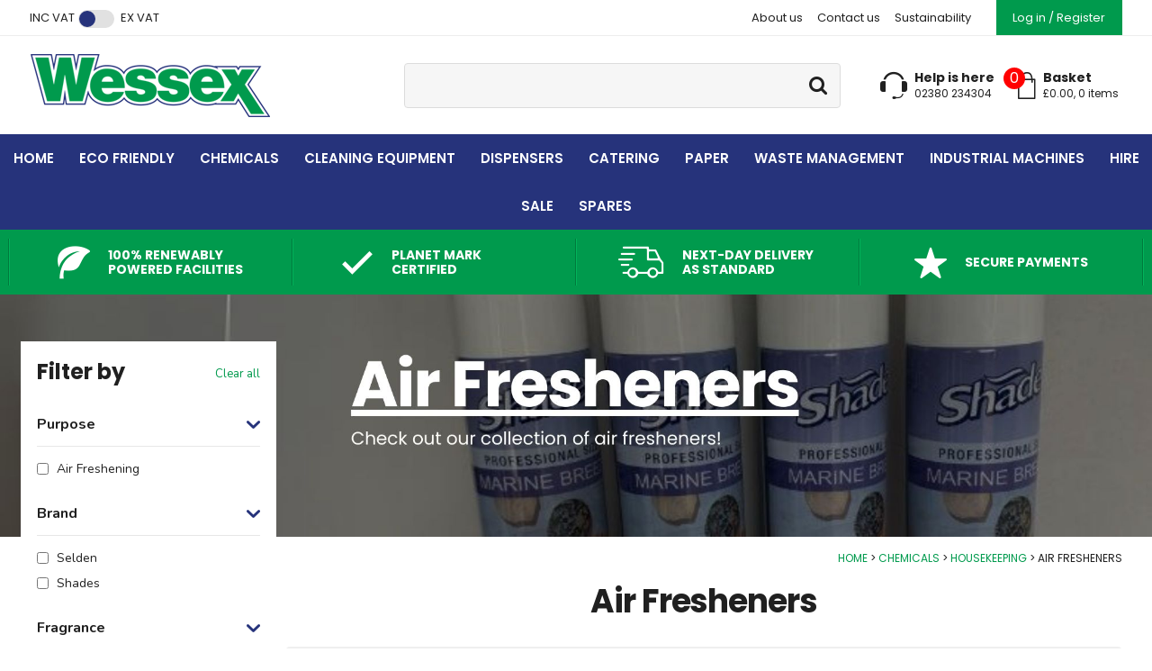

--- FILE ---
content_type: text/html
request_url: https://shop.wessexcleaning.com/chemicals/housekeeping/air-fresheners
body_size: 13267
content:
<!DOCTYPE html>
<html lang="en-GB" class="no-js guest">
<head>
<meta charset="UTF-8">
<title>Air Fresheners - Wessex Cleaning</title>
<meta name="description" content="Air Fresheners - Wessex Delivering innovative janitorial solutions nationwide that increase bottom lines." />
<meta name="dcterms.rightsHolder" content="Wida Group Limited" />
<script src="https://www.paypal.com/sdk/js?client-id=AcnJadsAoFwVCjYXP27t4GVtuU7plbfNOEb9vW8yOiPK57wTYOrdHGnHjTCAe4Ou-bQUTyeQ5lfHJlvU&currency=GBP&components=messages" data-namespace="PayPalSDK"></script><meta name="revisit-after" content="7 Days" />
<meta name="robots" content="index,follow,archive,snippet,noodp,noydir" />
<meta name="generator" content="Web Wizard 2" />
<meta name="google-site-verification" content="7orDUwz5B_eYnw9fOKJRD3FPcNedJvDO5DM1TM0gxqU" />
<meta name="viewport" content="width=device-width, initial-scale=1" />

<link rel="canonical" href="https://shop.wessexcleaning.com/chemicals/housekeeping/air-fresheners" />

<meta property="og:locale" content="en_GB" />
<meta property="og:type" content="website" />
<meta property="og:description" content="Air Fresheners - Wessex Delivering innovative janitorial solutions nationwide that increase bottom lines." />
<meta property="og:url" content="https://shop.wessexcleaning.com/chemicals/housekeeping/air-fresheners" />
<meta property="og:image:alt" content="" />
<meta name="twitter:card" content="summary" />
<meta name="twitter:description" content="Air Fresheners - Wessex Delivering innovative janitorial solutions nationwide that increase bottom lines." />
<meta name="twitter:creator" content="" />
<link rel="apple-touch-icon" href="/favicon.ico">
<script type="application/ld+json">{
"@context" : "http://schema.org",
"@type" : "Organization",
 "name" : "",
"legalName": "Wessex Cleaning Equipment",
"logo" : "https://shop.wessexcleaning.com/images/logo.png",
"url" : "https://shop.wessexcleaning.com",
"sameAs" : [ "https://www.facebook.com/wessexcleaning/",
"https://twitter.com/wessex_cleaning",
"https://www.linkedin.com/company/wessex-cleaning-equipment-and-janitorial-supplies-ltd",
"",
"https://www.instagram.com/wessexcleaning/"],
"contactPoint": [{
"@type": "ContactPoint",
"telephone": "",
"contactType": "customer service"
}]
}</script>
<script type="application/ld+json">{
"@context" : "http://schema.org",
"@type": "LocalBusiness",
"name" : "",
"legalName": "Wessex Cleaning Equipment",
"logo" : "https://shop.wessexcleaning.com/images/logo.png",
"image": "header image",
"url" : "https://shop.wessexcleaning.com",
"address": {
"@type": "PostalAddress",
"streetAddress": "",
"addressLocality": "",
"addressRegion": "",
"postalCode": ""
},
"telephone": "",
"openingHours":
[
"Mo-Fr 09:00-17:00"
],
"email" :"sales@wessexcleaning.com",
"vatID": "522 3050 01",
"sameAs" :
[ "https://www.facebook.com/wessexcleaning/",
        "https://twitter.com/wessex_cleaning",
        "https://www.linkedin.com/company/wessex-cleaning-equipment-and-janitorial-supplies-ltd",
        "",
        "https://www.instagram.com/wessexcleaning/"
],
"description": "Air Fresheners - Wessex Delivering innovative janitorial solutions nationwide that increase bottom lines."
}
}</script>
<link rel="icon" type="image/vnd.microsoft.icon" href="/favicon.ico?rnd=23012026055221" />
<link href="/rssfeed.xml" rel="alternate" type="application/rss+xml" title="rss" />
<link href="//fonts.googleapis.com/css2?family=Nunito:wght@400;700&family=Poppins:ital,wght@0,400;0,500;0,600;0,700;1,400;1,700&display=swap" rel="stylesheet" type="text/css" />
<link href="/styles/main.css?v=10" rel="stylesheet" type="text/css" />
<!--[if lte IE 8]>
<link href="/styles/main_ie8ol.css?v=10" rel="stylesheet" type="text/css" />
<![endif]-->

<script type="text/javascript" src="/scripts/core_webwiz.js?v=23012026055221"></script>
<!--[if lte IE 8]>
<script type="text/javascript" src="/scripts/html5shiv.min_ie8ol.js?v=23012026055221"></script>
<![endif]-->
<script type="text/javascript" src="/scripts/redirectonce.js?v=23012026055221"></script>
<script type="text/javascript" src="/scripts/uni_form2.js?v=23012026055221"></script>

<!-- Global site tag (gtag.js) - Google Analytics -->
<script async src="https://www.googletagmanager.com/gtag/js?id=GTM-NJGNH3F"></script>
<script>
  window.dataLayer = window.dataLayer || [];
  function gtag(){dataLayer.push(arguments);}
  gtag('js', new Date());
  gtag('config', 'GTM-NJGNH3F');
</script>

<!-- Google Tag Manager -->
<script>(function(w,d,s,l,i){w[l]=w[l]||[];w[l].push({'gtm.start':
new Date().getTime(),event:'gtm.js'});var f=d.getElementsByTagName(s)[0],
j=d.createElement(s),dl=l!='dataLayer'?'&l='+l:'';j.async=true;j.src=
'https://www.googletagmanager.com/gtm.js?id='+i+dl;f.parentNode.insertBefore(j,f);
})(window,document,'script','dataLayer','GTM-NJGNH3F');</script>
<!-- End Google Tag Manager -->

<script>
  (function(w,d,s,r,n){w.TrustpilotObject=n;w[n]=w[n]||function(){(w[n].q=w[n].q||[]).push(arguments)};
	a=d.createElement(s);a.async=1;a.src=r;a.type='text/java'+s;f=d.getElementsByTagName(s)[0];
	f.parentNode.insertBefore(a,f)})(window,document,'script', 'https://invitejs.trustpilot.com/tp.min.js', 'tp');
	tp('register', 'OMGWwUqiFQ25rtTe');
</script>



</head>
<body class="cookie-consent-not-confirmed" id="bodyerror">
<!-- o: 0 -->
<!-- m: 0 -->
<!-- i: 677737 -->
<!-- URL: /chemicals/housekeeping/air-fresheners -->





<header class="site-header-top site-header show-inc-vat-pricing font-poppins">
	<a href="#content" class="skip-link">Skip to Main Content</a>
	<div class="wrapper">
		<div class="grid-adjust-default">
			<div class="site-header-1-2 gutter-default">
				<div id="vat-switch-module" class="vat-switch-module alternative-link"><a href="/?i=677737&show-price=inc-vat" class="inc-vat-link font-size-down-2">Inc VAT</a> <span class="switch-module"><span class="switch cw-2-base"></span></span> <a href="/?i=677737&show-price=ex-vat" class="ex-vat-link font-size-down-2">Ex VAT</a></div>
			</div><div class="site-header-1-2 gutter-default text-right">
				<nav id="nav-top" class="nav-top  font-size-down-2-module alternative-link">   <h4 id="nav-top-btn" class="nav-btn font-size-down-2"><!--[if gte IE 9]><!--><a href="#nav-top-root"><!--<![endif]--><!--[if lte IE 8]><a href="/site-map"><![endif]-->About Us<i class="icon-icomoon icon-menu" aria-hidden="true"></i></a></h4>
   <ul id="nav-top-root"><li><a href="/about-us">About us</a></li><li><a href="/contact-us">Contact us</a></li><li><a href="/sustainability">Sustainability</a></li></ul></nav><nav class="nav-member">
					<ul class="font-size-down-2">
						<li><a href="/log-in" data-mfp-src="/popup-modal-ajax.asp?getloginform=1&i=659043" id="site-header-login-link" class="site-header-member-link">Log in / Register</a></li>
					</ul>
				</nav>
			</div>
		</div>
	</div>
</header>

<header id="site-header-masthead" class="site-header-masthead site-header cw-default clear-self show-inc-vat-pricing">
	<div class="wrapper">
		<div class="grid-adjust-default">
			<div class="logo site-header-masthead-1-3 site-header-1-3 gutter-default">
				<a href="/"><img src="/images/logo.png" alt="Wessex Cleaning" width="268" height="72" /></a>
			</div><div class="adj-to-logo site-header-masthead-2-3 site-header-2-3 gutter-default">
				<form method="get" action="/" id="search-form" class="search-form content-module-2"><input type="hidden" name="i" value="Search Results" /><div class="relative"><label for="search-form-input-search" class="hide-text">Site Search:</label><input type="search" autocomplete="off" name="s" id="search-form-input-search" class="font-size-down-1 font-nunito" required /><button type="submit" class="submit"><i aria-hidden="true" class="icon-icomoon icon-search"></i><span class="hide-text">Go</span></button></div><div id="suggestive-search-results" class="suggestive-search-results"></div></form><nav class="nav-site-header-focus font-poppins alternative-link">
					<ul>
						<li class="contact-item"><a href="tel:+442380-234304"><i aria-hidden="true" class="icon-icomoon icon-headset"></i><div class="nav-site-header-focus-link-text"><div class="primary-text font-size-down-1">Help is here</div><div class="secondary-text font-size-down-3">02380 234304</div></div></a></li><li class="basket-item">
							<a href="/basket" title="Basket"><span id="basket-summary-product-count-float" class="basket-summary-product-count basket-summary-product-count-float">0</span> <i aria-hidden="true" class="icon-icomoon icon-basket-shopping-bag"></i><div class="nav-site-header-focus-link-text"><div class="primary-text font-size-down-1">Basket</div><div class="secondary-text font-size-down-3">&pound;<span id="basket-summary-sub-total">0.00</span>, <span class="nowrap"><span id="basket-summary-product-count" class="basket-summary-product-count">0</span> item<span class="basket-summary-s">s</span></span></div></div></a>
						</li>
                  
					</ul>
				</nav>
			</div>
		</div>
	</div>
<nav id="nav-main" class="nav-main cw-2-base font-poppins">   <h4 id="nav-main-btn" class="nav-btn h5"><!--[if gte IE 9]><!--><a href="#nav-main-root"><!--<![endif]--><!--[if lte IE 8]><a href="/site-map"><![endif]-->All Products<i class="icon-icomoon icon-menu" aria-hidden="true"></i></a></h4>
   <ul id="nav-main-root"><li><a href="/">Home</a></li><li class="enable-mega-menu"><a href="/eco-friendly">Eco Friendly</a><div class="sf-mega"><div class="sf-mega-container wrapper"><div class="sf-mega-content grid-adjust-default"><ul class="child-count-5"><li><a href="/eco-friendly/cleaning-chemicals">Cleaning Chemicals</a></li><li><a href="/eco-friendly/sanitisation-technology">Sanitisation Technology</a></li><li><a href="/eco-friendly/paper-products">Paper Products</a></li><li><a href="/eco-friendly/machinery">Machinery</a></li><li><a href="/eco-friendly/equipment">Equipment</a></li></ul><div class="menu-products gutter-default keyline-default">   <div class="grid-adjust-fixed-half">      <ul class="grid-child-menu-products grid-child">         <li class="grid-item product-grid-item">   <article class="container">      <a href="/eco-friendly/sanitisation-technology/tersano-lotus-pro-sao-4-hour-stabiliser-new-type" class="content clear-self">         <div class="image-module relative keyline-default">            <img class="image-sizer" src="/images/ww/product/W26025.jpg" alt="Tersano Lotus Pro Sao 4 Hour Stabiliser (New Type) - LCA114K-FBINT" width="262" height="262" loading="lazy" />            <div class="image-sizer-spacer"></div 1>         </div 1>         <h3 class="product-grid-heading font-size-up-1 alternative-line-height font-nunito cw-default-foreground">Tersano Lotus Pro Sao 4 Hour Stabiliser (New Type) - LCA114K-FBINT</h3>         <p class="font-size-down-2">Find out more...</p>      </a>   </article></li><li class="grid-item product-grid-item">   <article class="container">      <a href="/chemicals/kitchen/soluclean-anti-viral-cleaner-pack-of-10-scws750avc-10" class="content clear-self">         <div class="image-module relative keyline-default">            <img class="image-sizer" src="/images/ww/product/W29533.jpg" alt="soluCLEAN Anti Viral Cleaner, Pack of 10 - SCWS750AVC-10" width="262" height="262" loading="lazy" />            <div class="image-sizer-spacer"></div 1>         </div 1>         <h3 class="product-grid-heading font-size-up-1 alternative-line-height font-nunito cw-default-foreground">soluCLEAN Anti Viral Cleaner, Pack of 10 - SCWS750AVC-10</h3>         <p class="font-size-down-2">Find out more...</p>      </a>   </article></li>      </ul>   </div 1></div 1></div></div></div></li><li class="enable-mega-menu"><a href="/chemicals">Chemicals</a><div class="sf-mega"><div class="sf-mega-container wrapper"><div class="sf-mega-content grid-adjust-default"><ul class="child-count-12"><li><a href="/chemicals/air-fresheners">Air Fresheners</a></li><li><a href="/chemicals/carpet-fabric-cleaning">Carpet &amp; Fabric Cleaning</a></li><li><a href="/chemicals/degreasers-descalers">Degreasers &amp; Descalers</a></li><li><a href="/chemicals/disinfection-odour-control">Disinfection &amp; Odour Control</a></li><li><a href="/chemicals/floorcare">Floorcare</a></li><li><a href="/chemicals/housekeeping">Housekeeping</a></li><li><a href="/chemicals/kitchen">Kitchen</a></li><li><a href="/chemicals/laundry">Laundry</a></li><li><a href="/chemicals/skincare">Skincare</a></li><li><a href="/chemicals/washroom">Washroom</a></li><li><a href="/chemicals/wipes">Wipes</a></li><li><a href="/chemicals/specialist">Specialist</a></li></ul><div class="menu-products gutter-default keyline-default">   <div class="grid-adjust-fixed-half">      <ul class="grid-child-menu-products grid-child">         <li class="grid-item product-grid-item">   <article class="container">      <a href="/chemicals/carpet-fabric-cleaning/presprays-rinses/prochem-fibre-amp-fabric-rinse-5litre-b109" class="content clear-self">         <div class="image-module relative keyline-default">            <img class="image-sizer" src="/images/ww/product/W16663.jpg" alt="Prochem Fibre & Fabric Rinse 5Litre - B109-05" width="262" height="262" loading="lazy" />            <div class="image-sizer-spacer"></div 1>         </div 1>         <h3 class="product-grid-heading font-size-up-1 alternative-line-height font-nunito cw-default-foreground">Prochem Fibre & Fabric Rinse 5 Litre - B109-05</h3>         <p class="font-size-down-2">Find out more...</p>      </a>   </article></li>      </ul>   </div 1></div 1></div></div></div></li><li class="enable-mega-menu"><a href="/cleaning-equipment">Cleaning Equipment</a><div class="sf-mega"><div class="sf-mega-container wrapper"><div class="sf-mega-content grid-adjust-default"><ul class="child-count-13"><li><a href="/cleaning-equipment/brooms-brushes-mops">Brooms, Brushes &amp; Mops</a></li><li><a href="/cleaning-equipment/buckets">Buckets</a></li><li><a href="/cleaning-equipment/carpet-cleaning-accessories">Carpet Cleaning Accessories</a></li><li><a href="/cleaning-equipment/cloths-sponges-scourers">Cloths, Sponges &amp; Scourers</a></li><li><a href="/cleaning-equipment/dust-control-matting">Dust Control &amp; Matting</a></li><li><a href="/cleaning-equipment/pumps-sprayers">Pumps &amp; Sprayers</a></li><li><a href="/cleaning-equipment/ppe-health-and-safety">Ppe &amp; Health And Safety</a></li><li><a href="/cleaning-equipment/tools-hardware">Tools &amp; Hardware</a></li><li><a href="/cleaning-equipment/trolleys-carts">Trolleys &amp; Carts</a></li><li><a href="/cleaning-equipment/washroom-accessories">Washroom Accessories</a></li><li><a href="/cleaning-equipment/window-cleaning">Window Cleaning</a></li><li><a href="/cleaning-equipment/winter-equipment">Winter Equipment</a></li><li><a href="/dispensers/hand-dryers">Hand Dryers</a></li></ul><div class="menu-products gutter-default keyline-default">   <div class="grid-adjust-fixed-half">      <ul class="grid-child-menu-products grid-child">         <li class="grid-item product-grid-item">   <article class="container">      <a href="/cleaning-equipment/trolleys-carts/numatic-eco-matic-em3-janitorial-trolley" class="content clear-self">         <div class="image-module relative keyline-default">            <img class="image-sizer" src="/images/ww/product/W29300.png" alt="Numatic Eco-Matic EM3 Janitorial Trolley - 911441" width="262" height="262" loading="lazy" />            <div class="image-sizer-spacer"></div 1>         </div 1>         <h3 class="product-grid-heading font-size-up-1 alternative-line-height font-nunito cw-default-foreground">Numatic Eco-Matic EM5 Janitorial Trolley - 911441</h3>         <p class="font-size-down-2">Find out more...</p>      </a>   </article></li>      </ul>   </div 1></div 1></div></div></div></li><li class="enable-mega-menu"><a href="/dispensers">Dispensers</a><div class="sf-mega"><div class="sf-mega-container wrapper"><div class="sf-mega-content grid-adjust-default"><ul class="child-count-6"><li><a href="/dispensers/air-freshener-dispensers">Air Freshener Dispensers</a></li><li><a href="/dispensers/hand-protection-soap-dispensers">Hand Protection &amp; Soap Dispensers</a></li><li><a href="/dispensers/hand-towel-dispensers">Hand Towel Dispensers</a></li><li><a href="/dispensers/toilet-seat-sanitisers">Toilet Seat Sanitisers</a></li><li><a href="/dispensers/toilet-tissue-dispensers">Toilet Tissue Dispensers</a></li><li><a href="/dispensers/hand-dryers">Hand Dryers</a></li></ul><div class="menu-products gutter-default keyline-default">   <div class="grid-adjust-fixed-half">      <ul class="grid-child-menu-products grid-child">         <li class="grid-item product-grid-item">   <article class="container">      <a href="/dispensers/hand-towel-dispensers/dolphin-c-fold-dispanser-brushed-stainless-steel" class="content clear-self">         <div class="image-module relative keyline-default">            <img class="image-sizer" src="/images/ww/product/W17202.jpg" alt="Dolphin C-Fold Dispanser, Brushed Stainless Steel - BC928" width="262" height="262" loading="lazy" />            <div class="image-sizer-spacer"></div 1>         </div 1>         <h3 class="product-grid-heading font-size-up-1 alternative-line-height font-nunito cw-default-foreground">Dolphin C-Fold Dispanser, Brushed Stainless Steel - BC928</h3>         <p class="font-size-down-2">Find out more...</p>      </a>   </article></li><li class="grid-item product-grid-item">   <article class="container">      <a href="/dispensers/air-freshener-dispensers/airoma-kit-270ml-white-includes-unit-refill-amp-batteries" class="content clear-self">         <div class="image-module relative keyline-default">            <img class="image-sizer" src="/images/ww/product/W23536.jpg" alt="Airoma Kit, 270ml - White (Includes Unit, Refill & Batteries) - STARTER KIT WHITE" width="262" height="262" loading="lazy" />            <div class="image-sizer-spacer"></div 1>         </div 1>         <h3 class="product-grid-heading font-size-up-1 alternative-line-height font-nunito cw-default-foreground">Airoma Kit, 270ml - White (Includes Unit, Refill & Batteries)</h3>         <p class="font-size-down-2">Find out more...</p>      </a>   </article></li>      </ul>   </div 1></div 1></div></div></div></li><li class="enable-mega-menu"><a href="/catering">Catering</a><div class="sf-mega"><div class="sf-mega-container wrapper"><div class="sf-mega-content grid-adjust-default"><ul class="child-count-3"><li><a href="/catering/disposables">Disposables</a></li><li><a href="/catering/catering-chemicals">Catering Chemicals</a></li><li><a href="/catering/cloths-sponges-scourers">Cloths, Sponges &amp; Scourers</a></li></ul><div class="menu-products gutter-default keyline-default">   <div class="grid-adjust-fixed-half">      <ul class="grid-child-menu-products grid-child">         <li class="grid-item product-grid-item">   <article class="container">      <a href="/catering/disposables/disposables/12oz-single-wall-paper-hot-cups-case-of-800" class="content clear-self">         <div class="image-module relative keyline-default">            <img class="image-sizer" src="/images/ww/product/W22330.jpg" alt="12Oz Single Wall Paper Hot Cups (Case of 800) - 144744" width="262" height="262" loading="lazy" />            <div class="image-sizer-spacer"></div 1>         </div 1>         <h3 class="product-grid-heading font-size-up-1 alternative-line-height font-nunito cw-default-foreground">12Oz Single Wall Paper Hot Cups (Case of 800)</h3>         <p class="font-size-down-2">Find out more...</p>      </a>   </article></li><li class="grid-item product-grid-item">   <article class="container">      <a href="/catering/catering-chemicals/dishwashing/fairy-washing-up-liquid-5-litre" class="content clear-self">         <div class="image-module relative keyline-default">            <img class="image-sizer" src="/images/ww/product/W17289.jpg" alt="Fairy Washing Up Liquid - 5 Litre - 140663" width="262" height="262" loading="lazy" />            <div class="image-sizer-spacer"></div 1>         </div 1>         <h3 class="product-grid-heading font-size-up-1 alternative-line-height font-nunito cw-default-foreground">Fairy Washing Up Liquid - 5 Litre</h3>         <p class="font-size-down-2">Find out more...</p>      </a>   </article></li>      </ul>   </div 1></div 1></div></div></div></li><li class="enable-mega-menu"><a href="/paper">Paper</a><div class="sf-mega"><div class="sf-mega-container wrapper"><div class="sf-mega-content grid-adjust-default"><ul class="child-count-6"><li><a href="/paper/kitchen-towels">Kitchen Towels</a></li><li><a href="/paper/hand-towels">Hand Towels</a></li><li><a href="/paper/facial-tissues">Facial Tissues</a></li><li><a href="/paper/hygiene-roll">Hygiene Roll</a></li><li><a href="/paper/toilet-tissue">Toilet Tissue</a></li><li><a href="/paper/wiper-roll">Wiper Roll</a></li></ul><div class="menu-products gutter-default keyline-default">   <div class="grid-adjust-fixed-half">      <ul class="grid-child-menu-products grid-child">         <li class="grid-item product-grid-item">   <article class="container">      <a href="/paper/kitchen-towels/cheeky-panda-2-ply-kitchen-rolls-pack-of-10" class="content clear-self">         <div class="image-module relative keyline-default">            <img class="image-sizer" src="/images/ww/product/W29192.jpg" alt="Cheeky Panda 2-Ply Kitchen Rolls (Pack of 10) - 010.022C" width="262" height="262" loading="lazy" />            <div class="image-sizer-spacer"></div 1>         </div 1>         <h3 class="product-grid-heading font-size-up-1 alternative-line-height font-nunito cw-default-foreground">The Cheeky Panda 2-Ply Bamboo Kitchen Rolls, Case of 10</h3>         <p class="font-size-down-2">Find out more...</p>      </a>   </article></li><li class="grid-item product-grid-item">   <article class="container">      <a href="/eco-friendly/paper-products/katrin-plus-hand-towel-zig-zag-2ply-4000-sheets-35311-ae254" class="content clear-self">         <div class="image-module relative keyline-default">            <img class="image-sizer" src="/images/ww/product/W30114.jpg" alt="Katrin Plus Hand Towel Zig Zag 2-Ply (4000 Sheets) - 35311 / AE254" width="262" height="262" loading="lazy" />            <div class="image-sizer-spacer"></div 1>         </div 1>         <h3 class="product-grid-heading font-size-up-1 alternative-line-height font-nunito cw-default-foreground">Katrin Plus Hand Towel Zig Zag 2-Ply (4000 Sheets) - 35311 / AE254</h3>         <p class="font-size-down-2">Find out more...</p>      </a>   </article></li>      </ul>   </div 1></div 1></div></div></div></li><li class="enable-mega-menu"><a href="/waste-management">Waste Management</a><div class="sf-mega"><div class="sf-mega-container wrapper"><div class="sf-mega-content grid-adjust-default"><ul class="child-count-3"><li><a href="/waste-management/bins">Bins</a></li><li><a href="/waste-management/refuse-sacks">Refuse Sacks</a></li><li><a href="/waste-management/litter-pickers">Litter Pickers</a></li></ul><div class="menu-products gutter-default keyline-default">   <div class="grid-adjust-fixed-half">      <ul class="grid-child-menu-products grid-child">         <li class="grid-item product-grid-item">   <article class="container">      <a href="/waste-management/refuse-sacks/green-sacks-160g-case-of-200-cm160-g" class="content clear-self">         <div class="image-module relative keyline-default">            <img class="image-sizer" src="/images/ww/product/W17445.jpg" alt="Green Sacks - 160G (Case of 200) - CM160-G / HNBR" width="262" height="262" loading="lazy" />            <div class="image-sizer-spacer"></div 1>         </div 1>         <h3 class="product-grid-heading font-size-up-1 alternative-line-height font-nunito cw-default-foreground">Green Sacks - 160G (Case of 200) - CM160-G</h3>         <p class="font-size-down-2">Find out more...</p>      </a>   </article></li><li class="grid-item product-grid-item">   <article class="container">      <a href="/waste-management/bins/swing-top-bin-50-litre" class="content clear-self">         <div class="image-module relative keyline-default">            <img class="image-sizer" src="/images/ww/product/W16404.jpg" alt="Swing Top Bin - 50 Litre - 2206-50G" width="262" height="262" loading="lazy" />            <div class="image-sizer-spacer"></div 1>         </div 1>         <h3 class="product-grid-heading font-size-up-1 alternative-line-height font-nunito cw-default-foreground">Swing Top Bin - 50 Litre</h3>         <p class="font-size-down-2">Find out more...</p>      </a>   </article></li>      </ul>   </div 1></div 1></div></div></div></li><li class="enable-mega-menu"><a href="/industrial-machines">Industrial Machines</a><div class="sf-mega"><div class="sf-mega-container wrapper"><div class="sf-mega-content grid-adjust-default"><ul class="child-count-8"><li><a href="/industrial-machines/combination-sweepers">Combination Sweepers</a></li><li><a href="/industrial-machines/carpet-cleaners">Carpet Cleaners</a></li><li><a href="/industrial-machines/floor-polishers-scrubbers">Floor Polishers &amp; Scrubbers</a></li><li><a href="/industrial-machines/scrubber-dryers">Scrubber Dryers</a></li><li><a href="/industrial-machines/steam-machines">Steam Machines</a></li><li><a href="/industrial-machines/vacuum-cleaners">Vacuum Cleaners</a></li><li><a href="/industrial-machines/industrial-sweepers">Industrial Sweepers</a></li><li><a href="/industrial-machines/machine-accessories">Machine Accessories</a></li></ul><div class="menu-products gutter-default keyline-default">   <div class="grid-adjust-fixed-half">      <ul class="grid-child-menu-products grid-child">         <li class="grid-item product-grid-item">   <article class="container">      <a href="/industrial-machines/scrubber-dryers/imop-xl-basic-scrubber-dryer-complete" class="content clear-self">         <div class="image-module relative keyline-default">            <img class="image-sizer" src="/images/ww/product/W22857.jpg" alt="I-Mop Xl Scrubber Dryer With Batteries Charger & Brushes" width="262" height="262" loading="lazy" />            <div class="image-sizer-spacer"></div 1>         </div 1>         <h3 class="product-grid-heading font-size-up-1 alternative-line-height font-nunito cw-default-foreground">IMOP XL PLUS SCRUBBER DRYER COMPLETE</h3>         <p class="font-size-down-2">Find out more...</p>      </a>   </article></li><li class="grid-item product-grid-item">   <article class="container">      <a href="/industrial-machines/carpet-cleaners/rug-doctor-mighty-pro-x3-professional-carpet-cleaning-machine" class="content clear-self">         <div class="image-module relative keyline-default">            <img class="image-sizer" src="/images/ww/product/W16148.jpg" alt="Rug Doctor Mighty Pro X3 Professional Carpet Cleaning Machine - 1095536" width="262" height="262" loading="lazy" />            <div class="image-sizer-spacer"></div 1>         </div 1>         <h3 class="product-grid-heading font-size-up-1 alternative-line-height font-nunito cw-default-foreground">Rug Doctor Mighty Pro X3 Professional Carpet Cleaning Machine - 1095536</h3>         <p class="font-size-down-2">Find out more...</p>      </a>   </article></li>      </ul>   </div 1></div 1></div></div></div></li><li><a href="/hire">Hire</a></li><li><a href="/sale">Sale</a></li><li class="enable-mega-menu"><a href="/spares">Spares</a><div class="sf-mega"><div class="sf-mega-container wrapper"><div class="sf-mega-content grid-adjust-default"><ul class="child-count-7"><li><a href="/spares/scrubber-dryer">Scrubber Dryer</a></li><li><a href="/spares/floor-polisher-scrubber">Floor Polisher &amp; Scrubber</a></li><li><a href="/spares/carpet-cleaner">Carpet Cleaner</a></li><li><a href="/spares/combination-sweeper">Combination Sweeper</a></li><li><a href="/spares/vacuum-cleaner">Vacuum Cleaner</a></li><li><a href="/spares/miscellaneous">Miscellaneous</a></li><li><a href="/spares/industrial-sweeper">Industrial Sweeper</a></li></ul></div></div></div></li></ul></nav>
</header>
<header class="site-header-focus-items cw-1 clear-self">
<div class="wrapper">
<ul class="site-header-focus-item-list font-poppins list-reset"><li class="site-header-focus-item">
<article class="content">
<i aria-hidden="true" class="icon-icomoon icon-leaf"></i><div class="site-header-focus-item-text">
<h4 class="site-header-focus-item-heading font-size-down-1">100% Renewably Powered Facilities</h4>
</div>
</article>
</li><li class="site-header-focus-item">
<article class="content">
<i aria-hidden="true" class="icon-icomoon icon-tick"></i><div class="site-header-focus-item-text">
<h4 class="site-header-focus-item-heading font-size-down-1">Planet Mark Certified</h4>
</div>
</article>
</li><li class="site-header-focus-item">
<article class="content">
<i aria-hidden="true" class="icon-icomoon icon-delivery-van"></i><div class="site-header-focus-item-text">
<h4 class="site-header-focus-item-heading font-size-down-1">NEXT-DAY DELIVERY AS STANDARD</h4>
</div>
</article>
</li><li class="site-header-focus-item">
<article class="content">
<i aria-hidden="true" class="icon-icomoon icon-star-full"></i><div class="site-header-focus-item-text">
<h4 class="site-header-focus-item-heading font-size-down-1">SECURE PAYMENTS</h4>
</div>
</article>
</li></ul>
</div>
</header>
<div id="content" class="site-content can-back-order-1 show-inc-vat-pricing" itemscope itemtype="http://schema.org/Thing">
<div class="top-image-module cw-5"><div class="max-content-width-wrapper wrapper"><img src="/images/ww/top/Air%20Fresheners%202.jpg" alt="" width="2000" height="420" /></div></div><div class="child-list-module"><div class="wrapper"><div class="grid-adjust-fixed-half"><div class="site-content-1-5 gutter-fixed-half"><section id="filter-results" class="product-filter content-module-3"><div class="relative"><h2 class="product-filter-heading h3">Filter by</h2><div class="product-filter-clear-module"><p class="font-size-down-2"><a href="/chemicals/housekeeping/air-fresheners?qs=1">Clear all</a></p></div></div><form id="filter-form" class="filter-form" method="get" action="/chemicals/housekeeping/air-fresheners"><input type="hidden" name="qs" value="1" /><div class="checkbox-list-section section"><fieldset><legend><span class="legend keyline-default"><span class="text font-size-up-1">Purpose</span><span aria-hidden="true" class="hide-reveal-icon"><i class="icon-icomoon icon-chevron-right cw-2-foreground"></i></span></span></legend><ul><li><label class="label"><input type="checkbox" name="filter-Purpose" value="Air Freshening" /><span class="text font-size-down-1">Air Freshening</span></label></li></ul></fieldset></div><div class="checkbox-list-section section"><fieldset><legend><span class="legend keyline-default"><span class="text font-size-up-1">Brand</span><span aria-hidden="true" class="hide-reveal-icon"><i class="icon-icomoon icon-chevron-right cw-2-foreground"></i></span></span></legend><ul><li><label class="label"><input type="checkbox" name="filter-Brand" value="Selden" /><span class="text font-size-down-1">Selden</span></label></li><li><label class="label"><input type="checkbox" name="filter-Brand" value="Shades" /><span class="text font-size-down-1">Shades</span></label></li></ul></fieldset></div><div class="checkbox-list-section section"><fieldset><legend><span class="legend keyline-default"><span class="text font-size-up-1">Fragrance</span><span aria-hidden="true" class="hide-reveal-icon"><i class="icon-icomoon icon-chevron-right cw-2-foreground"></i></span></span></legend><ul><li><label class="label"><input type="checkbox" name="filter-Fragrance" value="Cranberry" /><span class="text font-size-down-1">Cranberry</span></label></li><li><label class="label"><input type="checkbox" name="filter-Fragrance" value="Marine Breeze" /><span class="text font-size-down-1">Marine Breeze</span></label></li><li><label class="label"><input type="checkbox" name="filter-Fragrance" value="Summer Flower" /><span class="text font-size-down-1">Summer Flower</span></label></li></ul></fieldset></div><div class="checkbox-list-section section"><fieldset><legend><span class="legend keyline-default"><span class="text font-size-up-1">Size</span><span aria-hidden="true" class="hide-reveal-icon"><i class="icon-icomoon icon-chevron-right cw-2-foreground"></i></span></span></legend><ul><li><label class="label"><input type="checkbox" name="filter-Size" value="400ml" /><span class="text font-size-down-1">400ml</span></label></li><li><label class="label"><input type="checkbox" name="filter-Size" value="750ml" /><span class="text font-size-down-1">750ml</span></label></li></ul></fieldset></div><div class="content-module-2"><input type="submit" value="Apply Filter" class="submit small-button font-size-down-1" /></div></form></section></div><div class="site-content-4-5 gutter-fixed-half"><ul class="breadcrumb font-size-down-3 font-poppins"><li><a href="/">Home</a></li><li><a href="/chemicals">Chemicals</a></li><li><a href="/chemicals/housekeeping">Housekeeping</a></li><li>Air Fresheners</li></ul><h1 itemprop="name" class="site-content-heading">Air Fresheners</h1><div class="child-list-options-module cw-5 content-module-3"><div class="grid-adjust-default"><div class="site-content-1-2 gutter-default"><form method="get" action="/chemicals/housekeeping/air-fresheners" class="child-list-order-by-form child-list-options-form"><input type="hidden" name="qs" value="1" /><div class="form-controls content-module"><label for="select-order-by" class="label font-size-default">Sort by</label><select name="order-by" id="select-order-by" onchange="this.form.submit();"><option value="" selected>Default</option><option value="qtyinstock-asc">Stock: High to Low</option><option value="qtyinstock-desc">Stock: Low to High</option><option value="name-asc">Name (A-Z)</option><option value="name-desc">Name (Z-A)</option><option value="productcode-asc">Product Code (A-Z)</option><option value="productcode-desc">Product Code (Z-A)</option><option value="price-asc">Price: Low to High</option><option value="price-desc">Price: high to Low</option></select><input type="submit" value="Go" class="submit remove-if-js-enabled" /></div><input type="hidden" name="items-per-page" value=""/></form></div><div class="site-content-1-2 gutter-default"><form method="get" action="/chemicals/housekeeping/air-fresheners" class="child-list-items-per-page-form child-list-options-form clear-self"><input type="hidden" name="qs" value="1" /><input type="hidden" name="order-by" value=""/><div class="form-controls content-module"><label for="select-items-per-page" class="label font-size-default">Products per Page</label> <select name="items-per-page" id="select-items-per-page" onchange="this.form.submit();"><option value="" selected>20</option><option value="40">40</option><option value="60">60</option><option value="all">All</option></select><input type="submit" value="Go" class="submit remove-if-js-enabled" /></div></form></div></div></div><div class="grid-adjust-fixed-half content-module-4"><ul id="grid-child-product" class="grid-child-5-up grid-child-product grid-child grid-child-flex-normalise alternative-link"><!-- PRODUCT FILTER HERE --><li class="product-grid-item default-grid-item grid-item live-data-root live-data-merlin-getstock" data-merlin-stockid="5250" data-webwiz-stockid="678422"><article class="container"><div class="content clear-self"><a href="/chemicals/housekeeping/air-fresheners/selden-cranberry-crush-air-freshener-750ml-tsh4" class="parent-link"><div class="flex-expand-this"><div class="image-module keyline-default relative"><img class="image-sizer" src="/images/ww/product/W16275.jpg" alt="Selden Cranberry Crush Air Freshener - 750ml, TSH4 - TSH4-750MLX6-SHADES" width="262" height="262" loading="lazy" /><div class="image-sizer-spacer"></div></div><h3 class="product-grid-heading font-size-up-1 alternative-line-height font-nunito">Selden Cranberry Crush Air Freshener - 750ml, TSH4</h3><p class="product-grid-brand font-size-down-2 cw-default-foreground"><span class="product-grid-brand cw-4-foreground">SKU:</span> W16275</span><br/><span class="product-grid-brand cw-4-foreground">Brand:</span> Selden</span></p><div class="product-grid-price-and-stock content-module-1"><div class="product-grid-price"><p class="live-data-price price-module font-size-down-1 cw-1-foreground"><span class="ex-vat-price"><span class="price">&pound;<span class="merlin-getstock-price_display">2.27</span></span> <span class="price-suffix">ex. VAT</span></span> <span class="inc-vat-price"><span class="price">&pound;<span class="merlin-getstock-price_display_vat">2.72</span></span> <span class="price-suffix">inc. VAT</span></span></p></div><div class="product-grid-stock" data-dean="1"><p class="font-size-down-1 cw-default-foreground"><span class="merlin-getstock-qty_free cw-1-foreground">68</span> in stock</p></div></div></div><p class="parent-link-button-container alternative-form-controls font-size-down-1"><span class="pseudo-button button-cw-2">Buying Options</span></p></a></div></article></li><li class="product-grid-item default-grid-item grid-item live-data-root live-data-merlin-getstock" data-merlin-stockid="5536" data-webwiz-stockid="678301"><article class="container"><div class="content clear-self"><a href="/chemicals/housekeeping/air-fresheners/selden-shades-summerflower-air-freshener-spray-400ml" class="parent-link"><div class="flex-expand-this"><div class="image-module keyline-default relative"><img class="image-sizer" src="/images/ww/product/W16567.jpg" alt="Selden / Shades Summerflower Air Freshener Spray - 400ml - 1712-05" width="262" height="262" loading="lazy" /><div class="image-sizer-spacer"></div></div><h3 class="product-grid-heading font-size-up-1 alternative-line-height font-nunito">Shades Summerflower Air Freshener Spray - 400ml</h3><p class="product-grid-brand font-size-down-2 cw-default-foreground"><span class="product-grid-brand cw-4-foreground">SKU:</span> W16567</span><br/><span class="product-grid-brand cw-4-foreground">Brand:</span> Shades</span></p><div class="product-grid-price-and-stock content-module-1"><div class="product-grid-price"><p class="live-data-price price-module font-size-down-1 cw-1-foreground"><span class="ex-vat-price"><span class="price">&pound;<span class="merlin-getstock-price_display">1.28</span></span> <span class="price-suffix">ex. VAT</span></span> <span class="inc-vat-price"><span class="price">&pound;<span class="merlin-getstock-price_display_vat">1.54</span></span> <span class="price-suffix">inc. VAT</span></span></p></div><div class="product-grid-stock" data-dean="1"><p class="font-size-down-1 cw-default-foreground"><span class="merlin-getstock-qty_free cw-1-foreground">38</span> in stock</p></div></div></div><p class="parent-link-button-container alternative-form-controls font-size-down-1"><span class="pseudo-button button-cw-2">Buying Options</span></p></a></div></article></li><li class="product-grid-item default-grid-item grid-item live-data-root live-data-merlin-getstock" data-merlin-stockid="10119" data-webwiz-stockid="678162"><article class="container"><div class="content clear-self"><a href="/chemicals/housekeeping/air-fresheners/selden-shades-marine-breeze-air-freshener-spray-400ml" class="parent-link"><div class="flex-expand-this"><div class="image-module keyline-default relative"><img class="image-sizer" src="/images/ww/product/W21227.jpg" alt="Selden / Shades Marine Breeze Air Freshener Spray - 400ml - KSH2-400MLX12" width="262" height="262" loading="lazy" /><div class="image-sizer-spacer"></div></div><h3 class="product-grid-heading font-size-up-1 alternative-line-height font-nunito">Shades Marine Breeze Air Freshener Spray - 400ml</h3><p class="product-grid-brand font-size-down-2 cw-default-foreground"><span class="product-grid-brand cw-4-foreground">SKU:</span> W21227</span><br/><span class="product-grid-brand cw-4-foreground">Brand:</span> Shades</span></p><div class="product-grid-price-and-stock content-module-1"><div class="product-grid-price"><p class="live-data-price price-module font-size-down-1 cw-1-foreground"><span class="ex-vat-price"><span class="price">&pound;<span class="merlin-getstock-price_display">1.28</span></span> <span class="price-suffix">ex. VAT</span></span> <span class="inc-vat-price"><span class="price">&pound;<span class="merlin-getstock-price_display_vat">1.54</span></span> <span class="price-suffix">inc. VAT</span></span></p></div><div class="product-grid-stock" data-dean="1"><p class="font-size-down-1 cw-default-foreground"><span class="merlin-getstock-qty_free cw-1-foreground">41</span> in stock</p></div></div></div><p class="parent-link-button-container alternative-form-controls font-size-down-1"><span class="pseudo-button button-cw-2">Buying Options</span></p></a></div></article></li></ul></div></div></div></div></div>
</div>
<footer class="site-footer">
	<div class="cw-7 clear-self">
		<div class="wrapper">
			<div class="grid-adjust-fixed-half">
				<ul class="grid-child-accreditations grid-child text-centre">
					<li class="grid-item">
						<img src="/images/accreditations/qms-iso-9001-2015.png" alt="QMS ISO 9001:2015 Registered, Certificate Number: 14134696" width="264" height="108" />
					</li><li class="grid-item">
						<img src="/images/accreditations/safe-contractor-approved.png" alt="SafeContractor Approved" width="110" height="110" />
					</li><li class="grid-item">
						<img src="/images/accreditations/jangro.png" alt="Jangro" width="168" height="110" />
					</li><li class="grid-item">
						<img src="/images/accreditations/i-Team.png" alt="I-Team" width="109" height="110" />
					</li><li class="grid-item">
						<img src="/images/accreditations/planetmark-logo.png" alt="Planetmark" width="315" height="100" />
					</li>
				</ul>
			</div>
		</div>
	</div>
	<div class="footer-section-main footer-section cw-3 clear-self">
		<div class="wrapper">
			<div class="grid-adjust-default">
				<div class="site-footer-1-4 gutter-default">
<nav id="nav-footer-1" class="nav-footer-1 nav-footer footer-panel font-size-down-2-module cw-3-alternative-link">   <h4 class="nav-footer-1-heading footer-panel-heading font-size-up-1">Product Ranges</h4>
   <ul id="nav-footer-1-root"><li><a href="/">Home</a></li><li><a href="/eco-friendly">Eco Friendly</a></li><li><a href="/chemicals">Chemicals</a></li><li><a href="/cleaning-equipment">Cleaning Equipment</a></li><li><a href="/dispensers">Dispensers</a></li><li><a href="/catering">Catering</a></li><li><a href="/paper">Paper</a></li><li><a href="/waste-management">Waste Management</a></li><li><a href="/industrial-machines">Industrial Machines</a></li><li><a href="/hire">Hire</a></li><li><a href="/sale">Sale</a></li></ul></nav>
				</div><div class="site-footer-1-4 gutter-default">
<nav id="nav-footer-2" class="nav-footer-2 nav-footer footer-panel font-size-down-2-module cw-3-alternative-link">   <h4 class="nav-footer-2-heading footer-panel-heading font-size-up-1">Customer Info</h4>
   <ul id="nav-footer-2-root"><li><a href="/faqs">FAQs</a></li><li><a href="/terms-conditions">Terms &amp; Conditions</a></li><li><a href="/privacy-policy">Privacy Policy</a></li><li><a href="/delivery-returns-policy">Delivery &amp; Returns Policy</a></li><li><a href="/cookie-policy">Cookie Policy</a></li><li><a href="/environmental-policy">Environmental Policy</a></li><li><a href="/modern-slavery-statement">Modern Slavery Statement</a></li><li><a href="/single-use-plastics-reduction-policy">Single Use Plastics Reduction Policy</a></li><li><a href="/sustainability">Sustainability</a></li><li><a href="https://forms.monday.com/forms/f4412c46904696e8280b7393c22ca530?r=use1" target="_blank">Feedback Form</a></li></ul></nav>
				</div><div class="site-footer-1-4 gutter-default">
					<article class="contact-site-footer footer-panel contact-module"><h4 class="footer-panel-heading font-size-up-1">Contact Details</h4><ul class="font-size-down-2 list-reset"><li class="address">Wessex Cleaning Equipment<br />Wessex House<br /> 6-18 Empress Road<br /> Northam<br /> Southampton<br /> SO14 0JU</li><li>Tel: 02380 234304</li><li>Email: <a href="mailto:sales@wessexcleaning.com">sales@wessexcleaning.com</a></li></ul></article>
				</div><div class="site-footer-1-4 gutter-default">
					<section class="social-media-module footer-panel"><h4 class="footer-panel-heading font-size-up-1">Connect with us</h4><div class="content-module-2"><ul class="social-media-list list-reset"><li class="facebook-link"><a href="https://www.facebook.com/wessexcleaning/" target="_blank" rel="noopener noreferrer"><span class="hide-text">Facebook</span><i aria-hidden="true" class="icon-icomoon icon-facebook"></i></a></li><li class="twitter-link"><a href="https://twitter.com/wessex_cleaning" target="_blank" rel="noopener noreferrer"><span class="hide-text">Twitter</span><i aria-hidden="true" class="icon-icomoon icon-twitter"></i></a></li><li class="instagram-link"><a href="https://www.instagram.com/wessexcleaning/" target="_blank" rel="noopener noreferrer"><span class="hide-text">Instagram</span><i aria-hidden="true" class="icon-icomoon icon-instagram"></i></a></li><li class="youtube-link"><a href="https://www.youtube.com/channel/UCO35xpe3UhOCVBQ45mUzAaA" target="_blank" rel="noopener noreferrer"><span class="hide-text">YouTube</span><i aria-hidden="true" class="icon-icomoon icon-youtube"></i></a></li><li class="linkedin-link"><a href="https://www.linkedin.com/company/wessex-cleaning-equipment-and-janitorial-supplies-ltd" target="_blank" rel="noopener noreferrer"><span class="hide-text">LinkedIn</span><i aria-hidden="true" class="icon-icomoon icon-linkedin"></i></a></li></ul></div></section><section class="social-media-module footer-panel"><h4 class="footer-panel-heading font-size-up-1">Pay with</h4><div class="content-module-2"><ul class="social-media-list list-reset payment-options-list"><li><img src="/images/applepaylogo.png"/></li><li><img src="/images/googlepaylogo.png"/></li><li><img src="/images/maestrologo.png"/></li><li><img src="/images/mastercardlogo.png"/></li><li><img src="/images/paypallogo.png"/></li><li><img src="/images/visalogo.png"/></li></ul></div></section>
				</div>

			</div>
		</div>
	</div>
	<div class="footer-section cw-3 clear-self">
		<div class="wrapper">
			<div class="grid-adjust-default">
				<div class="site-content-1-2 gutter-default">
					<p class="font-size-down-2">2026 Wessex Cleaning Equipment | <a href="https://www.widagroup.com/services/ecommerce" target="_blank">Ecommerce Web Design</a> by Wida Group</p>
				</div><div class="site-footer-payment-details site-content-1-2 gutter-default">
					<!-- Payment logos go here -->
				</div>
			</div>
		</div>
	</div>
</footer>

<input type="hidden" id="merlin-livestock-customer" value="CASH" />

<input type="hidden" id="account-can-back-order" value="1" />

<input type="hidden" id="vat-applicable" value="1" />

<div class="remove">

	<div id="stock-msg-back-order-notice">
		We currently hold [remaining-stock] units of this item in stock. The remainder will be put on back order until we can ship your order in full. Unless you have a credit account with us, and we have an agreement in place with you to part-ship.
	</div>

		<div id="stock-msg-back-order-not-possible">
			Sorry, you can't order more of this item than we currently hold in stock. This usually means this product takes too long to restock. To order more than we have in stock, please contact us for a lead time.
		</div>
	
	<div id="stock-msg-minimum-quantity-not-met">
		You must order at least [min-order-qty] of this product.
	</div>

	<div id="stock-msg-back-order-notice-minimum-quantity-not-met">
		You must order at least [min-order-qty] of this product. We currently hold [remaining-stock] in stock. The remainder will be put on back order.
	</div>

   <div id="managed-account">0</div>
   <div id="monthly-budget">0.00</div>
   <div id="monthly-spent">0.00</div>

	<input type="hidden" name="Debug-OrderID" value="0" />
</div>
<div id="cookies-eu-banner" class="cookies-eu-banner clear-self"><div class="wrapper"><p><span class="text">We use cookies to give you the best experience. By continuing your visit, you accept their use as set out in our <a href="/cookie-policy" id="cookies-eu-more">Cookie Policy</a>.</span> <span id="cookies-eu-accept" class="pseudo-button pseudo-submit remove-if-no-js">OK</span></p></div></div>
<script>
(function () {
	 var objHTML, strClassNameYes, strClassNameNo;

	 objHTML = document.documentElement;
	 strClassNameYes = 'js';
	 strClassNameNo = 'no-js';

	 if (objHTML.classList) {
		  objHTML.classList.remove(strClassNameNo);
		  objHTML.classList.add(strClassNameYes);
	 }
	 else {
		  objHTML.className = objHTML.className.replace(new RegExp('(^|\\b)' + strClassNameNo.split(' ').join('|') + '(\\b|$)', 'gi'), ' ');
		  objHTML.className += ' ' + strClassNameYes;
	 }

	 if (document.getElementById('cookies-eu-banner') != null) {
		  document.getElementById('cookies-eu-banner').style.display = 'none';
	 }
})();
</script>

<script src="/scripts/lib/gsap-3.9.1.min.js"></script>
<script src="/scripts/lib/gsapScrollTrigger-3.9.1.min.js"></script>
<script src="/scripts/lib/minified/animation.js"></script>

<script src="/scripts/lib/modernizr.min.js"></script>
<script src="/scripts/lib/media.match.min.js"></script>
<script src="/scripts/lib/enquire.min.js"></script>
<!--[if lt IE 9]>
	<script src="/scripts/lib/respond.min.js"></script>
	<script src="/scripts/lib/jquery-1.12.4.min.js"></script>
<![endif]-->
<!--[if gte IE 9]><!-->
	<script src="/scripts/lib/jquery-3.6.0.min.js"></script>
<!--<![endif]-->

<script src="/scripts/lib/utilities.js"></script>
<script src="/scripts/lib/jquery.ba-throttle-debounce.min.js"></script>
<script src="/scripts/lib/minified/livedata_lookup.js"></script>
<script src="/scripts/lib/minified/livedata_lookup.custom_functions.js"></script>
<script src="/scripts/lib/jquery.hoverintent.min.js"></script>
<script src="/scripts/lib/superfish.min.js"></script>
<script src="/scripts/lib/minified/jquery.mobileNav.js"></script>
<script src="/scripts/lib/minified/basket-ajax.js?v=3"></script>
<script src="/scripts/lib/jquery.validate.min.js"></script>
<script src="/scripts/lib/minified/magnificPopup.js"></script>
<script src="/scripts/app/main.js?v=9"></script>
<script src="/scripts/lib/jquery-ui.min.js"></script>

	<script>
		(function(i,s,o,g,r,a,m){i['GoogleAnalyticsObject']=r;i[r]=i[r]||function(){
		(i[r].q=i[r].q||[]).push(arguments)},i[r].l=1*new Date();a=s.createElement(o),
		m=s.getElementsByTagName(o)[0];a.async=1;a.src=g;m.parentNode.insertBefore(a,m)
		})(window,document,'script','//www.google-analytics.com/analytics.js','ga');

		ga('create', 'GTM-NJGNH3F', 'auto');
		ga('send', 'pageview');

	

	</script>
	
<!-- Google Tag Manager (noscript) -->
<noscript><iframe src="https://www.googletagmanager.com/ns.html?id=GTM-NJGNH3F"
height="0" width="0" style="display:none;visibility:hidden"></iframe></noscript>
<!-- End Google Tag Manager (noscript) -->

</body>
</html>


--- FILE ---
content_type: text/css
request_url: https://shop.wessexcleaning.com/styles/main.css?v=10
body_size: 25733
content:
@-webkit-keyframes processing {
	100% {
		-webkit-transform: rotate(360deg);
	}
}

@keyframes processing {
	100% {
		-webkit-transform: rotate(360deg);
		transform: rotate(360deg);
	}
}

@font-face {
	font-family: "icomoon";
	src: url("/fonts/icomoon.eot?x6fl6v");
	src: url("/fonts/icomoon.eot?x6fl6v#iefix") format("embedded-opentype"),
		url("/fonts/icomoon.ttf?x6fl6v") format("truetype"),
		url("/fonts/icomoon.woff?x6fl6v") format("woff"),
		url("/fonts/icomoon.svg?x6fl6v#icomoon") format("svg");
	font-weight: normal;
	font-style: normal;
}

html {
	margin: 0;
	padding: 0;
	background-color: #fff;
	color: #202020;
}
body {
	margin: 0;
	padding: 0;
	font-family: Nunito, Helvetica, Arial, sans-serif;
	font-weight: 400;

	-webkit-text-size-adjust: 100%;
}

a,
.pseudo-link {
	color: #009a4d;
}
a:hover,
a:focus,
a:active,
.pseudo-link:hover,
.pseudo-link:focus,
.pseudo-link:active {
	color: #939393;
}
.pseudo-link {
	text-decoration: underline;
	cursor: pointer;
}

h1,
h2,
h3,
h4,
h5,
h6,
p,
form {
	margin: 0;
}

h1,
.h1,
h2,
.h2,
h3,
.h3,
h4,
.h4,
h5,
.h5,
h6,
.h6 {
	font-weight: 700;
	font-family: Poppins, "Century Gothic", CenturyGothic, "Apple Gothic",
		AppleGothic, sans-serif;
}

b,
strong,
th {
	font-weight: 700;
}

h1,
.h1 {
	margin: 0.555555555556em 0;
	font-size: 2.25em;
	line-height: 1.111111111111;
	letter-spacing: -0.03em;
}
h2,
.h2 {
	margin: 0.666666666667em 0;
	font-size: 1.875em;
	line-height: 1.133333333333;
}
h3,
.h3,
.font-size-up-4 {
	margin: 0.833333333333em 0;
	font-size: 1.5em;
	line-height: 1.166666666667;
}
h4,
.h4,
.font-size-up-3 {
	margin: 1em 0;
	font-size: 1.25em;
	line-height: 1.2;
}
h5,
.h5,
h6,
.h6,
.font-size-up-2 {
	margin: 1.111111111111em 0;
	font-size: 1.125em;
	line-height: 1.333333333333;
}
.font-size-up-1,
.font-size-up-1-module p,
.font-size-up-1-module ul,
.font-size-up-1-module ol,
.font-size-up-1-module table {
	margin: 0.625em 0;
	font-size: 1em;
	line-height: 1.5;
}
.font-size-up-1.alternative-line-height {
	line-height: 1.25;
}
p,
ul,
ol,
table,
pre,
hr,
.page-nav,
.page-nav-detailed,
.font-size-default {
	margin: 0.666666666667em 0;
	font-size: 0.9375em;
	line-height: 1.666666666667;
}

.alternative-line-height {
	line-height: 1.2;
}

.font-size-default .font-size-down-3,
.font-size-default .font-size-down-3-module p {
	font-size: 0.8em;
}

.font-size-down-1,
.font-size-down-1-module p,
.font-size-down-1-module ul,
.font-size-down-1-module ol,
.font-size-down-1-module table {
	margin: 0.714285714286em 0;
	font-size: 0.875em;
	line-height: 1.285714285714;
}
.font-size-down-1.alternative-line-height {
	line-height: 1.142857142857;
}

.font-size-down-2,
.font-size-down-2-module p,
.font-size-down-2-module ul,
.font-size-down-2-module ol,
.font-size-down-2-module table {
	margin: 0.769230769231em 0;
	font-size: 0.8125em;
	line-height: 1.384615384615;
}

.font-size-down-3,
.font-size-down-3-module p {
	margin: 0.8333333333em 0;
	font-size: 0.75em;
	line-height: 1.3333333333;
}

th,
td {
	padding: 0.6666666667em;
}
b,
strong,
th {
	font-weight: 700;
}

ul ul,
ul ol,
ol ul,
ol ol,
ul p,
ol p,
ul table,
ol table {
	line-height: inherit;
}
ul ul,
ul ol,
ol ul,
ol ol {
	font-size: 1em;
	margin-top: 0;
}
nav ul,
form ol,
form ul {
	margin-right: 0;
	margin-left: 0;
	padding: 0;
	list-style: none;
}
form ol,
form ul,
form p {
	font-size: 1em;
	line-height: inherit;
}

fieldset {
	margin: 0;
	padding: 0;
	border: none;
}
legend {
	display: block;
	width: 100%;
	padding: 0;
}
input,
button,
select,
textarea,
.pseudo-button {
	background-color: #ececec;
	color: #202020;
	border: 1px solid #ececec;
	font-family: Nunito, Helvetica, Arial, sans-serif;
	font-size: 1em;
	line-height: inherit;

	-moz-box-sizing: border-box;
	-webkit-box-sizing: border-box;
	box-sizing: border-box;

	-webkit-background-clip: padding-box;
	-moz-background-clip: padding;
	background-clip: padding-box;

	-webkit-transition: background-color 0.2s ease, color 0.2s ease,
		border-color 0.2s ease, box-shadow 0.2s ease;
	-o-transition: background-color 0.2s ease, color 0.2s ease,
		border-color 0.2s ease, box-shadow 0.2s ease;
	transition: background-color 0.2s ease, color 0.2s ease,
		border-color 0.2s ease, box-shadow 0.2s ease;
}
input:focus,
select:focus,
textarea:focus {
	border-color: #9cf;

	box-shadow: 0 0 0.266666666667em -0.066666666667em #9cf;
}
input:-moz-focusring,
select:-moz-focusring,
textarea:-moz-focusring {
	outline: transparent;
}
input::-moz-focus-inner,
button::-moz-focus-inner {
	padding: 0;
	border: 0;
}

input[type="search"] {
	-webkit-border-radius: 0;
	-webkit-appearance: none;
}
input[type="submit"],
input[type="button"] {
	-webkit-appearance: none;
}

button,
.button,
.submit,
.pseudo-button {
	cursor: pointer;
}
.pseudo-button {
	display: inline-block;
	vertical-align: top;
	text-decoration: none;
}
button,
.button,
.pseudo-button-default {
	background-color: #666;
	color: #fff;
	border-color: #666;
}
button:hover,
button:focus,
button:active,
.button:hover,
.button:focus,
.button:active,
a:hover .pseudo-button-default,
a:focus .pseudo-button-default,
a:active .pseudo-button-default,
.pseudo-button-default:hover,
.pseudo-button-default:focus,
.pseudo-button-default:active {
	background-color: #333;
	color: #fff;
	border-color: #333;
}

.submit,
html > body .pseudo-submit {
	background-color: white;
	color: #009a4d;
	border-color: #009a4d;
}
.submit:hover,
.submit:focus,
.submit:active,
html > body a:hover .pseudo-submit,
html > body a:focus .pseudo-submit,
html > body a:active .pseudo-submit,
html > body .pseudo-submit:hover,
html > body .pseudo-submit:focus,
html > body .pseudo-submit:active {
	background-color: #007b32;
	color: #fff;
	border-color: #007b32;
}

.button-cw-2 {
	background-color: #26337b;
	color: #fff;
	border-color: #26337b;
}
.button-cw-2:hover,
.button-cw-2:focus,
.button-cw-2:active,
a:hover .button-cw-2,
a:focus .button-cw-2,
a:active .button-cw-2 {
	background-color: #161f5b;
	color: #fff;
	border-color: #161f5b;
}

.button-cw-5 {
	background-color: #efefef;
	color: #202020;
	border-color: #efefef;
}
.button-cw-5:hover,
.button-cw-5:focus,
.button-cw-5:active,
a:hover .button-cw-5,
a:focus .button-cw-5,
a:active .button-cw-5 {
	background-color: #e0e0e0;
	color: #202020;
	border-color: #e0e0e0;
}

.font-size-down-1 .standard-button,
.standard-button.font-size-down-1 {
	min-height: 4.2857142857em;
	padding: 1.42857em 2.2857142857em;
	font-weight: 700;
	text-transform: uppercase;

	border-radius: 0.2857142857em;
}

.font-size-down-1 .small-button,
.small-button.font-size-down-1,
.live-data-popup .dialog-button-module .font-size-down-1 .pseudo-button {
	min-height: 3.2857142857em;
	padding: 0.92857142857em 2em;
	font-weight: 700;
	text-transform: uppercase;

	border-radius: 0.2857142857em;
}

.font-size-down-1 .alternative-button,
.alternative-button.font-size-down-1 {
	min-height: 3.857142857em;
	padding: 1.2142857em 2.2857142857em;
	font-weight: 400;
	text-transform: uppercase;

	border-radius: 0.2857142857em;
}

/* ----------- IOS only ----------- */
/* prevent zoom on select:focus behaviour */
/*
@media only screen and (min-device-width: 320px) and (max-device-width: 480px) and (-webkit-min-device-pixel-ratio: 2), only screen and (min-device-width: 320px) and (max-device-width: 568px) and (-webkit-min-device-pixel-ratio: 2), only screen and (min-device-width: 375px) and (max-device-width: 667px) and (-webkit-min-device-pixel-ratio: 2), only screen and (min-device-width: 414px) and (max-device-width: 736px) and (-webkit-min-device-pixel-ratio: 3), only screen and (min-device-width: 375px) and (max-device-width: 812px) and (-webkit-min-device-pixel-ratio: 3) {
	select {
		font-size: 1rem;
	}
}
*/

img {
	max-width: 100%;
	height: auto;
	border: 0;
}
address {
	font-style: normal;
}
object {
	display: block;
}
iframe {
	display: block;
	margin: 0;
	border: 0;
}
pre,
code {
	background-color: #f0f0f0;
	color: #000;
	border: 1px solid #ccc;
	font-family: monospace;
}
pre {
	padding: 1em;
	overflow: auto;
}
hr {
	height: 1px;
	background-color: #ccc;
	color: #ccc;
	border: 0;
}

/* ------ Helper Styles ------ */
.clear-self:before,
.clear-self:after {
	content: "";
	display: table;
}
.clear-self:after {
	clear: both;
}
.left {
	float: left;
}
.right {
	float: right;
}
.text-left {
	text-align: left;
}
.text-centre {
	text-align: center;
}
.text-right {
	text-align: right;
}
.float-container {
	clear: left;
	float: left;
	width: 100%;
}
.ib {
	display: inline-block;
}
.remove {
	display: none !important;
}
.js .remove-if-js-enabled {
	display: none;
}
.no-js .remove-if-no-js {
	display: none;
}
.js .hidden-if-js-enabled {
	opacity: 0;
	visibility: hidden;
}
.overflow-auto {
	overflow: auto;
}
.nowrap {
	white-space: nowrap;
}
.hide-text {
	display: block;
	position: absolute;
	top: 0;
	left: 0;
	width: 1px;
	height: 1px;
	text-indent: 100%;
	overflow: hidden;
	white-space: nowrap;
}
.relative {
	position: relative;
}
.list-reset {
	margin-right: 0;
	margin-left: 0;
	padding: 0;
	list-style: none;
}
.bg-cover {
	background-repeat: no-repeat;
	background-position: 50% 50%;

	-webkit-background-size: cover;
	background-size: cover;
}

.font-nunito,
.nav-main ul ul {
	font-family: Nunito, Helvetica, Arial, sans-serif;
}
.font-poppins {
	font-family: Poppins, "Century Gothic", CenturyGothic, "Apple Gothic",
		AppleGothic, sans-serif;
}

.display-block {
	display: block !important;
}

/* ------ Mini Modules ------ */
.jq-animate-count {
	display: inline-block;
}
.js .jq-animate-count.reserve-space {
	position: relative;
	visibility: hidden;
}
.js .jq-animate-count .counter {
	position: absolute;
	left: 0;
	visibility: visible;
}

.wish-list-form {
	display: none;
}
.product-wish-list-forms-and-links .wish-list-form,
.product-in-wish-list .wish-list-remove-form,
.product-not-in-wish-list .wish-list-add-form {
	display: block;
}
.product-wish-list-forms-and-links .submit .icon-icomoon {
	display: inline-block;
	margin-right: 0.2142857em;
}

.member-dashboard-summary-list li,
.member-dashboard-summary-list li:before {
	display: inline-block;
}
.member-dashboard-summary-list li:before {
	content: "|";
	color: #c5c5c5;
	margin-right: 0.3em;
	margin-left: 0.3em;
}
.member-dashboard-summary-list li:first-child:before {
	content: normal;
}

.alternative-form-controls input,
.alternative-form-controls select,
.alternative-form-controls textarea {
	background-color: #fff;
	color: #202020;
	border-color: #c5c5c5;
	font-weight: 700;
}
.alternative-form-controls .submit,
.alternative-form-controls .pseudo-button {
	font-weight: 700;
	text-transform: uppercase;
}

.data-table {
	width: 100%;
	border-collapse: collapse;
}
.data-table th,
.data-table td {
	vertical-align: middle;
	text-align: left;
	border-width: 1px 0;
	border-style: solid none;
	border-color: #fff;
}
.data-table .donatechoice > td {
	text-align: left;
}
.data-table .donatechoice > td span.display-block {
	margin: 0.5em 0;
}
.data-table thead th,
.data-table thead td {
	padding-top: 1.2em;
	padding-bottom: 1.2em;
}
.data-table thead th {
	text-transform: uppercase;
}
.data-table thead th a,
.data-table thead td a,
.data-table .action-text-link {
	text-decoration: none;
}
.data-table input,
.data-table select,
.data-table textarea,
.data-table button,
.data-table .pseudo-button {
	padding: 0.4666666667em 0.5333333333em;
}
.data-table input,
.data-table select,
.data-table textarea {
	background-color: #fff;
	color: #202020;
	border-color: #c8c8c8;
}
.data-table thead tr:last-child > th,
.data-table thead tr:last-child > td {
	border-bottom: 1px solid #d8d7d7;
}

.data-table input,
.data-table select,
.data-table button {
	height: 2.6666666667em;
}
.data-table button {
	vertical-align: top;
	font-weight: 700;
}
.data-table .quantity-to-purchase {
	width: 5em;
}
.data-table-controls {
	margin-right: -0.2666666667em;
	margin-left: -0.2666666667em;
}
.font-size-down-1 .data-table-controls .icon-icomoon {
	font-size: 1.07142857em;
}
.data-table .control {
	display: inline-block;
	margin: 0 0.2666666667em;
	text-decoration: none;
}
.data-table .pseudo-button {
	min-height: 2.6666666667em;
}
.data-table input[type="radio"],
.data-table input[type="checkbox"] {
	height: auto;
}

.data-table .price-module .price-suffix {
	white-space: nowrap;
}

.data-table.alternative-line-height thead th,
.data-table.alternative-line-height thead td {
	padding-top: 1.4em;
	padding-bottom: 1.4em;
}
.data-table.alternative-line-height input,
.data-table.alternative-line-height select,
.data-table.alternative-line-height textarea,
.data-table.alternative-line-height button,
.data-table.alternative-line-height .pseudo-button {
	padding-top: 0.6666666667em;
	padding-bottom: 0.6666666667em;
}

.product-table-purchase-form .submit {
	display: block;
	margin-right: 0;
	margin-left: auto;
}

.wish-list-table.data-table .remove-from-wish-list-button {
	height: auto;
	margin: 0;
	padding: 0;
	border: 0;
	background-color: transparent;
	color: #202020;
	text-decoration: none;
	opacity: 0;
	visibility: hidden;
}
.wish-list-table .remove-from-wish-list-button .processing-animation {
	top: 0;
	font-size: 1em;
}
.wish-list-table.js-wish-list-control-initialised
	.remove-from-wish-list-button {
	opacity: 1;
	visibility: visible;
}

@media all and (max-width: 49.9375em) {
	.responsive-data-table thead {
		display: none;
	}
	.responsive-data-table tr {
		display: block;
		margin-bottom: 1em;
		border-bottom: none;
	}
	.responsive-data-table tbody tr:after {
		content: '';
		display: table;
		clear: both;
	}
	.responsive-data-table tbody td {
		display: block;
		clear: left;
		float: left;
		width: 100%;
		border-bottom: 1px solid #e7e7e7;
		text-align: right;

		-webkit-box-sizing: border-box;
		-moz-box-sizing: border-box;
		box-sizing: border-box;
	}
	.responsive-data-table tbody td:last-child {
		border-bottom: none;
	}
	.responsive-data-table tbody td:before {
		content: attr(data-label);
		float: left;
		margin-right: 1em;
	}
}

@media all and (min-width: 50em) {
	table.member-data-table {
		border-collapse: separate;
		border-spacing:0 11px;
		margin-top:-11px;
	}

	.member-data-table td {
		border: 1px solid #d8d7d7;
		border-style:
		solid none;
		padding:11px;
	}

	.member-data-table td:first-child {
		border-left-style: solid;
		border-top-left-radius:11px;
		border-bottom-left-radius:11px;
	}

	.member-data-table td:last-child {
		border-right-style: solid;
		border-bottom-right-radius:11px;
		border-top-right-radius:11px;
	}

}

.submit-form-scale-out-on-success form {
	-webkit-transition: -webkit-transform 0.25s;
	-o-transition: -o-transform 0.25s;
	transition: transform 0.25s;
}
.form-submit-success.submit-form-scale-out-on-success form {
	-webkit-transform: scale(0);
	-ms-transform: scale(0);
	-o-transform: scale(0);
	transform: scale(0);
}

.submit-form-slide-up-on-success:before,
.submit-form-slide-up-on-success:after {
	content: "";
	display: table;
}
.submit-form-slide-up-on-success:after {
	clear: both;
}
.submit-form-slide-up-on-success ol,
.submit-form-slide-up-on-success ul {
	margin-top: 0;
}

.form-success-msg,
.form-fail-msg,
.form-captchafail-msg,
.form-denied-msg {
	display: none;
	opacity: 0;
}

.form-submit-success .form-success-msg,
.form-submit-fail .form-fail-msg,
.form-captchafail .form-captchafail-msg,
.form-denied .form-denied-msg {
	display: block;
	opacity: 1;

	-webkit-transition: opacity 0.25s;
	-o-transition: opacity 0.25s;
	transition: opacity 0.25s;
}

.ajax-submit-button {
	position: relative;
	/*min-width: em;*/
}
.ajax-submit-button:disabled,
.ajax-submit-button[disabled] {
	pointer-events: none;
	cursor: default;
}
.ajax-submit-button .stage {
	display: block;
	position: relative;
}
.ajax-submit-button .button-text {
	display: block;
}
.ajax-submit-button .processing-animation,
.ajax-submit-button .ajax-message .icon-icomoon {
	font-size: 1.3333333333em;
}
.ajax-submit-button .processing-animation {
	display: none;
	position: absolute;
	top: -0.1em;
	left: 50%;
	text-align: center;

	-webkit-transform: translateX(-50%);
	-ms-transform: translateX(-50%);
	-o-transform: translateX(-50%);
	transform: translateX(-50%);
}
.ajax-submit-button .processing-animation:before {
	display: block;

	-webkit-animation: processing 1s linear infinite;
	animation: processing 1s linear infinite;
}
.ajax-submit-button.processing .button-text,
.ajax-submit-button.ajax-success .button-text,
.ajax-submit-button.ajax-fail .button-text {
	visibility: hidden;
}
.ajax-submit-button.processing .processing-animation {
	display: block;
}
.ajax-submit-button .ajax-message {
	display: none;
	position: absolute;
	top: 0;
	left: 0;
	width: 100%;
}
.ajax-submit-button .ajax-message .icon-icomoon {
	display: inline-block;
	vertical-align: top;
	margin: -0.1em 0.3em;
}
.ajax-submit-button .ajax-message .icon-icomoon:before {
	display: block;
}
.ajax-submit-button.ajax-success .success-message {
	display: block;
}
.ajax-submit-button.ajax-fail {
	background-color: #c00;
	border-color: #c00;

	-webkit-transition: background-color 0.2s, border-color 0.2s;
	-o-transition: background-color 0.2s, border-color 0.2s;
	transition: background-color 0.2s, border-color 0.2s;
}
.ajax-submit-button.ajax-fail .fail-message {
	display: block;
}

.ajax-submit-button.font-size-down-1 .processing-animation,
.ajax-submit-button.font-size-down-1 .ajax-message .icon-icomoon {
	font-size: 1.42857142857em;
}

.price-module .price-prefix,
.price-module .price-suffix {
	text-transform: lowercase;
	white-space: nowrap;
}
.price-module .price {
	font-weight: 700;
}

.ex-vat-price,
.inc-vat-price {
	display: none;
}
.show-ex-vat-pricing .ex-vat-price {
	display: block;
}
.show-inc-vat-pricing .inc-vat-price {
	display: block;
}

.show-ex-vat-pricing .product-detail-summary-list .ex-vat-price {
	display: inline;
}
.show-inc-vat-pricing .product-detail-summary-list .inc-vat-price {
	display: inline;
}

.msg {
	padding: 1em;
	text-align: center;
}
.success {
	background-color: #eaf5ea;
	color: #393;

	box-shadow: 0 0 0.5em #393;
}
.error {
	background-color: #fae5e5;
	color: #c00;

	box-shadow: 0 0 0.5em #c00;
}
.info {
	background-color: #ccf;
	color: #006;

	box-shadow: 0 0 0.5em #006;
}



.hide-reveal-icon,
.hide-reveal-icon-line {
	display: block;
}
.hide-reveal-icon {
	position: absolute;
}
.hide-reveal-icon-line:first-child {
	position: absolute;
	top: 0;
	left: 0;
	width: 100%;

	-webkit-transform: rotate(-90deg);
	-ms-transform: rotate(-90deg);
	-o-transform: rotate(-90deg);
	transform: rotate(-90deg);

	-webkit-transition: -webkit-transform 0.15s;
	-o-transition: -o-transform 0.15s;
	transition: transform 0.15s;
}
.selected .hide-reveal-icon-line:first-child {
	-webkit-transform: rotate(0deg) !important;
	-ms-transform: rotate(0deg) !important;
	-o-transform: rotate(0deg) !important;
	transform: rotate(0deg) !important;
}
.deselected .hide-reveal-icon-line:first-child {
	-webkit-transform: rotate(-90deg) !important;
	-ms-transform: rotate(-90deg) !important;
	-o-transform: rotate(-90deg) !important;
	transform: rotate(-90deg) !important;
}

.slider-list {
	margin: 0;
	font-size: 1em;
}
.site-content-sub-section-heading + .slider-list {
	margin-top: -0.625em;
}
.slider-list .slider-title,
.slider-list .slider-content {
	position: relative;
}
.slider-list .slider-title {
	margin: 0;
	border-width: 1px 0 0;
	font-weight: 700;
	z-index: 2;
}
.slider-list .slider-title:first-child {
	border-top-width: 0;
}
.slider-list .slider-title a {
	display: block;
	position: relative;
	padding: 1.5625em 2.5em 1.5625em 3.5em;
	text-decoration: none;

	-webkit-transition: background-color 0.15s, color 0.15s;
	-o-transition: background-color 0.15s, color 0.15s;
	transition: background-color 0.15s, color 0.15s;
}
.slider-list .slider-title a:hover,
.slider-list .slider-title a:focus,
.slider-list .slider-title a:active {
	background-color: #f6f6f6;
}
.slider-title-bullet {
	position: absolute;
	top: 0.7083333333em;
	left: 0;
	width: 1em;
	margin: 0;
	padding: 0.3333333333em;
	line-height: 1;
	text-align: center;
}
.slider-title .hide-reveal-icon {
	top: 2.25em;
	right: 0.75em;
	width: 0.75em;
}
.slider-title .hide-reveal-icon-line {
	height: 0.125em;
}
.slider-list .slider-content {
	display: none;
	z-index: 1;
	margin: 0;
	padding: 0.625em 0;
	border-width: 1px 0 0;
}
.slider-list .slider-content:target {
	display: block;
}

.download-list {
	font-size: 1em;
}
.download-list li {
	margin: 0.625em 0;
}
.download-list a {
	display: block;
	position: relative;
	padding: 0.3125em 0.625em 0.3125em 3.75em;
	text-decoration: none;
}
.download-list a:hover,
.download-list a:focus,
.download-list a:active {
	background-color: rgba(0, 0, 0, 0.0333333333);

	transition: background-color 0.2s;
}
.download-list-heading {
	text-transform: uppercase;
}
.download-list .icon-icomoon {
	position: absolute;
	top: 1em;
	left: 0.8333333333em;
	font-size: 1.5em;
}

.social-media-list {
	margin: -0.625em;
	font-size: 1em;
	line-height: 1;
}
.social-media-list li {
	display: inline-block;
	vertical-align: top;
	margin: 0.625em;
}
.social-media-list a {
	display: block;
	text-decoration: none;

	transition: color 0.2s;
}
.social-media-list .icon-icomoon {
	font-size: 1.25em;
}

.no-img,
.embedded-map,
.embedded-video,
.product-media .embedded-video-module {
	position: relative;
	height: 0;
	overflow: hidden;
	text-align: center;
}
.no-img,
.embedded-map,
.product-media .embedded-video-module {
	background-color: rgba(0, 0, 0, 0.1);
}
.no-img,
.embedded-map {
	color: #000;
}
a:hover .no-img,
a:focus .no-img,
a:active .no-img,
a.no-img:hover,
a.no-img:focus,
a.no-img:active {
	background-color: rgba(0, 0, 0, 0.2);
}
a:hover .no-img,
a:focus .no-img,
a:active .no-img,
a.no-img:hover,
a.no-img:focus,
a.no-img:active {
	color: #000;
}
.no-img p {
	position: absolute;
	top: 50%;
	left: 5%;
	width: 90%;
	margin: 0 !important;

	-webkit-transform: translateY(-50%);
	-ms-transform: translateY(-50%);
	transform: translateY(-50%);
}

.image-sizer {
	 position: absolute;
	 top: 50%;
	 left: 50%;
	 max-width: 100%;
	 width: auto !important;
	 max-height: 100%;
	 margin: 0;
	 transform: translate(-50%,-50%);
}

.image-sizer-spacer {
	 height: 0;
	 padding: 0 0 100%;
	 overflow: auto;
}

.embedded-map {
	padding: 0 0 420px;
}
.embedded-map iframe {
	position: absolute;
	top: 0;
	left: 0;
	width: 100%;
	height: 100%;
}

.embedded-video {
	padding: 0 0 56.25%;
}
.embedded-video iframe {
	position: absolute;
	top: 0;
	left: 0;
	width: 100%;
	height: 100%;
}

.icon-icomoon,
.icon-icomoon:before {
	display: block;
}
.icon-icomoon {
	/* use !important to prevent issues with browser extensions that change fonts */
	font-family: "icomoon" !important;
	speak: none;
	font-style: normal;
	font-weight: normal;
	font-variant: normal;
	text-transform: none;
	line-height: 1;

	/* Better Font Rendering =========== */
	-webkit-font-smoothing: antialiased;
	-moz-osx-font-smoothing: grayscale;
}
.icon-minus:before {
  content: "\e927";
}
.icon-plus:before {
  content: "\e926";
}
.icon-price-tag:before {
  content: "\e925";
}
.icon-search:before {
	content: "\e902";
}
.icon-file-empty:before {
	content: "\e91b";
}
.icon-pdf:before {
	content: "\e903";
	color: #ee3f24;
}
.icon-doc:before,
.icon-docx:before {
	content: "\e904";
	color: #2b579a;
}
.icon-xls:before,
.icon-xlsx:before {
	content: "\e905";
	color: #217346;
}
.icon-linkedin:before {
	content: "\e906";
	color: #0077b5;
}
.icon-youtube:before {
	content: "\e907";
	color: #f00;
}
.icon-twitter:before {
	content: "\e908";
	color: #1da1f2;
}
.icon-facebook:before {
	content: "\e909";
	color: #1877f2;
}
.icon-instagram:before {
	content: "\e90a";
	color: #e4405f;
}
.icon-basket-shopping-bag:before {
	content: "\e90b";
}
.icon-cart-add:before {
	content: "\e90c";
}
.icon-delivery-van:before {
	content: "\e90d";
}
.icon-headset:before {
	content: "\e90e";
}
.icon-leaf:before {
	content: "\e90f";
}
.icon-recycle:before {
	content: "\e910";
}
.icon-log-out:before {
	content: "\e911";
}
.icon-chevron-right:before {
	content: "\e912";
}
.icon-chevron-left:before {
	content: "\e913";
}
.icon-player:before {
	content: "\e922";
}
.icon-envelope:before {
	content: "\e920";
}
.icon-phone:before {
	content: "\e921";
}
.icon-menu:before {
	content: "\e91f";
}
.icon-stopwatch:before {
	content: "\e914";
}
.icon-repeat:before {
	content: "\e915";
}
.icon-signup:before {
	content: "\e916";
}
.icon-file-check:before {
	content: "\e917";
}
.icon-map-marker:before {
	content: "\e918";
}
.icon-user:before {
	content: "\e919";
}
.icon-files-empty:before {
	content: "\e91a";
}
.icon-reminder:before {
	content: "\e91c";
}
.icon-cherry:before {
	content: "\e91d";
}
.icon-star-full:before {
	content: "\e91e";
}
.icon-spinner:before {
	content: "\e901";
}
.icon-pencil:before {
	content: "\e900";
}
.live-data-icon-remove:before,
.icon-bin:before {
	content: "\ebfd";
}
.live-data-icon-warning:before,
.icon-warning:before {
	content: "\ed4f";
}
.live-data-icon-question:before,
.icon-question:before {
	content: "\ed55";
}
.live-data-icon-info:before,
.icon-info:before {
	content: "\ed63";
}
.live-data-icon-cross:before,
.icon-cross:before {
	content: "\ed6d";
}
.live-data-icon-tick:before,
.icon-tick:before {
	content: "\ed71";
}
.icon-mouse:before {
  content: "\e924";
}
.icon-checkmark:before {
  content: "\e923";
}
.icon-tick2:before {
  content: "\e923";
}

/*.bg-sprite {
	background-image: url('/images/bg-sprites.png');
	background-repeat: no-repeat;
	background-position: 0 -100px;
}*/

.skip-link {
	position: absolute;
	top: 0;
	left: -999em;
	padding: 0.5em;
	font-size: 1.2em;
	line-height: 1.333;
	text-decoration: none;
	z-index: 3;
}
.skip-link:focus,
.skip-link:active {
	left: 0;
	background-color: #000;
	color: #fff;
}

/* ------ Layout ------ */

.wrapper {
	max-width: 87.5em;
	margin-right: auto;
	margin-left: auto;
	padding-right: 1.25em;
	padding-left: 1.25em;
}
.wrapper-2 {
	max-width: 104em;
}
.wrapper-3 {
	max-width: 63.75em;
}

.max-content-width-wrapper {
	max-width: 2000px;
	padding-right: 0 !important;
	padding-left: 0 !important;
}

.wrapper.no-gutter {
	padding-right: 0;
	padding-left: 0;
}

.grid-adjust-default,
.grid-adjust-fixed-half,
.grid-adjust-double {
	margin-right: -0.625em;
	margin-left: -0.625em;
}
.gutter-default {
	padding-right: 0.625em;
	padding-left: 0.625em;
}
.gutter-fixed-half {
	padding-right: 0.625em;
	padding-left: 0.625em;
}
.gutter-fixed-full {
	padding-right: 1.25em;
	padding-left: 1.25em;
}

@media all and (min-width: 48em) {
	.wrapper {
		padding-right: 2.5em;
		padding-left: 2.5em;
		padding-right: clamp(1.25em, 2.6041666667vw, 2.5em);
		padding-left: clamp(1.25em, 2.6041666667vw, 2.5em);
	}
	.grid-adjust-default,
	.grid-adjust-double {
		margin-right: -1.25em;
		margin-left: -1.25em;
	}
	.grid-adjust-default {
		margin-right: clamp(-1.25em, -1.3020833333vw, -0.625em);
		margin-left: clamp(-1.25em, -1.3020833333vw, -0.625em);
	}
	.gutter-default {
		padding-right: 1.25em;
		padding-left: 1.25em;
		padding-right: clamp(0.625em, 1.3020833333vw, 1.25em);
		padding-left: clamp(0.625em, 1.3020833333vw, 1.25em);
	}
}

@media all and (min-width: 100em) {
	.grid-adjust-double {
		margin-right: -2.5em;
		margin-left: -2.5em;
	}
}

/* ------ Colourways ------ */

/* COLOURWAYS */

.cw-1,
.cw-1-base {
	background-color: #009a4d;
	color: #fff;
}
.cw-1 a {
	color: #bfe6d2;
}
.cw-1 a:hover,
.cw-1 a:focus,
.cw-1 a:active {
	color: #99d7b8;
}

.cw-2,
.cw-2-base {
	background-color: #26337b;
	color: #fff;
}
.cw-2 a {
	color: #d4d6e5;
}
.cw-2 a:hover,
.cw-2 a:focus,
.cw-2 a:active {
	color: #9399bd;
}

.cw-3,
.cw-3-base {
	background-color: #202020;
	color: #fff;
}
.cw-3-alternative-link a {
	color: #fff;
}

.cw-4,
.cw-4-base {
	background-color: #8d8c8a;
	color: #fff;
}

.cw-5,
.cw-5-base {
	background-color: #efefef;
	color: #202020;
}

.cw-6,
.cw-6-base {
	background-color: #f1f1f1;
	color: #202020;
}

.cw-7,
.cw-7-base,
.data-table.alternate-tbody-row-stripes tbody tr:nth-child(even) {
	background-color: #f4f4f4;
	color: #202020;
}

.cw-default,
.cw-default-base {
	background-color: #fff;
	color: #202020;
}
.cw-default a {
	color: #009a4d;
}
.cw-default a:hover,
.cw-default a:focus,
.cw-default a:active {
	color: #939393;
}

.alternative-link a,
a.alternative-link,
.alternative-link .pseudo-link {
	color: #202020;
}
.alternative-link a:hover,
.alternative-link a:focus,
.alternative-link a:active,
a.alternative-link:hover,
a.alternative-link:focus,
a.alternative-link:active,
.alternative-link .pseudo-link:hover,
.alternative-link .pseudo-link:focus,
.alternative-link .pseudo-link:active {
	color: #8d8c8a;
}

.cw-1-foreground {
	color: #009a4d;
}

.cw-2-foreground {
	color: #26337b;
}

.cw-3-foreground,
.cw-default-foreground {
	color: #202020;
}

.cw-4-foreground {
	color: #8d8c8a;
}

.cw-negative-foreground {
	color: #f00;
}

.cw-positive-colour {
	color: #08bc04;
}

.keyline-default {
	border: 1px solid #e7e7e7;
}

/* ------ Modules ------ */
.site-header a {
	text-decoration: none;
}

.site-header-1-2,
.site-header-1-3,
.site-header-2-3 {
	display: inline-block;
	width: 100%;

	box-sizing: border-box;
}

.site-header-top {
	border-bottom: 1px solid #ededed;
}
.site-header-masthead .site-header-1-3,
.site-header-masthead .site-header-2-3 {
	vertical-align: middle;
}

.nav-top,
.nav-member,
.vat-switch-module {
	display: inline-block;
}

.nav-member ul {
	margin-top: 0;
	margin-bottom: 0;
}
.nav-member li {
	margin-left: 1px;
}
.nav-member li:first-child {
	margin-left: 0;
}
.nav-top .nav-btn {
	font-weight: 400;
}
.nav-top .nav-btn a,
.nav-member a {
	display: block;
	padding: 0.846153846em 0.769230769em;
}
.nav-top .nav-btn a {
	background-color: #efeeee;
	color: #202020;
}
.nav-top .nav-btn a:hover,
.nav-top .nav-btn a:focus,
.nav-top .nav-btn a:active {
	background-color: #e0dede;
}
.nav-member a {
	background-color: #009a4d;
	color: #fff;
}
.nav-member a:hover,
.nav-member a:focus,
.nav-member a:active {
	background-color: #007b32;
}
.nav-top ul {
	width: 200%;
}

.vat-switch-module {
	margin: 0.5em 0.625em;
	line-height: 1;
	text-transform: uppercase;
	text-align: center;
}
.vat-switch-module a {
	margin-top: 0;
	margin-bottom: 0;
}
.vat-switch-module a,
.vat-switch-module .switch-module {
	display: inline-block;
}
.vat-switch-module .switch-module {
	vertical-align: top;
	width: 2.375em;
	margin: 0 0.1875em 0 0;
	padding: 0.0625em;
	background-color: #e1e1e1;

	-webkit-border-radius: 1.25em;
	-moz-border-radius: 1.25em;
	-ms-border-radius: 1.25em;
	-o-border-radius: 1.25em;
	border-radius: 1.25em;
}
.vat-switch-module .switch {
	display: block;
	width: 1.125em;
	height: 1.125em;

	-webkit-border-radius: 50%;
	-moz-border-radius: 50%;
	-ms-border-radius: 50%;
	-o-border-radius: 50%;
	border-radius: 50%;
}

.show-inc-vat-pricing .inc-vat-link,
.show-ex-vat-pricing .ex-vat-link {
	margin: 0;
	pointer-events: none;
}
.show-ex-vat-pricing .vat-switch-module .switch {
	margin-left: auto;
}

.logo a,
.logo img {
	display: block;
}
.logo a {
	max-width: 134px;
	margin: 0.875em 0;
}

.search-form input,
.search-form .submit {
	display: block;
}
.search-form input {
	width: 100%;
	height: 3.57142857em;
	margin: 0;
	padding: 1em;
	font-weight: 700;
	line-height: 1.42857142857;
	background-color: #f6f6f6;
	color: #202020;
	border-color: #dcdcdc;

	border-radius: 0.2857142857em;
}
.search-form .submit {
	position: absolute;
	top: 1px;
	right: 1px;
	height: 3em;
	padding: 0.875em;
	background-color: transparent;
	color: #202020;
	border: 0;
}
.search-form .submit:hover {
	color: #009a4d;
}
.search-form .submit .icon-icomoon {
	font-size: 1.25em;
}

.nav-site-header-focus ul {
	margin: 0;
	font-size: 1em;
	line-height: 1;
}
.nav-site-header-focus li {
	display: inline-block;
}
.nav-site-header-focus a {
	display: block;
	position: relative;
}

@media all and (max-width: 22.4375em) {
	.logo a {
		margin-right: auto;
		margin-left: auto;
	}

	.adj-to-logo {
		margin-top: -1.25em;
	}
}

@media all and (min-width: 22.5em) {
	.site-header-masthead-1-3 {
		width: 33.3333333333%;
	}
	.site-header-masthead-2-3 {
		width: 66.6666666666%;
	}

	.logo a {
		max-width: 201px;
		margin-left: 0;
	}

	.adj-to-logo {
		text-align: right;
	}

	.nav-top ul {
		width: 100%;
	}
}

@media all and (min-width: 22.5em) and (max-width: 24.9375em) {
	.search-form input {
		height: 2.625em;
		padding: 0.5em 0.75em;
		font-size: 1em;
		line-height: 1.5;
	}
	.search-form .submit {
		height: 2.5em;
		padding: 0.6875em;
	}
	.search-form .submit .icon-icomoon {
		font-size: 1.125em;
	}
}

@media all and (max-width: 29.9375em) {
	.site-header-top .wrapper,
	.site-header-top .gutter-default {
		padding-right: 0;
		padding-left: 0;
	}
	.site-header-top .grid-adjust-default {
		margin-right: 0;
		margin-left: 0;
	}

	.nav-site-header-focus {
		position: absolute;
		top: 0;
		right: 0.625em;
		z-index: 3;
	}
	.nav-site-header-focus ul {
		margin: 0 -0.4375em;
	}
	.nav-site-header-focus li {
		margin: 0.4375em;
	}
	.nav-site-header-focus .icon-icomoon {
		font-size: 1.5em;
	}

	.nav-site-header-focus .primary-text,
	.nav-site-header-focus .secondary-text {
		display: none;
	}

	.nav-top,
	.nav-member {
		width: 50%;
		text-align: center;
	}
}

@media all and (min-width: 30em) and (max-width: 59.9375em) {
	.site-header-masthead > .wrapper {
		position: relative;
	}
}

@media all and (min-width: 30em) and (max-width: 59.9375em) {
	.site-header-top .wrapper {
		padding-right: 0;
	}
	.site-header-top .grid-adjust-default {
		margin-right: 0;
	}
	.site-header-1-2.text-right {
		padding-right: 0;
	}
}

@media all and (min-width: 30em) {
	.site-header-1-2 {
		width: 50%;
	}

	.vat-switch-module {
		margin-left: 0;
	}

	.nav-site-header-focus {
		margin: 1.25em 0;
	}
	.nav-site-header-focus ul {
		margin: -0.625em;
	}
	.nav-site-header-focus li {
		margin: 0.625em;
		text-align: left;
	}
	.nav-site-header-focus .icon-icomoon,
	.nav-site-header-focus-link-text {
		display: inline-block;
		vertical-align: middle;
	}
	.nav-site-header-focus .icon-icomoon {
		font-size: 1.875em;
	}
	.nav-site-header-focus-link-text {
		margin-left: 0.5em;
	}
	.nav-site-header-focus .primary-text {
		margin: 0 0 0.07142857em;
		font-weight: 700;
	}
	.nav-site-header-focus .secondary-text {
		margin: 0;
	}

	.nav-top ul {
		width: 150%;
		text-align: left;
	}
}

@media all and (min-width: 37.5em) {
	.site-header-masthead {
		position: relative;
		z-index: 3;
	}
}

@media all and (min-width: 48em) {
	.vat-switch-module {
		margin-right: 1.25em;
	}
	.nav-member a {
		padding-right: 1.42857142857em;
		padding-left: 1.42857142857em;
	}
}

@media all and (max-width: 59.9375em) {
	.site-header-top {
		position: relative;
		z-index: 2;
	}
	.nav-top {
		position: relative;
	}

	.nav-top .nav-btn {
		margin-top: 0;
		margin-bottom: 0;
	}
	.nav-top .nav-btn .icon-icomoon {
		display: inline-block;
		position: relative;
		top: 0.0833333333em;
		margin-left: 0.3333333333em;
		font-size: 0.923076923em;
	}

	.nav-top ul {
		display: none;
		position: absolute;
		top: 100%;
		left: 0;
		margin: 0;
		background-color: #d9d6d6;
	}
	.nav-top ul:target {
		display: block;
	}
	.nav-top ul.show {
		display: block;
	}
	.nav-top ul a {
		display: block;
		padding: 0.46153846em 0.769230769em;
	}
}

@media all and (min-width: 60em) {
	.site-header {
		position: relative;
		z-index: 2;
	}

	.nav-top .nav-btn {
		display: none;
	}
	.nav-top ul {
		width: auto;
		margin: 0.846153846em 1.53846153846em;
	}
	.nav-top li {
		display: inline-block;
		margin: 0 0.6153846153846em;
	}

	.site-header-masthead {
		-webkit-position: sticky;
		position: sticky;
		top: 0;
		z-index: 3;

		transition: box-shadow 0.15s;
	}
	.site-header-masthead.pinned {
		box-shadow: 0 0 8px 2px rgba(2, 7, 15, 0.52);
	}

	.logo a {
		max-width: 268px;
		margin-top: clamp(0.875em, 1.4583333333vw, 1.625em);
		margin-bottom: clamp(0.875em, 1.4583333333vw, 1.625em);

		transition: max-width 0.15s;
	}

	.site-header-focus {
		position: relative;
	}
	.search-form,
	.nav-site-header-focus {
		display: inline-block;
		vertical-align: middle;
		margin-left: 2.5em;
	}
	.search-form {
		width: 17em;
		margin-left: 0;
	}

	.nav-site-header-focus li {
		margin-right: clamp(0.625em, 1.0416666667vw, 1.25em);
		margin-left: clamp(0.625em, 1.0416666667vw, 1.25em);
	}

	.site-header-masthead.pinned .logo a {
		max-width: 134px;
	}

	@supports (display: flex) {
		.site-header-masthead .grid-adjust-default {
			display: flex;
		}
		.logo {
			align-self: center;
		}
		.adj-to-logo {
			display: flex;
			align-self: center;
		}
		.search-form {
			flex: 1 0 auto;
		}
		.nav-site-header-focus {
			display: flex;
			align-self: center;
		}
	}
}

@media all and (max-width: 47.9375em),
	all and (min-width: 60em) and (max-width: 77.4375em) {
	.nav-site-header-focus .contact-item {
		display: none;
	}
}

.nav-main {
	position: relative;
	z-index: 1;
}
.nav-main a {
	display: block;
	color: #fff;
	text-decoration: none;
}
.nav-main a:hover,
.nav-main a:focus,
.nav-main a:active,
.no-js .nav-main li:hover > a,
.nav-main .sfHover > a {
	color: #1881b0;

	transition: color 0.15s;
}

.nav-main ul {
	margin-top: 0;
	margin-bottom: 0;
	padding: 0;
}
.nav-main ul a {
	padding: 0.9333333333em 1.3333333333em;
}

.nav-main > ul > li {
	line-height: 1.2;
}
.nav-main > ul > li > a {
	font-weight: 600;
	text-transform: uppercase;
}

.nav-main .standard-sf,
.nav-main .sf-mega {
	display: none;
	background-color: #fff;
	font-size: 1.0666666667em;
}
.nav-main ul ul a {
	padding: 0.875em 1.25em;
	color: #202020;
}
.nav-main ul ul a:hover,
.nav-main ul ul a:focus,
.nav-main ul ul a:active {
	color: #1881b0;
}

.nav-main .menu-products {
	border-width: 1px 0 0;
}
.nav-main .grid-child-menu-products a {
	padding: 0;
	color: #009a4d;
}
.nav-main .grid-child-menu-products a:hover,
.nav-main .grid-child-menu-products a:focus,
.nav-main .grid-child-menu-products a:active {
	color: #939393;
}

@media all and (min-width: 25.625em) {
	.nav-main .grid-child-menu-products {
		max-width: 35.5em;
	}
	.nav-main .grid-child-menu-products .grid-item {
		width: 50%;
	}
}

@media all and (max-width: 37.4375em) {
	.nav-main .nav-btn {
		margin-top: 0;
		margin-bottom: 0;
	}
	.nav-main .nav-btn a {
		position: relative;
		padding: 0.6111111111em 2.6666666667em 0.6111111111em 1.1111111111em;
	}
	.nav-main .nav-btn a:hover,
	.nav-main .nav-btn a:focus,
	.nav-main .nav-btn a:active,
	.nav-main .nav-btn.active a {
		background-color: #161f5b;
		color: #fff;

		transition: background-color 0.15s;
	}
	.nav-main .nav-btn .icon-icomoon {
		position: absolute;
		top: 0.7777777778em;
		right: 0.7777777778em;
	}

	.nav-main > ul {
		display: none;
	}
	.nav-main > ul:target {
		display: block;
	}

	.nav-main .show {
		display: block;
	}
}

@media all and (min-width: 37.5em) {
	.nav-main {
		text-align: center;
	}

	.nav-main .nav-btn {
		display: none;
	}

	.nav-main > ul > li > a {
		padding-right: 0.9333333333em;
		padding-left: 0.9333333333em;
	}

	.nav-main > ul > li {
		display: inline-block;
		vertical-align: top;
	}

	.nav-main li {
		position: relative;
		z-index: 1;
	}
	.nav-main .sfHover,
	.no-js .nav-main li:hover {
		z-index: 2;
	}
	.nav-main li.enable-mega-menu {
		position: static;
	}

	.nav-main .standard-sf,
	.nav-main .sf-mega {
		position: absolute;
		left: 0;
		z-index: 3;
		font-weight: 700;
		text-align: left;

		box-shadow: 0 0 8px 2px rgba(32, 32, 32, 0.2);
	}

	.nav-main .standard-sf,
	.nav-main .sf-mega-content > ul {
		line-height: 1.25;
	}

	.nav-main .sf-mega {
		width: 100%;
		line-height: 1;
	}
	.nav-main .sf-mega-content > ul > li {
		display: inline-block;
		vertical-align: top;
		width: 33.3333333333%;
	}

	@supports (columns: 3 auto) {
		.nav-main .sf-mega-content > ul {
			columns: 3 auto;
		}
		.nav-main .sf-mega-content > ul > li {
			width: 100%;
		}
	}
}

@media all and (min-width: 37.5em) and (max-width: 63.9375em) {
	.nav-main > ul {
		max-width: 40em;
		margin-right: auto;
		margin-left: auto;
	}
}

@media all and (min-width: 60em) {
	.nav-main .sf-mega-content {
		padding: 2.5em 0;
	}
	.nav-main .sf-mega-content > ul,
	.nav-main .menu-products {
		display: inline-block;
		vertical-align: top;
	}
	.nav-main .sf-mega-content > ul {
		width: 59.0972222222%;
	}
	.nav-main .menu-products {
		width: 40.9027777778%;
		border-width: 0 0 0 1px;
		box-sizing: border-box;
	}
}

@media all and (min-width: 64em) {
	.nav-main > ul > li > a {
		padding-top: clamp(0.93333333333em, 1.3671875vw, 1.4em);
		padding-bottom: clamp(0.93333333333em, 1.3671875vw, 1.4em);
	}
}

.site-header-focus-items {
	display: none;
	position: relative;
	z-index: 2;
}
.site-header-focus-items .wrapper {
	padding-right: 0.625em;
	padding-left: 0.625em;
}
.site-header-focus-item-list {
	margin: 0.625em -1px;
	border-right: 1px solid #01b55b;
	border-left: 1px solid #007a3d;
	font-size: 1em;
}
.site-header-focus-item {
	display: inline-block;
	vertical-align: top;
	width: 25%;
	border-right: 1px solid #007a3d;
	border-left: 1px solid #01b55b;
	text-align: center;

	box-sizing: border-box;
}
.site-header-focus-item .content {
	display: inline-block;
	padding-right: 0.625em;
	padding-left: 0.625em;
	text-align: left;
}
.site-header-focus-item .icon-icomoon {
	margin-bottom: 0.2777777778em;
	font-size: 2.25em;
}
.site-header-focus-item-heading {
	line-height: 1.142857142857;
	text-transform: uppercase;
}

@supports (display: flex) {
	.site-header-focus-item-list {
		display: flex;
	}
	.site-header-focus-item {
		display: flex;
		justify-content: center;
	}
	.site-header-focus-item .content {
		display: flex;
		justify-content: center;
	}
	.site-header-focus-item .icon-icomoon {
		align-self: center;
		margin-right: 0.5555555556em;
		margin-bottom: 0;
	}
	.site-header-focus-item-text {
		align-self: center;
		max-width: 9.5em;
	}
}

@media all and (min-width: 60em) {
	.site-header-focus-items {
		display: block;
	}
	.site-header-focus-item-text {
		text-align: left;
	}
}

.site-content {
	position: relative;
	z-index: 1;
}

.site-content-1-1,
.site-content-1-2,
.site-content-1-3,
.site-content-2-3,
.site-content-1-5,
.site-content-4-5 {
	display: inline-block;
	vertical-align: top;
	width: 100%;

	-webkit-box-sizing: border-box;
	-moz-box-sizing: border-box;
	box-sizing: border-box;
}

@media all and (min-width: 48em) {
	.site-content-1-2 {
		width: 50%;
	}

	.site-content-1-3 {
		width: 33.3333333333%;
	}
	.site-content-2-3 {
		width: 66.6666666667%;
	}

	.editorial-with-image-section.image-right .site-content-1-3,
	.editorial-with-image-section.image-right .site-content-2-3 {
		position: relative;
	}
	.editorial-with-image-section.image-right .site-content-1-3 {
		left: 66.6666666667%;
	}
	.editorial-with-image-section.image-right .site-content-2-3 {
		left: -33.3333333333%;
	}
}

@media all and (min-width: 60em) {
	.site-content-1-5 {
		width: 20%;
	}
	.site-content-4-5 {
		width: 80%;
	}
	.push-site-content-1-5,
	.pull-site-content-1-5,
	.push-site-content-4-5,
	.pull-site-content-4-5 {
		position: relative;
	}
	.push-site-content-1-5 {
		left: 20%;
	}
	.pull-site-content-1-5 {
		left: -20%;
	}
	.push-site-content-4-5 {
		left: 80%;
	}
	.pull-site-content-4-5 {
		left: -80%;
	}

	.member-content-body {
		padding-right: 1.875em;
		padding-left: 1.875em;
	}
	.child-list-module .site-content-4-5 {
		padding-left: 294px;
		width: 100%;
	}
	.child-list-module .site-content-1-5 {
		width: 284px;
		position: absolute;
		top: 3.25em;
		background: #fff;
	}
	.child-list-module .site-content-1-5.gutter-fixed-half {
		padding-left: 1.125em;
		padding-right: 1.125em;
	}
	.child-list-module .site-content-1-5 .content-module-3 {
		margin-top: 0.625em;
	}
}

.slideshow-module {
	overflow: hidden;
}
.slideshow-panel {
	display: none;
}
.slideshow-panel:first-child {
	display: block;
}
.slideshow-panel-spacer {
	height: 0;
	padding: 0 0 30%;
}
.slideshow-panel-overlay-content {
	max-width: 48em;
}
.slideshow-panel-title {
	line-height: 1.1666666667;
	letter-spacing: normal;
}
.slideshow-panel-link-text {
	margin: 1.42857142857em 0;
}

.slideshow-nav {
	position: absolute;
	top: 0.25em;
	left: 0;
	z-index: 2;
	width: 100%;
}
.slideshow-nav .slick-arrow {
	color: #fff;
}
.slideshow-nav .slick-arrow:hover,
.slideshow-nav .slick-arrow:focus,
.slideshow-nav .slick-arrow:active {
	color: #000;
}

@media all and (max-width: 47.9375em) {
	.slideshow-nav .slick-arrow {
		top: 0;

		transform: translateY(0);
	}
	.slideshow-nav .slick-prev {
		left: 0.25em;
	}
	.slideshow-nav .slick-next {
		right: 0.25em;
	}
}

@media all and (min-width: 48em) {
	.slideshow-panel {
		position: relative;
	}
	.slideshow-panel-spacer {
		height: 600px;
		padding: 0;
	}
	.slideshow-panel-overlay {
		position: absolute;
		top: 50%;
		left: 0;
		width: 100%;

		transform: translateY(-50%);
	}
	.slideshow-panel-overlay .wrapper {
		max-width: 66.5em;
		padding-right: 5em;
		padding-left: 5em;
	}

	.slideshow-nav {
		top: 50%;
	}
	.slideshow-nav .slick-arrow {
		padding: 0;
	}
	.slideshow-nav .slick-arrow .icon-icomoon {
		font-size: 1.25em;
		font-size: clamp(1.25em, 2.7027027vw, 2.5em);
	}
}

.top-image-module img {
	display: block;
}

.breadcrumb {
	margin: 1.3333333333em 0;
	padding: 0;
	text-transform: uppercase;
}
.breadcrumb li,
.breadcrumb li:before {
	display: inline-block;
}
.breadcrumb li:before {
	content: "\0000a0>\0000a0";
}
.breadcrumb li:first-child:before {
	content: normal;
}
.breadcrumb a {
	text-decoration: none;
}

@media all and (min-width: 40em) {
	.breadcrumb {
		text-align: right;
	}
}

.member-content-body .grid-adjust {
	margin-right: -1em;
	margin-left: -1em;
}
.member-content-aside {
	padding-right: 0.9375em;
	padding-left: 0.9375em;
}

.member-page-content:empty {
	display: none;
}

.content-module {
	margin-top: 0.625em;
	margin-bottom: 0.625em;
}
.content-module-2 {
	margin-top: 1.25em;
	margin-bottom: 1.25em;
}
.content-module-3 {
	margin-top: 1.875em;
	margin-bottom: 1.875em;
}
.content-module-4 {
	margin-top: 2.5em;
	margin-bottom: 2.5em;
}
.content-module-5 {
	margin-top: 3.75em;
	margin-bottom: 3.75em;
}
.content-module-6 {
	margin-top: 5em;
	margin-bottom: 5em;
}

.editorial-modules:empty {
	display: none;
}
.editorial-with-image-section {
	margin-top: 2.5em;
}
.editorial-with-image-section:first-child {
	margin-top: 0;
}
.editorial-with-image-section img {
	display: block;
}

.body-text-module li {
	margin-top: 0.266666666667em;
}

.site-content-sub-heading {
	font-weight: 400;
}

.site-content-sub-section-heading {
	padding: 0.625em 0.6666666667em;
	text-transform: uppercase;
}

.feature-section-text-module,
.feature-section-image-module {
	position: relative;
}
.feature-section-text-module {
	z-index: 2;
	margin-top: -6em;
}
.feature-section-text-module-content {
	padding: 3.75em 0;
}
.feature-section-text-module .feature-section-text-module-content {
	padding-right: 1.875em;
	padding-left: 1.875em;
}
.feature-section-image-module {
	z-index: 1;
}
.feature-section-sub-title {
	margin: -0.8333333333em 0 1.1111111111em;
	font-weight: 400;
}

.feature-section-image-module-content {
	max-width: 922px;
}
.feature-section-image-module-content img {
	display: block;
}

@media all and (min-width: 48em) {
	.feature-section-text-module,
	.feature-section-image-module {
		display: inline-block;
		vertical-align: middle;

		box-sizing: border-box;
	}
	.feature-section-text-module {
		width: 46.9951923%;
		margin-top: 0;
	}
	.feature-section-image-module {
		width: 63.34135%;
	}

	.feature-section-image-module-content {
		margin-top: 5em;
		margin-bottom: 5em;
	}

	.feature-section-with-image-right .feature-section-text-module {
		left: -53.0048077%;
	}
	.feature-section-with-image-right .feature-section-text-module-content {
		padding-right: 3.75em;
	}
	.feature-section-with-image-right .feature-section-image-module {
		left: 46.9951923%;
		margin-left: -10.33653846%;
	}
}

.simple-form .visible-form-controls {
	margin-top: -0.625em;
}
.simple-form .label,
.simple-form input,
.simple-form select,
.simple-form button {
	display: inline-block;
	vertical-align: middle;
}
.simple-form .label {
	margin: 0;
}
.simple-form input,
.simple-form select {
	border-color: #e1e1e1;
}
.simple-form button {
	font-weight: 700;
	text-transform: uppercase;
}
.simple-form input.font-size-up-1,
.simple-form select.font-size-up-1 {
	width: 100%;
	height: 3.5em;
	margin-bottom: 0;
	padding: 0.9375em;
}
.simple-form button.font-size-down-1 {
	height: 4em;
	margin-bottom: 0;
	padding: 1.2857142857em;
}

@media all and (min-width: 31.25em) {
	.simple-form .visible-form-controls {
		margin-left: -0.625em;
	}
	.simple-form input.font-size-up-1,
	.simple-form select.font-size-up-1 {
		width: 18em;
		margin-left: 0.625em;
	}
	.simple-form button.font-size-down-1 {
		margin-left: 0.7142857em;
	}
}

#bval1584{
	width:10em;
	margin-left: auto;
}


.standard-form {
	max-width: 43.25em;
	text-align: left;
}
.text-centre .standard-form {
	margin-right: auto;
	margin-left: auto;
}
.standard-form ol {
	margin-top: 0;
	margin-bottom: 0;
}
.standard-form li {
	margin: 1.25em 0;
}
.standard-form li:first-child {
	margin-top: 0;
}

.standard-form .label,
.standard-form input,
.standard-form select,
.standard-form textarea {
	display: inline-block;
}

.standard-form li.required .label:after,
#basket_default .required {
	background-color: transparent;
	color: #c00;
}
.standard-form li.required .label:after {
	content: "\0000a0*";
}
.standard-form input,
.standard-form select,
.standard-form textarea {
	width: 100%;
	padding: 0.75em;
	vertical-align: top;

	border-radius: 0.25em;
}
.standard-form input[type="checkbox"],
.standard-form input[type="radio"] {
	width: auto;
	margin: 0.25em 0 0;
	border: 0;
	vertical-align: middle;
}
.standard-form input:disabled,
.standard-form select:disabled,
.standard-form textarea:disabled {
	background-color: transparent;
	color: #909090;
}
.standard-form .personal-info-msg {
	margin-top: 0;
	margin-bottom: 0;
}
.standard-form .submit,
.standard-form .button {
	display: block;
	width: auto;
}
.standard-form a {
	text-decoration: none;
}

.contactus-form {
	max-width: 66.125em;
	margin-right: auto;
	margin-left: auto;
}

@media all and (min-width: 48em) {
	.contactus-form ol {
		margin-right: -1.25em;
		margin-left: -1.25em;
	}
	.contactus-form li {
		display: inline-block;
		vertical-align: top;
		width: 100%;
		margin: 0.625em 0 !important;
		padding-right: 1.25em;
		padding-left: 1.25em;

		box-sizing: border-box;
	}
	.contactus-form .contactus-fullname-item,
	.contactus-form .contactus-email-item,
	.contactus-form .contactus-telephone-item {
		width: 33.3333333333%;
	}
}

.video-module {
	border-width: 1px 0 0;
}
.video-module:first-child {
	border-top: 0;
}
.video-module-caption {
	text-transform: uppercase;
}

.nav-member-content-panel-heading {
	margin-top: 1.5em;
	margin-bottom: 1.5em;
	letter-spacing: -0.03em;
}
.nav-member-content-panel-heading a {
	text-decoration: none;
}

.nav-member-content-panel ul {
	border-top: 1px solid #d8d7d7;
	border-bottom: 1px solid #f6f6f6;
}
.nav-member-content-panel li {
	border-top: 1px solid #f6f6f6;
	border-bottom: 1px solid #d8d7d7;
}
.nav-member-content-panel li a {
	display: block;
	position: relative;
	padding: 1.1333333333em 1.3333333333em 1.1333333333em 2.3333333333em;
	color: #202020;
	text-decoration: none;
}
.nav-member-content-panel li a:hover,
.nav-member-content-panel li a:focus,
.nav-member-content-panel li a:active {
	background-color: #f8f8f8;

	transition: background-color 0.15s;
}
.nav-member-content-panel .bullet-icon {
	position: absolute;
	top: 1em;
	left: 0.5294117647em;
	font-size: 1.1333333333em;
}
.nav-member-content-panel .arrow-icon {
	position: absolute;
	top: 3.142857em;
	right: 0.7142857em;
	font-size: 0.46666666667em;
}

.product-filter a {
	text-decoration: none;
}

.product-filter .legend {
	display: block;
	position: relative;
	padding: 0.75em 1.5625em 0.75em 0;
	border-width: 0 0 1px;
}
.product-filter .jq-filter-collapse-enabled .legend {
	cursor: pointer;
}
.product-filter .legend .text {
	display: block;
	margin: 0;
	font-weight: 700;
}
.product-filter .legend .hide-reveal-icon {
	position: absolute;
	top: 1.0625em;
	right: 0;
}
.product-filter .legend .hide-reveal-icon .icon-icomoon {
	font-size: 0.9375em;

	transition: transform 0.15s;
}
.product-filter .checkbox-list-section ul {
	margin: 0;
	padding: 0.375em 0;
}
.js .product-filter .checkbox-list-section ul {
	display: none;
}
.product-filter .checkbox-list-section li {
	margin: 0.625em 0;
}
.product-filter .checkbox-list-section .label {
	display: block;
	position: relative;
	padding-left: 1.375em;
}
.product-filter .checkbox-list-section .label input {
	margin: 0;
	position: absolute;
	top: 0.125em;
	left: 0;
}
.product-filter .checkbox-list-section .label .text {
	display: block;
	margin: 0;
}
.product-filter .submit {
	display: block;
	width: 100%;
}

.product-filter .selected .legend .hide-reveal-icon .icon-icomoon {
	transform: rotate(90deg);
}
.product-filter .deselected .legend .hide-reveal-icon .icon-icomoon {
	transform: rotate(0deg);
}

@media all and (min-width: 13.125em) {
	.product-filter-heading {
		padding-right: 3em;
	}
	.product-filter-clear-module {
		position: absolute;
		right: 0;
		bottom: 0.1875em;
	}
	.product-filter-clear-module p {
		margin: 0;
	}
}

@media all and (min-width: 48em) {
	.product-filter .legend {
		padding-right: 2.1875em;
	}
}

@media all and (min-width: 60em) {
	.product-filter {
		max-width: 16.25em;
	}

	.js .product-filter .checkbox-list-section ul {
		display: block;
	}
	.product-filter .legend .hide-reveal-icon .icon-icomoon {
		transform: rotate(90deg);
	}
}

.child-list-options-module {
	padding: 0.3125em 1.25em;

	border-radius: 0.3125em;
}

.child-list-options-form,
.child-list-options-form select,
.child-list-options-form input,
.child-list-options-form button {
	font-weight: 700;
	text-transform: uppercase;
}
.child-list-options-form .label {
	margin-right: 0.75em;
}
.child-list-options-form select,
.child-list-options-form input,
.child-list-options-form button {
	height: 2.375em;
	padding: 0.4375em 0.75em;
	line-height: 1.375;
}
.child-list-options-form select {
	background-color: #fff;
	color: #202020;
	border-color: #e3e3e3;
}

@media all and (min-width: 48em) {
	.child-list-items-per-page-form {
		text-align: right;
	}
}

.grid-child {
	margin: -0.625em auto;
	padding: 0;
	font-size: 1em;
	list-style: none;
}
.grid-child .grid-item {
	display: inline-block;
	vertical-align: top;
	width: 100%;
	text-align: center;
}
.grid-child .grid-item a {
	text-decoration: none;
}

.grid-child .container {
	display: inline-block;
	vertical-align: top;
	width: 100%;
	margin: 0.625em 0;
}
.grid-child .content {
	display: block;
	margin: 0 0.625em;
	text-align: left;
}
.grid-child .page-grid-item .content {
	text-align: center;
}
.grid-child img {
	display: block;
}
.grid-child .no-img {
	height: 0;
	padding: 0 0 100%;
	overflow: hidden;
}

.grid-child-flex-normalise {
	display: flex;
	flex-wrap: wrap;
}
.grid-child-flex-normalise.text-centre {
	justify-content: center;
}
.grid-child-flex-normalise .grid-item {
	display: flex;
}
.grid-child-flex-normalise .grid-item .section {
	width: 100%;
}
.grid-child-flex-normalise .container,
.grid-child-flex-normalise .content {
	display: flex;
	flex-direction: column;
	flex: 1 1 auto;
}
.grid-child-flex-normalise .flex-expand-this {
	flex: 1 0 auto;
}

.no-flexwrap .grid-child-flex-normalise,
.no-flexwrap .grid-child-flex-normalise .container,
.no-flexwrap .grid-child-flex-normalise .content {
	display: block;
}
.no-flexwrap .grid-child-flex-normalise .grid-item {
	display: inline-block;
}

.grid-child-double-margins .container {
	margin: 1.25em 0;
}
.grid-child-double-margins .content {
	margin: 0 1.25em;
}

@media all and (min-width: 48em) {
	.grid-child-full-margins,
	.grid-child-double-margins {
		margin-top: -1.25em;
		margin-bottom: -1.25em;
	}
	.grid-child-full-margins .container,
	.grid-child-double-margins .container {
		margin: 1.25em 0;
	}
	.grid-child-full-margins .content,
	.grid-child-double-margins .content {
		margin: 0 1.25em;
	}
}

@media all and (min-width: 100em) {
	.grid-child-double-margins .content {
		margin: 0 2.5em;
	}
}

.grid-child-3-up {
	max-width: 28.75em;
}

@media all and (min-width: 37.5em) {
	.grid-child-3-up {
		max-width: none;
	}
	.grid-child-3-up .grid-item {
		width: 50%;
	}
}

@media all and (min-width: 60em) {
	.grid-child-3-up .grid-item {
		width: 33.3333333333%;
	}
}

.grid-child-4-up {
	max-width: 22.1875em;
}

@media all and (max-width: 29.9375em) {
	.general-info-grid-item {
		border-width: 1px 0 0;
	}
	.general-info-grid-item:first-child {
		border-top: 0;
	}
}

@media all and (min-width: 30em) {
	.grid-child-4-up {
		max-width: 44.375em;
	}
	.grid-child-4-up .grid-item {
		width: 50%;
	}
	.grid-child-4-up .grid-item.double-width-grid-item {
		width: 100%;
	}

	.general-info-grid-item {
		border-width: 0 0 0 1px;

		box-sizing: border-box;
	}

	@supports (display: flex) {
		.general-info-grid {
			display: flex;
			flex-wrap: wrap;
		}
		.general-info-grid.text-centre {
			justify-content: center;
		}
	}
}

@media all and (min-width: 30em) and (max-width: 44.9375em) {
	.general-info-grid-item:nth-child(2n + 1) {
		border-left: 0;
	}
}

@media all and (min-width: 45em) {
	.grid-child-4-up {
		max-width: none;
	}
	.grid-child-4-up .grid-item {
		width: 33.3333333333%;
	}
}

@media all and (min-width: 45em) and (max-width: 59.9375em) {
	.grid-child-4-up.no-3-up {
		max-width: 44.375em;
	}
	.grid-child-4-up.no-3-up .grid-item {
		width: 50%;
	}
	.grid-child-4-up.no-3-up .grid-item.double-width-grid-item {
		width: 100%;
	}

	.general-info-grid-item:nth-child(3n + 1) {
		border-left: 0;
	}
}

@media all and (min-width: 60em) {
	.grid-child-4-up .grid-item {
		width: 25%;
	}
	.grid-child-4-up .grid-item.double-width-grid-item {
		width: 50%;
	}

	.general-info-grid-item:nth-child(4n + 1) {
		border-left: 0;
	}
}

.grid-child-5-up {
	max-width: 17.75em;
}

@media all and (min-width: 25.625em) {
	.grid-child-5-up {
		max-width: 35.5em;
	}
	.grid-child-5-up .grid-item {
		width: 50%;
	}
}

@media all and (min-width: 40em) {
	.grid-child-5-up {
		max-width: none;
	}
	.grid-child-5-up .grid-item {
		width: 33.3333333333333%;
	}
}

@media all and (min-width: 52.5em) {
	.grid-child-5-up .grid-item {
		width: 25%;
	}
}

@media all and (min-width: 60em) {
	.grid-child-5-up .grid-item {
		width: 20%;
	}

	.site-content-4-5 .grid-child-5-up .grid-item {
		width: 25%;
	}
}

.default-grid-item-heading {
	font-weight: 400;
}

.grid-child-product {
	margin-top: -1.1875em;
	margin-bottom: -1.1875em;
}

.product-grid-item .container {
	margin: 1.1875em 0;
}
.product-grid-item .content {
	position: relative;
}
.product-grid-item a {
	display: block;
}

.product-grid-item .parent-link {
	display: flex;
	flex: 1 1 auto;
	flex-direction: column;
}
.product-grid-item .parent-link-button-container {
	margin: 0;
}

.product-grid-item .flash-text {
	position: absolute;
	right: 0;
	bottom: 0;
	z-index: 2;
	padding-right: 0.625em;
	padding-left: 0.625em;
}
.product-grid-item .flash-text p {
	margin: 0;
	font-weight: 700;
}

.product-grid-brand {
	font-weight: 700;
}

.product-grid-item input,
.product-grid-item .submit,
.product-grid-item .pseudo-button {
	display: block;
	width: 100%;
	margin: 0.75rem 0;
	text-align: center;
}
.product-grid-item input {
	height: 2.875em;
	padding: 0.625em;

	border-radius: 0.1875em;
}
.product-grid-item .submit,
.product-grid-item .pseudo-button {
	min-height: 3.2857142857em;
	padding: 0.92857142857em;

	border-radius: 0.2142857em;
}

.product-grid-stock {
	font-weight: 700;
}

.product-grid-wish-list-module {
	position: absolute;
	top: 0.5em;
	left: 0.5em;
	z-index: 3;
}
.product-grid-wish-list-button {
	padding: 0.5em;

	border-radius: 50%;
}
.product-grid-wish-list-button .button-text .icon-icomoon {
	font-size: 1.5em;
}
.product-grid-wish-list-button .processing-animation {
	top: 0.25em;
	font-size: 1em;
}

.product-grid-remove-from-wish-list-button .button-text .icon-icomoon {
	color: #e6bc15;
}

@supports (display: flex) {
	.grid-child-flex-normalise .product-grid-item .flex-expand-this {
		display: flex;
		flex-direction: column;
	}
	.grid-child-flex-normalise .product-grid-item .flex-expand-this:only-child {
		padding-bottom: 4.375em;
	}
	.grid-child-flex-normalise .product-grid-heading {
		flex: 1 0 auto;
	}

	.product-grid-price-and-stock {
		display: flex;
		column-gap: 0.875em;
	}
	.product-grid-price-and-stock p {
		margin: 0;
	}
	.product-grid-price,
	.product-grid-stock {
		flex: 1 1 auto;
	}
	.product-grid-stock {
		text-align: right;
	}
}

@media all and (min-width: 16.875em) and (max-width: 25.5625em),
	all and (min-width: 32.5em) and (max-width: 39.9375em),
	all and (min-width: 48em) and (max-width: 52.4375em),
	all and (min-width: 81.25em) {
	.product-list-purchase-form {
		position: relative;
		padding-left: 5.125em;
	}
	.product-list-purchase-form .quantity-to-purchase {
		position: absolute;
		top: 0;
		left: 0;
		width: 4.375em;
	}
}

.feature-carousel .slick-arrow {
	display: none !important;
}
.feature-carousel .slick-prev {
	left: -3.125em;
}
.feature-carousel .slick-next {
	right: -3.125em;
}

.featured-product-carousel .slick-arrow {
	top: 142px;
}

@media all and (min-width: 97.5em) {
	.feature-carousel .slick-arrow {
		display: block !important;
	}
	.feature-carousel .slick-dots {
		display: none !important;
	}
}

@supports (display: flex) {
	.grid-child-flex-normalise.slick-initialized.slick-slider,
	.grid-child-flex-normalise.slick-initialized .slick-list,
	.grid-child-flex-normalise.slick-initialized .slick-track,
	.grid-child-flex-normalise.slick-initialized .slick-slide {
		display: flex;
	}
	.related-logo-carousel.slick-initialized .slick-track {
		display: flex;
		align-items: center;
	}
}

.product-carousel-grid-item .content {
	text-align: center;
}
.product-carousel-grid-item .image-module {
	overflow: hidden;

	box-shadow: 0 3px 7px -2px rgba(0, 0, 0, 0.3);

	border-radius: 0.5em;
}
.product-carousel-grid-item .pseudo-button {
	width: 100%;
	max-width: 9em;
	padding: 1.2857142857em;
	font-weight: 400;

	border-radius: 0.2857142857em;
}

.feature-panel .content {
	max-width: 335px;
	overflow: hidden;

	border-radius: 0.375em;

	box-shadow: 0 3px 7px -2px rgba(0, 0, 0, 0.3);
}
.feature-panel .no-img {
	padding: 0 0 119.402985%;
}
.feature-panel-hover-overlay {
	position: absolute;
	top: 0;
	left: 0;
	width: 100%;
	height: 100%;
	opacity: 0;
	visibility: hidden;
	text-align: center;
}
.feature-panel a:hover .feature-panel-hover-overlay,
.feature-panel a:focus .feature-panel-hover-overlay,
.feature-panel a:active .feature-panel-hover-overlay {
	opacity: 1;
	visibility: visible;

	transition: opacity 0.25s;
}

.pseudo-button-feature-panel {
	padding-top: 1.2857142857em !important;
	padding-bottom: 1.2857142857em !important;
	border-width: 0;
}
.feature-panel-text {
	padding-bottom: 0.25em;
	color: #fff;
}

.feature-panel-link-text {
	position: absolute;
	top: 50%;
	left: 0;
	width: 100%;
	margin: 0;
	transform: translateY(-50%);
}
.feature-panel-heading {
	display: inline-block;
	vertical-align: top;
	position: relative;
	padding-right: 1em;
	text-transform: uppercase;
}
.feature-panel-heading .icon-icomoon {
	position: absolute;
	top: 0.357142857em;
	right: 0;
	font-size: 0.7em;
}
.feature-panel-caption {
	margin-top: -0.3125em;
	margin-bottom: 1.25em;
}

.general-info-grid {
	margin-top: 0;
	margin-bottom: 0;
}
.general-info-grid-item .container {
	margin-top: 0;
	margin-bottom: 0;
}
.general-info-grid-item .content {
	text-align: center;
}
.general-info-grid-item .icon-icomoon {
	width: 1em;
	margin: 0.8333333333em auto;
	padding: 0.5555555556em;
	font-size: 2.25em;

	border-radius: 50%;
}
.general-info-detail {
	line-height: 1.3333333333;
}

.contact-site-content-email {
	overflow: hidden;
	text-overflow: ellipsis;
}

.related-logo.grid-item {
	width: auto;
	vertical-align: middle;
}
.related-logo-content {
	padding: 20px;
	padding: 20px clamp(20px, 2.5694444444vw, 37px);
}
.related-logo img {
	margin: 0 auto;
}

.grid-child-accreditations {
	margin-top: 0;
	margin-bottom: 0;
}
.grid-child-accreditations .grid-item {
	vertical-align: middle;
}
@media all and (min-width: 22.5em) {
	.grid-child-accreditations .grid-item {
		width: auto;
		padding: 0.625em 1.25em;

		box-sizing: border-box;
	}

	@supports (display: flex) {
		.grid-child-accreditations {
			display: flex;
			align-content: center;
			justify-content: center;
		}
		.grid-child-accreditations .grid-item {
			padding: clamp(0.625em, 1.7857142857vw, 1.5625em)
				clamp(0.625em, 2.5vw, 2.1875em);
		}
	}
}

.member-dashboard-grid-panel .content {
	position: relative;
	margin-right: 0.9375em;
	margin-left: 0.9375em;
	padding: 0.75em 2.5em;

	border-radius: 0.3125em;
}
.member-dashboard-grid-panel a.content:hover,
.member-dashboard-grid-panel a.content:focus,
.member-dashboard-grid-panel a.content:active {
	background-color: #f8f8f8;

	transition: background-color 0.15s;
}
.member-dashboard-grid-panel-heading {
	margin: 0.625em 0;
}
.member-dashboard-grid-panel-summary {
	line-height: 1.7142857;
}
.member-dashboard-grid-panel .bullet-icon {
	position: absolute;
	top: 50%;
	left: 0.7058823529em;

	transform: translateY(-50%);
}
.member-dashboard-grid-panel .arrow-icon {
	position: absolute;
	top: 50%;
	right: 2.2857142857em;
	font-size: 0.4375em;

	transform: translateY(-50%);
}

.member-dashboard-summary-grid-panel-label {
	margin-right: 0.3333333333em;
}
.member-dashboard-summary-grid-panel-value {
	font-size: 1.3333333333em;
	font-weight: 700;
	line-height: 1.2;
}

.page-nav,
.page-nav-detailed {
	text-align: center;
}
.page-nav .page-list {
	font-weight: 700;
}
.page-nav .page-list a {
	font-weight: 400;
}
.page-nav .prev,
.page-nav .next,
.page-nav-detailed .first,
.page-nav-detailed .prev,
.page-nav-detailed .next,
.page-nav-detailed .last {
	color: #999;
}

.page-nav-detailed > div,
.page-nav-detailed > div:before {
	display: inline-block;
	vertical-align: top;
}
.page-nav-detailed > div:before {
	margin-right: 0.5em;
	margin-left: 0.5em;
	content: " | ";
}
.page-nav-detailed .first:before,
.page-nav-detailed .prev:before,
.page-nav-detailed .next:before,
.page-nav-detailed .last:before {
	color: #202020;
}
.page-nav-detailed > div:first-child:before {
	content: normal;
}

@media all and (min-width: 25.875em) {
	.page-nav {
		position: relative;
	}
	.page-nav .page-list {
		margin-right: 6.25em;
		margin-left: 6.25em;
	}
	.page-nav .prev,
	.page-nav .next {
		position: absolute;
		top: 0;
	}
	.page-nav .prev {
		left: 0;
	}
	.page-nav .next {
		right: 0;
	}
}

.product-media,
.product-media-nav-container {
	max-width: 440px;
}
.product-media-nav-container {
	margin-top: -16px;
}
.product-media .mfp-gallery {
	position: relative;
}
.product-media img,
.product-media-nav img {
	display: block;
}
.product-media .no-img,
.product-media .embedded-video-module,
.product-media-nav .no-img {
	padding: 0 0 100%;
}
.product-media .embedded-video-module .embedded-video {
	position: absolute;
	top: 50%;
	left: 0;
	width: 100%;

	-webkit-transform: translateY(-50%);
	-moz-transform: translateY(-50%);
	-ms-transform: translateY(-50%);
	-o-transform: translateY(-50%);
	transform: translateY(-50%);
}

.product-media .mfp-gallery .icon-icomoon {
	display: block;
	position: absolute;
	bottom: 0;
	left: 0;
	padding: 0.4375em;
	font-size: 2em;
	opacity: 0;
}
.product-media .mfp-gallery:hover .icon-icomoon,
.product-media .mfp-gallery:focus .icon-icomoon,
.product-media .mfp-gallery:active .icon-icomoon {
	color: #202020;
}
/*
.product-media-nav .icon-icomoon {
	color: #e2ad19;
}
.product-media .mfp-gallery:hover .icon-icomoon,
.product-media .mfp-gallery:focus .icon-icomoon,
.product-media .mfp-gallery:active .icon-icomoon,
.product-media-nav a:hover .icon-icomoon,
.product-media-nav a:focus .icon-icomoon,
.product-media-nav a:active .icon-icomoon {
	color: #000;
}
*/

.product-media.mfp-initialised .mfp-gallery {
	cursor: pointer;
}
.product-media.mfp-initialised .mfp-gallery .icon-icomoon {
	opacity: 1;

	transition: opacity 0.25s, color 0.15s;
}

.product-media-nav {
	margin: -4px;
	font-size: 1em;
}
.product-media-nav .item {
	display: inline-block;
	vertical-align: top;
	width: 25%;
}
.product-media-nav .container {
	margin-top: 4px;
	margin-bottom: 4px;
}
.product-media-nav .content {
	display: block;
	position: relative;
	margin-right: 4px;
	margin-left: 4px;
	overflow: hidden;
	text-decoration: none;
}
.product-media-nav .video-screen-cap-overlay {
	position: absolute;
	top: 0;
	left: 0;
	width: 100%;
	height: 100%;
}
.product-media-nav .video-screen-cap img {
	position: absolute;
	top: 50%;
	left: 0;
	width: 100%;

	-webkit-transform: translateY(-50%);
	-moz-transform: translateY(-50%);
	-ms-transform: translateY(-50%);
	-o-transform: translateY(-50%);
	transform: translateY(-50%);
}
.product-media-nav .icon-icomoon {
	position: absolute;
	top: 50%;
	left: 50%;
	font-size: 2.125em;

	transform: translate(-50%, -50%);

	transition: color 0.15s;
}
.product-media-nav a:hover .icon-icomoon,
.product-media-nav a:focus .icon-icomoon,
.product-media-nav a:active .icon-icomoon {
	color: #202020;
}

@media all and (min-width: 20em) and (max-width: 47.9375em),
	all and (min-width: 60em) {
	.product-media-nav-container {
		margin-top: -12px;
	}
	.product-media-nav {
		margin: -8px;
	}
	.product-media-nav .container {
		margin-top: 8px;
		margin-bottom: 8px;
	}
	.product-media-nav .content {
		margin-right: 8px;
		margin-left: 8px;
	}
}

@media all and (min-width: 23.75em) and (max-width: 47.9375em),
	all and (min-width: 73.75em) {
	.product-media-nav .icon-icomoon {
		font-size: 4.25em;
	}
}

.product-detail-summary-list {
	font-size: 1em;
	line-height: 1;
}
.product-detail-summary-list > li {
	margin: 1.5625em 0;
}
.product-detail-summary-list .price-suffix {
	margin: 0;
}

.product-detail-lead-time {
	margin-top: -0.6153846em;
}

.product-detail-colour-option-heading,
.product-detail-colour-option-selected-text {
	display: inline;
}
.product-detail-colour-option-heading {
	margin-right: 0.1875em;
}

.product-detail-child-colour-list {
	margin-right: -0.125em;
	margin-left: -0.125em;
	font-size: 1em;
	line-height: 1;
}
.product-detail-child-colour-list li {
	display: inline-block;
	vertical-align: top;
	margin: 0.125em;
}
.product-detail-child-colour-list a {
	display: block;
	padding: 0.375em;
	border: 1px solid #fff;

	border-radius: 50%;
}
.product-detail-child-colour-list a:hover,
.product-detail-child-colour-list a:focus,
.product-detail-child-colour-list a:active {
	background-color: #f2f2f2;
	border-color: #e0e0e0;

	transition: background-color 0.15s, border-color 0.2s;
}
.product-detail-child-colour-list .selected {
	border-color: #202020;
	pointer-events: none;
}
.product-detail-child-colour-list .colour-swatch {
	display: block;
	width: 1em;
	height: 1em;
	border: 1px solid rgba(32, 32, 32, 0.2);

	box-sizing: border-box;

	border-radius: 50%;
}

.product-detail-child-list .selected a {
	color: #202020;
	font-weight: 600;
	text-decoration: none;
	pointer-events: none;
}

.product-detail-price-module .price-suffix {
	font-size: 0.6666666667em;
	line-height: 1.25;
}

.product-detail-wish-list-button,
.product-detail-wish-list-button:hover,
.product-detail-wish-list-button:focus,
.product-detail-wish-list-button:active {
	background-color: transparent;
	color: #202020;
}

.product-detail-wish-list-button {
	position: relative;
	padding: 0 0 0 2.125em;
	border: 0;
}
.product-detail-wish-list-button .wish-list-link-text {
	display: block;
	margin: 0.25em 0 0;
	font-weight: 700;
	line-height: 1.25;
	text-transform: uppercase;
	transition: color 0.2s;
}
.product-detail-wish-list-button .icon-icomoon {
	position: absolute;
	top: 0;
	left: 0;
	font-size: 1.5em;

	transition: color 0.2s;
}
.product-detail-wish-list-button .processing-animation {
	display: none;
	color: #c5c5c5 !important;
}
.product-detail-wish-list-button.processing .button-icon {
	display: none;
}
.product-detail-wish-list-button.processing .processing-animation {
	display: block;
}
.product-detail-wish-list-button.processing .processing-animation:before {
	-webkit-animation: processing 1s linear infinite;
	animation: processing 1s linear infinite;
}

.product-detail-wish-list-module .product-detail-wish-list-button {
	display: inline-block;
	vertical-align: top;
}

.product-detail-purchase-form .label,
.product-detail-purchase-form .legend {
	display: inline-block;
	vertical-align: top;
	margin-top: 0;
	margin-bottom: 0.4em;
	font-weight: 700;
	width: 100%;
}
.product-detail-purchase-form input,
.product-detail-purchase-form select,
.product-detail-purchase-form textarea {
	width: 100%;
	max-width: 24em;
}
.product-detail-purchase-form select,
.product-detail-child-select {
	display: block;
	height: 3em;
	padding: 0.6875em;
	border-radius: 0.3125em;
	font-weight: 400;
}

.product-detail-child-select {
	max-width: 100%;
	text-overflow: ellipsis;
}

.show-ex-vat-pricing .product-detail-radio-option .ex-vat-price {
	display: inline;
}
.show-inc-vat-pricing .product-detail-radio-option .inc-vat-price {
	display: inline;
}

@media all and (min-width: 40em) and (max-width: 47.9375em),
	all and (min-width: 60em) {
	.standalone-product-detail-1-2 {
		display: inline-block;
		vertical-align: top;
		width: 50%;

		box-sizing: border-box;
	}
}

.planet-mark-value {
	display: flex;
	gap: 1em;
	align-items: center;
	padding: .5em .75em;
	border: 1px solid #c5c5c5;
}
.planet-mark-value p {
	margin-bottom: 0;
	margin-top: 0;
	font-weight: 700;
	font-size: 1em;
}

@media all and (min-width: 457px) and (max-width: 639px) {
	.planet-mark-simple-logo {
		display: none;
	}
}
@media all and (max-width: 456px) {
	.planet-mark-logo {
		display: none;
	}
}
@media all and (min-width: 640px) and (max-width: 767px) {
	.planet-mark-logo {
		display: none;
	}
}
@media all and (min-width: 768px) and (max-width: 959px) {
	.planet-mark-simple-logo {
		display: none;
	}
}

@media all and (min-width: 960px) and (max-width: 1389px) {
	.planet-mark-logo {
		display: none;
	}
}
@media all and (min-width: 1390px) {
	.planet-mark-simple-logo {
		display: none;
	}
}

.product-detail-stock-and-delivery-list-heading {
	position: relative;
	display: inline-block;
	margin: 0;
	padding: 1.4375em 2em 1.4375em 4.625em;
	font-weight: 700;
	line-height: 1.125;
}
.product-detail-stock-and-delivery-list-heading .bullet-icon {
	position: absolute;
	top: 50%;
	left: 1.25em;
	width: 2.5em;
	height: 2.5em;
	border-radius: .1875em;

	-webkit-transform: translateY(-50%);
	-ms-transform: translateY(-50%);
	transform: translateY(-50%);
}
.product-detail-stock-and-delivery-list-heading > .icon-icomoon {
	position: absolute;
	top: 50%;
	right: 0;

	-webkit-transform: translateY(-50%);
	-ms-transform: translateY(-50%);
	transform: translateY(-50%);
}
.product-detail-stock-and-delivery-list-heading .bullet-icon .icon-icomoon {
	position: absolute;
	top: 50%;
	left: 50%;
	font-size: 1.375em;
	transform: translate(-50%,-50%);
}
.product-detail-stock-and-delivery-list > li {
	border-width: 1px 0 0;
}
.product-detail-stock-and-delivery-list > li:first-child {
	border-top-width: 0;
}

.product-detail-radio-option-list {
	margin-right: -0.5em;
	margin-left: -0.5em;
}
.product-detail-radio-option-list li {
	display: inline-block;
	margin-right: 0.5em;
	margin-left: 0.5em;
}
.product-detail-radio-option-list input {
	margin: 0 0.4666666667em 0 0;
}

.product-detail-purchase-form-purchase-controls {
	margin-right: -0.25em;
	margin-left: -0.25em;
}
.product-detail-purchase-form-purchase-controls input,
.product-detail-purchase-form-purchase-controls .submit {
	display: inline-block;
	vertical-align: middle;
}
.product-detail-purchase-form-purchase-controls .label,
.product-detail-purchase-form-purchase-controls input {
	margin-right: 0.25em;
	margin-left: 0.25em;
}
.product-detail-purchase-form-purchase-controls .label {
	vertical-align: middle;
	margin-bottom: 0;
}
.product-detail-purchase-form-purchase-controls input {
	height: 3.75em;
	padding: 1.0625em 0.75em;

	border-radius: 0.3125em;
}
.product-detail-purchase-form-purchase-controls .quantity-to-purchase {
	width: 6em;
}
.product-detail-purchase-form-purchase-controls .submit {
	height: 4.2857142857em;
	margin-right: 0.2857142857em;
	margin-left: 0.2857142857em;
	padding-top: 1.42857em;
	padding-bottom: 1.42857em;

	border-radius: 0.357142857em;
}

.product-detail-tabbed-panels .tabbed-content-nav {
	position: relative;
	z-index: 3;
	margin: 0 0 -1px;
	font-weight: 700;
}
.product-detail-tabbed-panels .tabbed-content-nav li {
	display: inline-block;
	vertical-align: top;
	margin: 0 0 0 1.25em;
	margin: 0 0 0 clamp(1.25em, 4.2857142857vw, 3.75em);
}
.product-detail-tabbed-panels .tabbed-content-nav li:first-child {
	margin-left: 0;
}
.product-detail-tabbed-panels .text-panel {
	position: relative;
	margin-top: 4.875em;
	padding: 1.25em 0;
	border-width: 1px 0;
}
.product-detail-tabbed-panels .tabbed-content-nav .link,
.product-detail-tabbed-panels .heading-tab {
	padding: 0.875em 0;
	border-bottom-width: 1px;
	border-bottom-style: solid;
}
.product-detail-tabbed-panels .tabbed-content-nav .link {
	display: block;
	color: #202020;
	text-decoration: none;
	border-bottom-color: #e7e7e7;

	transition: color 0.15s, border-color 0.15s;
}
.product-detail-tabbed-panels .tabbed-content-nav .link:hover,
.product-detail-tabbed-panels .tabbed-content-nav .link:focus,
.product-detail-tabbed-panels .tabbed-content-nav .link:active {
	color: #009a4d;
	border-bottom-color: #939393;
}
.product-detail-tabbed-panels .tabbed-content-nav .link.selected {
	border-bottom-color: #000;
	pointer-events: none;
}
.product-detail-tabbed-panels .heading-tab {
	position: absolute;
	bottom: 100%;
	left: 0;
	margin: 0;
	border-bottom-color: #000;
}

.product-detail-tabbed-panels.jquery-tabbed-panels-initialised {
	margin-top: 1.875em;
}
.product-detail-tabbed-panels.jquery-tabbed-panels-initialised .text-panel {
	margin-top: 0;
}

/* metro panel styles */
.metro-panel-section .wrapper {
	max-width: 90em;
}
.metro-panel-proportional-gutter {
	padding: 0.6944444444% 1.3888888889%;
}
.metro-panel-proportional-gutter .grid-adjust {
	margin: -0.7142857%;
}
.metro-panel .container {
	margin: 2.81690140845% 0;
}
.metro-panel .content {
	margin: 0 2.81690140845%;
	position: relative;
}
.metro-panel-overlay {
	position: absolute;
	bottom: 0;
	left: 0;
	z-index: 2;
	width: 100%;
	color: #fff;
	text-align: left;
}
.metro-panel-hover-overlay {
	position: absolute;
	top: 0;
	left: 0;
	z-index: 1;
	width: 100%;
	height: 100%;
}
.metro-panel-button {
	display: inline-block;
	vertical-align: top;
	padding: 0.857142857em 1.42857142857em;
	border-width: 0.142857em;
	border-style: solid;
	text-transform: uppercase;

	border-radius: 0.42857142857em;
}
.metro-panel a:hover .metro-panel-button,
.metro-panel a:focus .metro-panel-button,
.metro-panel a:active .metro-panel-button {
	background-color: rgba(0, 0, 0, 0.5);

	transition: background-color 0.15s;
}

@media all and (min-width: 30em) {
	.metro-panel.double-width-grid-item .container {
		margin: 1.4084507% 0;
	}
	.metro-panel.double-width-grid-item .content {
		margin: 0 1.4084507%;
	}
}

/* testimonial styles */

.list-testimonials {
	margin: 0;
	font-size: 1em;
	line-height: 1;
}

.testimonial-slider-module {
	padding-top: 1.875em;
	padding-bottom: 1.875em;
}
.testimonial-slider-module-kicker {
	text-transform: uppercase;
}

.testimonial-slider-module .slick-arrow {
	color: #c7c7c7;
}

.testimonial-blockquote {
	margin-right: 0;
	margin-left: 0;
}
.testimonial-blockquote .author cite {
	font-style: normal;
}

.testimonial-body {
	font-style: italic;
}
.testimonial-body p {
	line-height: 1.666666666667;
}
.testimonial-body.font-size-down-1-module p {
	line-height: 1.7142857;
}

.testimonial-slide-blockquote {
	max-width: 35.5em;
	margin-right: auto;
	margin-left: auto;
	padding-right: 2.5em;
	padding-left: 2.5em;
}

@media all and (min-width: 48em) {
	.testimonial-slide-blockquote {
		padding-right: clamp(2.5em, 5.4054054054vw, 5em);
		padding-left: clamp(2.5em, 5.4054054054vw, 5em);
	}
}

/* member subscription styles */

.subscription-section {
	padding: 0 1.25em;
	padding: 0 clamp(1.25em, 3.17567567567vw, 2.9375em);

	border-radius: 0.625em;
}

.subscriptions-list {
	font-size: 1em;
	line-height: 1;
}

.subscription-detail-module {
	padding-top: 0.625em;
	padding-bottom: 0.625em;
	border-width: 1px 0 0;
}

.subscriptions-list > li:first-child .subscription-detail-module {
	padding-top: 0;
	border-width: 0;
}

.subscription-detail-module > .grid-adjust-fixed-half {
	margin-top: -0.625em;
}

.subscription-detail-module textarea {
	display: block;
	width: 100%;
	padding: 0.7142857em 0.857142857em;
}

.subscription-product-container {
	max-width: 264px;
}
.subscription-product-container a {
	display: block;
	text-decoration: none;
}
.subscription-product-container img {
	display: block;
}
.subscription-product-container .no-img {
	padding: 0 0 100%;
}

.subscription-card .font-size-down-1 {
	line-height: 1.857142857;
}

/* basket styles */

.basket-line-table .basket-line-quantity {
	width: 5em;
}
.basket-line-table .totals th {
	text-align: right;
}
.basket-line-table .user-input-row td {
	text-align: center;
}
.basket-line-table .user-input-row .label {
	margin-right: 0.4em;
	font-weight: 700;
	white-space: nowrap;
}

.basket-variable-list li {
	margin: 0.666666666667em 0;
}
.basket-variable-list .label,
.basket-variable-list .value {
	/* top/bottom margin calculated as follows:
		(top padding + top border-width) of .basket-variable-list input */
	margin: 0.466666666667em 0;
}
.basket-variable-list .label {
	display: inline-block;
	vertical-align: top;
}
.basket-variable-list input,
.basket-variable-list select,
.basket-variable-list textarea {
	display: block;
	padding: 0.4em 0.666666666667em;
}
.basket-variable-list input,
.basket-variable-list textarea {
	width: 100%;
}
.basket-variable-list select {
	max-width: 100%;
}

.basket-variable-readonly input,
.basket-variable-readonly select,
.basket-variable-readonly textarea {
	background-color: #f0f0f0;
	border-color: #f0f0f0;
}

.basket-variable-list .type-checkbox .label {
	position: relative;
	padding-right: 1.333333333333em;
}
.basket-variable-list .type-checkbox input {
	position: absolute;
	top: 0.4em;
	right: 0;
	width: auto;
	margin: 0;
}

.billtodeliveryaddress {
	visibility: hidden;
}
.billtodeliveryaddress.jq-billing-delivery-link-initialised {
	visibility: visible;
}

.delivertobillingaddress {
	visibility: hidden;
}
.delivertobillingaddress.jq-billing-delivery-link-initialised {
	visibility: visible;
}

.system-delivery-order .collection-basket-info-module {
	display: none;
}

.system-collection-order .deliveryaddressselection,
.system-collection-order .deliverycompany,
.system-collection-order .deliveryaddress1,
.system-collection-order .deliveryaddress2,
.system-collection-order .deliveryaddress3,
.system-collection-order .deliverycounty,
.system-collection-order .deliverypostcode,
.system-collection-order .deliverycountry,
.system-collection-order .deliveryinstruction,
.system-collection-order .billtodeliveryaddress {
	display: none;
}

.deliveryaddressselection {
	visibility: hidden;
}
.deliveryaddressselection.jq-basket-ajax-initialised {
	visibility: visible;
}

.saved-delivery-address-list {
	display: none;
	max-height: 37.5em;
	margin: 0;
	padding: 1em 2em;
	font-size: 1em;
	overflow: auto;
}
.mfp-content .saved-delivery-address-list {
	display: block;
}
.address-list-item {
	position: relative;
	margin: 1em 0;
	padding: 1em;
	cursor: pointer;
}
.address-list-item:hover,
.address-list-item:focus {
	background-color: #f5f5f5;

	transition: background-color 0.15s;
}
.address-list-item.selected {
	background-color: #e5f2ff;
	border-color: #9cf;
	pointer-events: none;
}
.address-list-item .input-saved-delivery-address {
	display: block;
	position: absolute;
	top: 1em;
	right: 1em;
	margin: 0;
}

@media all and (max-width: 27.4375em) {
	.basket-line-table th,
	.basket-line-table td {
		border: 0;
	}
	.basket-line-table thead,
	.basket-line-table tbody th {
		display: none;
	}
	.basket-line-table tr {
		display: block;
		margin-bottom: 1em;
		border-bottom: none;
	}
	.basket-line-table .basket-line-item {
		margin-bottom: 2em;
	}
	.basket-line-table tbody tr:after {
		content: "";
		display: table;
		clear: both;
	}
	.basket-line-table tbody td {
		display: block;
		clear: left;
		float: left;
		width: 100%;
		border-bottom: 1px solid #e7e7e7;
		text-align: right;

		-webkit-box-sizing: border-box;
		-moz-box-sizing: border-box;
		box-sizing: border-box;
	}
	.basket-line-table tbody td:last-child {
		border-bottom: none;
	}
	.basket-line-table tbody td:before {
		content: attr(data-label);
		float: left;
		margin-right: 1em;
		font-weight: 700;
	}
}

@media all and (min-width: 48em) {
	.system-delivery-order.delivery-addresses-present
		.billing-information-module
		.basket-variable-list {
		/* margin-top calculated as follows:
			((min-height + top margin) of .basket-variable-list li) + (bottom margin of h3) */
		margin-top: 3.266666666667em;
	}
}

@media all and (min-width: 27.5em) and (max-width: 47.9375em),
	all and (min-width: 57.5em) {
	.basket-variable-list li {
		/* min-height calculated as follows:
			((line-height of .font-size-default) + (top padding + bottom padding + top border-width + bottom border-width) of .basket-variable-list input) */
		min-height: 2.6em;
	}

	.basket-variable-list input,
	.basket-variable-list select,
	.basket-variable-list textarea,
	.basket-variable-list .value {
		display: inline-block;
		vertical-align: top;
	}
	.basket-variable-list .label {
		padding-right: 1em;
		width: 10em;
	}
	.basket-variable-list .duedate .label {
		width: auto;
	}
	.basket-variable-list input,
	.basket-variable-list textarea,
	.basket-variable-list .value {
		width: calc(100% - 11em);
	}
	.basket-variable-list select {
		max-width: calc(100% - 11em);
	}
	.basket-variable-list .hidden-label input,
	.basket-variable-list .hidden-label select,
	.basket-variable-list .hidden-label textarea,
	.basket-variable-list .hidden-label .value {
		/* seemingly pointless calc included so that only browsers that understand calc receive the rule */
		margin-left: calc(11em + 1em - 1em);
	}

	.basket-variable-list .type-checkbox .label,
	.basket-variable-list .deliveryaddressselection .label {
		width: auto;
	}
	.basket-variable-list .deliveryaddressselection .label {
		padding-right: 0;
	}
	.basket-variable-list .type-checkbox input {
		width: auto;
		margin: 0;
	}
}

/* live data styles */

.live-data-zero-price .live-data-price,
.live-data-zero-price .live-data-product-list-purchase-form,
.live-data-multiple-product-form .live-data-zero-price .quantity-to-purchase,
.live-data-product-detail-purchase-form
	.live-data-zero-price
	.quantity-to-purchase {
	display: none;
}

.js .merlin-getstock-failed-module {
	display: none;
}
.js .merlin-getstock-failed .merlin-getstock-failed-module {
	display: block;
}

.js .live-data-quantity-to-purchase {
	visibility: hidden;
}
/*
.js .merlin-getstock-complete .live-data-quantity-to-purchase {
	visibility: visible;
}
*/

.js .live-data-multiple-product-form .submit {
	visibility: hidden;
}
/*
.js .live-data-multiple-product-form.all-merlin-getstock-complete .submit {
	visibility: visible;
}
*/

.js .live-data-product-list-purchase-form {
	visibility: hidden;
}
/*
.js .merlin-getstock-complete .live-data-product-list-purchase-form {
	visibility: visible;
}
*/

.js .live-data-events-initialised .live-data-quantity-to-purchase,
.js .live-data-multiple-product-form.live-data-events-initialised .submit,
.js .live-data-events-initialised .live-data-product-list-purchase-form {
	visibility: visible;
}

.no-js
	.system-webwiz-zero-stock.system-prevent-over-ordering-product
	.live-data-product-list-purchase-form,
.js
	.live-data-response-zero-stock.system-prevent-over-ordering-product
	.live-data-product-list-purchase-form,
.js
	.can-back-order-0
	.live-data-response-zero-stock
	.live-data-product-list-purchase-form {
	display: none;
}

.live-data-zero-stock-module {
	display: none;
}
.live-data-response-zero-stock .live-data-zero-stock-module {
	display: block;
}

.live-data-available-stock-module {
	display: none;
}
.live-data-response-stock-available .live-data-available-stock-module {
	display: block;
}

/* product enquiry popup styles */
#bodypopup .breadcrumb,
#bodypopup .back-to-product-detail-module {
	display: none;
}

/* quick order styles */
.quick-order-search-module {
	visibility: hidden;
}
.quick-order-search-module.show {
	visibility: visible;
}

/* outstanding invoice table styles */
.outstanding-invoices-table .pay-col {
	text-align: center;
}
.outstanding-invoices-table .pay-col input {
	visibility: hidden;
}
.jq-process-invoice-checkbox-initialised
	.outstanding-invoices-table
	.pay-col
	input {
	visibility: visible;
}
.outstanding-invoices-table .total-to-pay {
	text-align: right;
	visibility: hidden;
}
.outstanding-invoices-table .total-to-pay.show {
	visibility: visible;
}

.outstanding-invoices-form .submit {
	visibility: hidden;
}
.outstanding-invoices-form .submit.show {
	visibility: visible;
}

/* invoice popup styles */
.invoice-print-instructions {
	background-color: #eee;
	border: 1px solid #999;
}

.invoice-product-list-table thead tr {
	background-color: #ccc;
	border-bottom: 1px solid #999;
}
.invoice-product-list-table .first-invoice-total-row {
	border-top: 1px solid #999;
}
.invoice-product-list-table .first-invoice-total-row th,
.invoice-product-list-table .first-invoice-total-row td {
	padding-top: 0.666666666667em;
}

.invoice-seller-details {
	padding-right: 0.3125em;
	padding-left: 0.3125em;
}

.invoice-seller-company-numbers-table > tr > th,
.invoice-seller-company-numbers-table > tbody > tr > th {
	padding-right: 0.357142857143em;
}

.site-footer a {
	text-decoration: none;
}

.site-footer-1-4 {
	display: inline-block;
	vertical-align: top;
	width: 100%;

	box-sizing: border-box;
}

.footer-section {
	padding-top: 0.5625em;
	padding-bottom: 0.5625em;
	border-top: 1px solid #292929;
}
.footer-section-main {
	padding-top: 2.5em;
	padding-bottom: 2.5em;
	border-top: 0;
}

.footer-panel-heading {
	margin-bottom: 1.5em;
}

.nav-footer ul {
	margin-top: 1.3846153846em;
}
.nav-footer li {
	margin: 0.9230769230769em 0;
}

.contact-site-footer ul {
	margin-top: -0.3846153846em;
	line-height: 1.9230769;
}
.contact-site-footer li {
	margin: 0.769230769em 0;
}
.contact-site-footer .address {
	margin-bottom: 2.69230769em;
}

.font-site-footer {
	display: block;
}

@media all and (min-width: 30em) {
	.site-footer-1-4 {
		width: 50%;
	}
}

@media all and (max-width: 59.9375em) {
	.footer-panel {
		margin-bottom: 2.5em;
	}
}

@media all and (min-width: 60em) {
	.site-footer-1-4 {
		width: 25%;
	}
}

.cookies-eu-banner {
	position: fixed;
	bottom: 0;
	left: 0;
	z-index: 4;
	width: 100%;
	color: #fff;
}
.cookies-eu-banner {
	background-color: rgba(0, 0, 0, 0.75);
}
.cookies-eu-banner .pseudo-button {
	vertical-align: baseline;
	margin-left: 0.2666666667em;
	padding: 0.2666666667em 0.6666666667em;
	font-weight: 700;
}
.cookies-eu-banner a {
	white-space: nowrap;
}

@media all and (max-width: 47.9375em) {
	.cookies-eu-banner .text {
		display: block;
		margin-bottom: 1em;
	}
	.cookies-eu-banner .pseudo-button {
		margin-left: 0;
	}
}


.form-control-donate {
	width: 5em;
}

.donate {
	display: none;
}

ol.basket-variable-list {
	list-style: none;
}

span.subscription-basket-info-line-title {
	margin-right: 0.5em;
	display: inline-block;
	width: 6em;
	font-weight: bold;
}

h1.site-content-heading {
	text-align: center;
}

/* quick order preview css */
.mfp-quick-order-upload-preview-file .mfp-content {
	max-width: 729px;
	background-color: white;
	padding: 2em;
	box-sizing: border-box;
}

table.quick-order-import-preview td, table.quick-order-import-preview th {
	border: 1px solid lightgray;
}

table.quick-order-import-preview {
	border-collapse: collapse;
}

table.quick-order-import-preview td, table.quick-order-import-preview th {
	border: 1px solid lightgray;
}

.excel-header-cell {
	background-color: lightgrey;
	border: 1px solid grey;
}

tr.quick-order-file-ignore-row td:not(:first-child) {
	background-color: #f1eded;
	color: lightgrey;
}

table.quick-order-import-preview {
	border-collapse: collapse;
	width: 100%;
}

.excel-file-preview-popup-container form li {
	display: inline-block;
	margin-right: 2em;
}

.excel-file-preview-popup-container form li label {
	margin-right: 0.5em;
}

.quick-order-upload-form {
	margin-bottom: 2.5em;
}

.quick-order-upload-form .label {
	display: block;
	font-weight: 700;
	margin: 1em 0;
}

.quick-order-upload-form .data-file-upload input {
	width: 100%;
	max-width: 22.25em;
	background: -webkit-linear-gradient(top, #e3e3e3, #f9f9f9);
	border: 1px solid #999;
	border-radius: 3px;
	padding: 0.3125em 0.5em;
	outline: none;
	white-space: nowrap;
	-webkit-user-select: none;
	cursor: pointer;
	font-weight: 700;
	font-size: 1em;
}

.quick-order-confirm-upload-settings-form .checkbox {
	margin-left: 0;
}

.quick-order-confirm-upload-settings-form li {
	margin: 0.625em 0;
}

.quick-order-confirm-upload-settings-form .pseudo-button {
	display: block;
	text-transform: none;
	font-size: 1em;
	padding: 0.125em 0.75em;
	border-radius: 4px;
	margin: 1.25em 0;
}

.quick-order-confirm-upload-settings-form select {
	margin-left: 0.5em;
	border-radius: 0.25em;
}

.quick-order-confirm-upload-settings-form .quick-order-sheet-name {
	 font-weight: 700;
}

.file-preview-table-container {
	overflow: scroll;
	max-height: 30em;
}

.subscription-selection span.selected {
	background-color: #009a4d;
	color: white;
}
.subscription-selection span {
	display: inline-block;
	width: 45%;
	text-align: center;
	background-color: #efefef;
	padding: 0.5em;
	font-weight: bold;
	text-transform: uppercase;
	font-size: 0.85em;
	cursor: pointer;
}

.subscription-selection span:not(.selected):hover {
	background-color: #bbbbbb;
}

table.member-data-table i.icon-icomoon {
	display: inline-block;
	margin-left: 0.2em;
}

img.ylvc-logo {
	display: block;
	height: 5em;
	margin-right: auto;
	margin-top: 1em;
	margin-bottom: 1em;
}

ul.payment-options-list img {
	height: 1.5em;
}

.mfp-basket-share-email .mfp-container .mfp-content {
	width: 50%;
	background-color: white;
	padding: 2em;
}

form#set-shareby-email-address input[type="text"] {
	width: 80%;
	display: inline-block;
}

form#set-shareby-email-address i {
	display: inline-block;
	margin: 1em;
	cursor: pointer;
}

.share-email-address-container {
	margin-bottom: 0.5em;
}

.pro-forma-request-container input[type="checkbox"] {
	margin: 0.5em;
}

span.basket-summary-product-count-float {
	background-color: red;
	border-radius: 1.5em;
	width: 1.5em;
	display: inline-block;
	height: 1.5em;
	text-align: center;
	line-height: 1.5em;
	position: absolute;
	left: -16px;
	color: white;
	top: -2px;
}

.grid-adjust-default.section-borders section {
	border: 1px solid black;
	border-radius: 5em;
	padding: 1em;
	width: 100%;
}

ol.standard-delivery-basket-variable-list {
	padding: 0px;
	list-style: none;
}

article.subscription-detail-module.collapsed i.expanded-content {
	display: none;
}

article.subscription-detail-module:not(.collapsed) i.collapsed-content {
	display: none;
}

article.subscription-detail-module .controls {
	float: right;
}

.basket-border {
	border: 2px solid black;
	border-radius: 2em;
	display: block;
	padding: 2em;
}

.totals.donate {
	margin-top: 1em;
}

li.autoregister.type-checkbox {
	text-align: right;
	font-weight: bold;
	font-size: initial;
}

#basket h2.font-size-down-1 {
	text-align: center;
	font-size: 1.2em;
	font-weight: inherit;
}

.grecaptcha-badge {
	 bottom: 85px !important;
}

#hireproduct-button-fake{
	box-sizing: border-box;
	border: 1px solid #ececec;
	background-clip: padding-box;
	border-color: #009a4d;
}
.beta-notice {
	background-color: #FF5733;
	color: #fff;
	font-size: 1.25em;
}

.beta-notice p {
	margin: 0.2em 0;
}

.trustpilot-block {
	padding: 1em;	
}



.customer-impersonation-table thead tr th {
  background-color: #26337B;
  Color: #FFF;
}
.customer-impersonation-table tbody tr:nth-child(even) {
	background-color: #F2F2F2;
}

.customer-impersonation-table tbody tr td a {
  padding: 0em 1em;
}

.budget-and-spent-popup .mfp-content {
	 max-width: 48em;
	 background: #fff;
	 padding: 1em 1em 0;
}

.contract-account-form .input-container {
	
	display: inline-block;
	
}

.contract-account-form .input-container input,
.contract-account-form .input-container select,
.contract-account-form .input-container label,
.contract-account-form .input-container button{
	
	margin-left: 0.625em;
	display: block;
	
}


.contract-account-form .input-container select {
	
	 width: 10em;
	
}



--- FILE ---
content_type: application/javascript
request_url: https://shop.wessexcleaning.com/scripts/lib/minified/animation.js
body_size: 788
content:
gsap.registerPlugin(ScrollTrigger);function doSlickArrowReveal(a,c){if(1===a.length){var b=a.find(".slick-arrow");if(0<b.length){var d=b.filter(".slick-prev");var f=b.filter(".slick-next");var e=gsap.timeline();b={id:"slick-arrows",animation:e,trigger:b,start:"top 75%",once:!0};"boolean"===typeof c&&!0===c&&(b.markers=!0);e.from(d,{x:"-100%",autoAlpha:0,duration:.5}).from(f,{x:"100%",autoAlpha:0,duration:.5},"<");ScrollTrigger.create(b)}}}
function doSlickDotsReveal(a,c){if(1===a.length){var b=a.find(".slick-dot");var d={id:"slick-dots",trigger:a.find(".slick-dots"),start:"bottom bottom-=20px",once:!0};"boolean"===typeof c&&!0===c&&(d.markers=!0);gsap.from(b,{scrollTrigger:d,top:30,scale:0,autoAlpha:0,duration:.5,stagger:.1,ease:"bounce.out"})}}
function doAnimatedCount(a){var c=!1,b=!1;1===a.length&&!0===isNumericalVariable(a.attr("data-count"))&&(!0===a.hasClass("format-number")&&(c=!0),!0===a.hasClass("reserve-space")&&(b=!0),!0===b&&a.append('<span class="counter"></span>'),a.prop("counter",0).animate({counter:a.attr("data-count")},{duration:1E3,easing:"swing",step:function(d,f){var e=d===f.end?d:Math.ceil(d);!0===c&&(e=e.toLocaleString());!0===b?a.children(".counter").text(e):a.text(e)}}))}
function initialiseAnimatedCountTrigger(a,c,b){0<a.length&&!0===isNonEmptyString(c)&&(c={id:c,onEnter:function(d,f){$(d).find(".jq-animate-count").each(function(){doAnimatedCount($(this))})},start:"bottom bottom-=10px",once:!0},"boolean"===typeof b&&!0===b&&(c.markers=!0),ScrollTrigger.batch(a,c))}null!=document.getElementById("metro-panel-grid")&&gsap.set(gsap.utils.toArray("#metro-panel-grid > .metro-panel"),{autoAlpha:0});
function doMetroPanelReveal(a,c){ScrollTrigger.batch(a.find(".metro-panel"),{id:c,onEnter:function(b,d){gsap.to(b,{autoAlpha:1,duration:1,stagger:.15})},start:"top 85%",once:!0})};


--- FILE ---
content_type: application/javascript
request_url: https://shop.wessexcleaning.com/scripts/lib/minified/basket-ajax.js?v=3
body_size: 1518
content:
'use strict';function setGlobalBasketVariables(d){var a;var b={};var c=["basketSummary","addedItems"];for(a in c)"object"===typeof d[c[a]]&&"object"===typeof d[c[a]].total&&("number"===typeof d[c[a]].total.totalItemCount?b[[c[a]]+"TotalItemCount"]=d[c[a]].total.totalItemCount.toString():b[[c[a]]+"TotalItemCount"]="","string"===typeof d[c[a]].total.subTotalNet?b[[c[a]]+"TotalSubTotalNet"]=d[c[a]].total.subTotalNet:b[[c[a]]+"TotalSubTotalNet"]="","string"===typeof d[c[a]].total.VAT?b[[c[a]]+"TotalVAT"]=
d[c[a]].total.VAT:b[[c[a]]+"VAT"]="","string"===typeof d[c[a]].total.subTotal?b[[c[a]]+"TotalSubTotal"]=d[c[a]].total.subTotal:b[[c[a]]+"TotalSubTotal"]="","string"===typeof d[c[a]].total.budgetSpent?b[[c[a]]+"budgetSpent"]=d[c[a]].total.budgetSpent:b[[c[a]]+"budgetSpent"]="");return b}
function updateBasketSummary(d,a){console.log("objGlobalBasketVars",a);if(!0===isNonEmptyString(a.basketSummaryTotalItemCount)){$(".basket-summary-product-count").html(a.basketSummaryTotalItemCount);$("#basket-summary-sub-total").html(a.basketSummaryTotalSubTotalNet);d=parseFloat($("#monthly-budget").html());var b=parseFloat($("#monthly-spent").html());a=parseFloat(a.addedItemsbudgetSpent);a=d-b-a;$("#monthly-budget-total").html(a.toFixed(2))}}
function processBasketSummaryTemplate(d,a){var b=d;if(!0===isNonEmptyString(d)&&"object"===typeof a){if("undefined"!==typeof a.basketSummaryTotalItemCount&&!0===$.isNumeric(a.basketSummaryTotalItemCount)){d=RegExp("\\[basketSummaryTotalItemCount\\]","g");var c=a.basketSummaryTotalItemCount;!0===/(\[basketSummaryTotalItemCount\])[^\[]*?(\[s\])/g.test(b)&&(d=RegExp("\\[basketSummaryTotalItemCount\\]([^\\[]*?)\\[s\\]","g"),c=1===parseInt(a.basketSummaryTotalItemCount,10)?a.basketSummaryTotalItemCount+
"$1":a.basketSummaryTotalItemCount+" $1s");b=doReplace(b,d,c)}"undefined"!==typeof a.addedItemsTotalItemCount&&!0===$.isNumeric(a.addedItemsTotalItemCount)&&(d=RegExp("\\[addedItemsTotalItemCount\\]","g"),c=a.addedItemsTotalItemCount,!0===/(\[addedItemsTotalItemCount\])[^\[]*?(\[s\])/g.test(b)&&(d=RegExp("\\[addedItemsTotalItemCount\\]([^\\[]*?)\\[s\\]","g"),c=1===parseInt(a.addedItemsTotalItemCount,10)?a.addedItemsTotalItemCount+"$1":a.addedItemsTotalItemCount+"$1s"),b=doReplace(b,d,c));!0===isNonEmptyString(a.basketSummaryTotalSubTotalNet)&&
(b=doReplace(b,/\[basketSummaryTotalSubTotalNet\]/g,a.basketSummaryTotalSubTotalNet));!0===isNonEmptyString(a.addedItemsTotalSubTotalNet)&&(b=doReplace(b,/\[addedItemsTotalSubTotalNet\]/g,a.addedItemsTotalSubTotalNet));!0===isNonEmptyString(a.basketSummaryTotalVAT)&&(b=doReplace(b,/\[basketSummaryTotalVAT\]/g,a.basketSummaryTotalVAT));!0===isNonEmptyString(a.basketSummaryTotalSubTotalGross)&&(b=doReplace(b,/\[basketSummaryTotalSubTotalGross\]/g,a.basketSummaryTotalSubTotalGross));if("object"===typeof a.item)for("object"===
typeof a.item.system&&(b=doReplace(b,/\[itemSystemItemID\]/g,a.item.system.itemID),b=doReplace(b,/\[itemSystemLink\]/g,a.item.system.link),d=RegExp("\\[itemSystemImage\\]","g"),!0===d.test(b)&&(c=!0===isNonEmptyString(a.item.system.image)?'<img src="'+a.item.system.image+'" alt="" />':'<div class="no-img"></div>',b=doReplace(b,d,c))),d=Object.keys(a.item),c=1,c;c<d.length;c+=1){var f=new RegExp("\\[item"+escapeRegExp(d[c])+"\\]","g");b=doReplace(b,f,a.item[d[c]])}b=doReplace(b,/\sdata\-href=/," href=")}return b}
function createBasketResponseHTML(d,a,b,c,f){var e="";"string"===typeof d&&!0===/^[a-z\-]*$/.test(d)&&(objTemplate=$("#"+d));if("object"===typeof objTemplate&&1===objTemplate.length&&"object"===typeof a&&("string"!==typeof c&&(c="basketSummary"),a=a[c],"object"===typeof a&&(a=a.items,b=$.extend(!0,{},b),"object"===typeof a&&!0===Array.isArray(a))))if("string"!==typeof f&&(f=".basket-line-item"),0<a.length)if(c=objTemplate.find(f),1===c.length){c=c.prop("outerHTML");var g=0;for(g;g<a.length;g+=1)b.item=
a[g],e+=processBasketSummaryTemplate(c,b);e=processBasketSummaryTemplate(objTemplate.clone().find(f).replaceWith(e).end().prop("outerHTML"),b)}else 0===c.length&&(e=processBasketSummaryTemplate(objTemplate.prop("outerHTML"),b));else"string"===typeof c&&"basketSummary"===c&&(e=processBasketSummaryTemplate(objTemplate.prop("outerHTML"),b),!0===isNonEmptyString(e)&&(e=$(e).addClass("zero-basket-items"),e=$(e).find(f).remove().end().prop("outerHTML")));!0===isNonEmptyString(e)&&(d=new RegExp(' id\\=\\"('+
escapeRegExp(d)+')\\"'),e=e.replace(d,' id="$1-from-ajax"'));return e}function getBasketSummary(){var d=0<$(".viewbasket-4").length?0:$("#basket-order-id").val();!0===isNonEmptyString(d)&&$.ajax({url:"/json_basket.asp?orderid="+d}).done(function(a,b,c){a="string"===typeof a?tryParseJSON(a):a;"object"===typeof a&&(b=setGlobalBasketVariables(a),updateBasketSummary(a,b))}).fail(function(a,b,c){console.log(c)}).always(function(a,b,c){})};


--- FILE ---
content_type: application/javascript
request_url: https://shop.wessexcleaning.com/scripts/lib/minified/livedata_lookup.js
body_size: 4357
content:
function initLiveData(b,d){var a,e;if("object"===typeof b&&1===b.length){var c=[];b.find(".live-data-merlin-getstock").each(function(){a=$(this);e=a.find(".live-data-quantity-to-purchase").val();!0===d?c.push(a.trigger("liveDataMerlin",[e]).get(0).jqXHR):a.trigger("liveDataMerlin",[e])});!0===d&&0<c.length&&$.settle(c).then(function(){b.addClass("all-merlin-getstock-complete")})}}
function initLiveLookup(b,d){if("object"===typeof b&&"undefined"!==typeof b.currentTarget&&"undefined"!==typeof b.data){var a=b.data.type;if("undefined"!==typeof a){var e=$(b.currentTarget);switch(a){case "merlin-getstock":case "widawebmodule-price":if(1===e.length){var c=e.closest(".live-data-root");if(1===c.length){var g="merlin-getstock"===a?c.attr("data-merlin-stockid"):c.attr("data-webwiz-stockid");if(!0===isPositiveNumerical(g)){var f=b.data.accountID;e=!0===e.hasClass("live-data-quantity-to-purchase")?
e.val():!0===isPositiveNumerical(d)?d:0;g="/livedata_lookup.asp?action="+a+"&stockid="+g;!0===isNonEmptyString(f)&&(g=g+"&account="+f);!0===isPositiveNumerical(e)&&(g=g+"&quantity="+e);0<c.find("input#hire-duration").length&&(g=g+"&hireterm="+c.find("input#hire-duration").val());this.jqXHR=$.ajax(g).done(function(h,k){process_livedata_lookup(h,k,c)}).fail(function(h,k,l){c.addClass(a+"-failed")}).always(function(){c.addClass(a+"-complete")})}else c.addClass(a+"-failed")}}}}}}
function checkPurchaseQuantity(b,d){if("object"===typeof b&&"undefined"!==typeof b.currentTarget&&"undefined"!==typeof b.data){this.blPass=!0;var a=$(b.currentTarget);if(1===a.length){var e="boolean"===typeof b.data.accountCanBackOrder?b.data.accountCanBackOrder:!1;var c=a.closest(".live-data-root");if(1===c.length){var g=returnDataFromValOrHTML(c.find(".live-data-remaining-stock"));var f=returnDataFromValOrHTML(c.find(".live-data-lead-time"));var h=returnDataFromValOrHTML(c.find(".live-data-minimum-order-quantity"));
var k=a.val();c=c.find(".live-data-product-level-prevent-over-order").val();g=!0===isPositiveNumerical(g)?parseInt(g,10):0;f=!0===isPositiveNumerical(f)?parseInt(f,10):0;h=!0===isPositiveNumerical(h)?parseInt(h,10):0;k=!0===isPositiveNumerical(k)?parseInt(k,10):0;c="string"===typeof c&&"1"===c?!0:!1;f={eventTypeTrigger:b.type,objParentForm:d,remainingStock:g,leadTime:f,minimumOrderQuantity:h,desiredQuantity:k,strBackOrderNoticeServedClass:"back-order-user-alerted"};if(0<k){if(h>k){var l=!1;h<=g?(handleCheckPurchaseQuantityResult("minimum-quantity-not-met",
a,f),this.blPass=!1):k=h;a.removeClass("back-order-user-alerted")}else l=!0;k>g?!0===c&&0===g?(handleCheckPurchaseQuantityResult("out-of-stock",a,f),this.blPass=!1):!0===c?(!0===l?handleCheckPurchaseQuantityResult("back-order-not-possible",a,f):handleCheckPurchaseQuantityResult("out-of-stock",a,f),this.blPass=!1):!0===e?(!1===a.hasClass("back-order-user-alerted")&&(!0===l?handleCheckPurchaseQuantityResult("back-order-notice",a,f):handleCheckPurchaseQuantityResult("back-order-notice-minimum-quantity-not-met",
a,f),this.blPass=!1),a.addClass("back-order-user-alerted")):(handleCheckPurchaseQuantityResult("back-order-not-possible",a,f),this.blPass=!1):!0===a.hasClass("back-order-user-alerted")&&a.removeClass("back-order-user-alerted")}else!0===a.hasClass("back-order-user-alerted")&&a.removeClass("back-order-user-alerted")}}}}
function checkPurchaseQuantityActionDeclinedOrNotAllowed(b){$.magnificPopup.close();"object"===typeof b&&"object"===typeof b.objParentForm&&1===b.objParentForm.length&&(b=b.objParentForm.find(".live-data-submit"),1===b.length&&!0===b.hasClass("processing")&&setAjaxSubmitButtonEndProcessingWithResult(b,"fail","Not Added"))}
function handleCheckPurchaseQuantityResult(b,d,a){if(!0===isNonEmptyString(b)){var e=!1;!0===isNonEmptyString(a.eventTypeTrigger)&&"checkPurchaseQuantityCollection_submit"===a.eventTypeTrigger&&"object"===typeof a.objParentForm&&1===a.objParentForm.length&&(e=!0);var c=setDefaultLiveDataPopupOptions();if("object"===typeof c)switch("object"===typeof c.callbacks&&(c.callbacks.afterClose=function(){d.trigger("liveDataMerlin",[d.val()])}),b){case "out-of-stock":c.message=$("#stock-msg-"+b).html();!1===
isNonEmptyString(c.message)?c.message="Sorry, this item is currently out of stock.":c.message=processUserDefinedStockMessage(c.message,a);c.popupTemplate='[MESSAGE][CONTROLS]<div aria-hidden="true" class="live-data-popup-icon-module"><i aria-hidden="true" class="icon-icomoon icon-info"></i></div>';doPopup(c,!0);$.magnificPopup.instance.st.callbacks.beforeClose=function(){d.val(d[0].defaultValue)};$("#dialog-ok").one("click keypress",function(g){!0===isIntendedClickJQuery(g)&&checkPurchaseQuantityActionDeclinedOrNotAllowed(a)});
break;case "back-order-notice":c.message=$("#stock-msg-"+b).html();!1===isNonEmptyString(c.message)?c.message="We currently hold "+a.remainingStock+" units of this item in stock. The remainder will be put on back order.":c.message=processUserDefinedStockMessage(c.message,a);!0===e?(c.popupControls='<span id="dialog-decline" class="pseudo-button pseudo-button-default" tabindex="0">Cancel</span><span id="dialog-accept" class="pseudo-button pseudo-submit" tabindex="0">OK</span>',doPopup(c,!0),$.magnificPopup.instance.st.callbacks.afterClose=
function(){},!0===isNonEmptyString(a.strBackOrderNoticeServedClass)&&($.magnificPopup.instance.st.callbacks.beforeClose=function(){d.removeClass(a.strBackOrderNoticeServedClass)}),$("#dialog-decline").one("click keypress",function(g){!0===isIntendedClickJQuery(g)&&checkPurchaseQuantityActionDeclinedOrNotAllowed(a)}),$("#dialog-accept").one("click keypress",function(g){!0===isIntendedClickJQuery(g)&&($.magnificPopup.instance.st.callbacks.beforeClose=function(){a.objParentForm.trigger("submit")},$.magnificPopup.close())})):
(doPopup(c,!0),$.magnificPopup.instance.st.callbacks.afterClose=function(){},$("#dialog-ok").one("click keypress",function(g){!0===isIntendedClickJQuery(g)&&$.magnificPopup.close()}));break;case "back-order-not-possible":c.message=$("#stock-msg-"+b).html();!1===isNonEmptyString(c.message)?c.message="You cannot order more of this item than we currently hold in stock.":c.message=processUserDefinedStockMessage(c.message,a);doPopup(c,!0);a.remainingStock<a.minimumOrderQuantity?d.val(0):d.val(a.remainingStock);
$("#dialog-ok").one("click keypress",function(g){!0===isIntendedClickJQuery(g)&&checkPurchaseQuantityActionDeclinedOrNotAllowed(a)});break;case "minimum-quantity-not-met":c.message=$("#stock-msg-"+b).html();!1===isNonEmptyString(c.message)?c.message="You must order at least "+a.minimumOrderQuantity+" of this product.":c.message=processUserDefinedStockMessage(c.message,a);c.popupControls='<span id="dialog-decline" class="pseudo-button pseudo-button-default" tabindex="0">Decline</span><span id="dialog-accept" class="pseudo-button pseudo-submit" tabindex="0">Accept</span>';
doPopup(c,!0);$("#dialog-decline").one("click keypress",function(g){$.magnificPopup.instance.st.callbacks.beforeClose=function(){d.val(d[0].defaultValue)};!0===isIntendedClickJQuery(g)&&checkPurchaseQuantityActionDeclinedOrNotAllowed(a)});$("#dialog-accept").one("click keypress",function(g){$.magnificPopup.instance.st.callbacks.beforeClose=function(){d.val(a.minimumOrderQuantity);!0===e&&a.objParentForm.trigger("submit")};$.magnificPopup.close()});break;case "back-order-notice-minimum-quantity-not-met":c.message=
$("#stock-msg-"+b).html(),!1===isNonEmptyString(c.message)?c.message="You must order at least "+a.minimumOrderQuantity+" of this product. We currently hold "+a.remainingStock+" in stock. The remainder will be put on back order.":c.message=processUserDefinedStockMessage(c.message,a),c.popupControls='<span id="dialog-decline" class="pseudo-button pseudo-button-default" tabindex="0">Decline</span><span id="dialog-accept" class="pseudo-button pseudo-submit" tabindex="0">Accept</span>',doPopup(c,!0),$("#dialog-decline").one("click keypress",
function(g){$.magnificPopup.instance.st.callbacks.beforeClose=function(){d.val(d[0].defaultValue)};!0===isIntendedClickJQuery(g)&&checkPurchaseQuantityActionDeclinedOrNotAllowed(a)}),$("#dialog-accept").one("click keypress",function(g){!0===isIntendedClickJQuery(g)&&($.magnificPopup.instance.st.callbacks.beforeClose=function(){d.val(a.minimumOrderQuantity);!0===e&&a.objParentForm.trigger("submit")},$.magnificPopup.close())})}}}
function processUserDefinedStockMessage(b,d){if(!0===isNonEmptyString(b)&&"object"===typeof d){var a=doReplace(b,/\[remaining\-stock\]/,d.remainingStock);a=doReplace(a,/\[min\-order\-qty\]/,d.minimumOrderQuantity);a=doReplace(a,/\[desired\-qty\]/,d.intDesiredQuantity);a=doReplace(a,/\[[^\]]*?\]/g,"")}else a="";return a}
function checkWholeFormPurchaseQuantity(b,d){var a;if("object"===typeof b&&1===b.length){var e=!1;var c=!0;b.find(".live-data-quantity-to-purchase").each(function(){a=$(this);!0===isPositiveNumerical(a.val())&&!0===c&&(e=!0,c=a.trigger("checkPurchaseQuantityCollection_submit",[b]).get(0).blPass)});if(!1===e)return c=!1,"allzeroquantity";if(!0===c&&"function"===typeof d)return d()}}
function checkWholeFormLiveDataMerlin(b){var d;if("object"===typeof b&&1===b.length){var a=[];b.find(".live-data-quantity-to-purchase").each(function(){d=$(this);!0===isPositiveNumerical(d.val())&&a.push(d.trigger("liveDataMerlin",[d.val()]).closest(".live-data-root").get(0).jqXHR)})}return a}
function addQuickOrderProduct(b){var d,a;if("object"===typeof b&&"object"===typeof b.data){var e=$(b.currentTarget);var c=b.data.quickOrderForm;var g=b.data.quickOrderContainer;var f=b.data.quickOrderSearchField;var h=b.data.quickOrderSearchFormSubmit;if(1===e.length&&1===c.length&&1===g.length&&1===f.length){var k={objQuickOrderSearchForm:e,objQuickOrderSearchField:f,objQuickOrderSearchFormSubmit:h,objQuickOrderForm:c,objQuickOrderContainer:g};var l=e.attr("action");-1===l.indexOf("?")&&(l+="?");
l+=e.serialize();$.ajax({url:l}).done(function(n,p,m){!1===isValidWebwizAjaxReturn(n)?d="quick-order-product-not-found":(p=$(n),m=[],"ERROR"===n.substr(0,5)?d=n.substr(8):(a=g.find(".product-"+p.attr("data-webwiz-stockid")),"string"===typeof p.attr("data-webwiz-stockid")&&0<a.length?(d="quick-order-product-already-added",k.objDuplicateRow=a):(c.removeClass("all-merlin-getstock-complete"),m.push(p.appendTo(g).trigger("liveDataMerlin").get(0).jqXHR)),"[object Array]"===Object.prototype.toString.call(m)&&
0<m.length&&$.settle(m).then(function(){c.addClass("all-merlin-getstock-complete");!0===c.hasClass("remove")&&c.removeClass("remove");e[0].reset();setAjaxSubmitButtonEndProcessingWithResult(h,"success","");f.select()})));!0===isNonEmptyString(d)&&handleQuickOrderErrors(d,k)}).fail(function(n,p,m){}).always(function(n,p,m){});b.preventDefault()}}}
function removeQuickOrderProduct(b){if("object"===typeof b&&!0===isIntendedClickJQuery(b)){var d=$(b.delegateTarget);b=$(b.currentTarget);1===b.length&&(b=b.closest(".live-data-root"),1===b.length&&(b.remove(),0===d.find(".live-data-root").length&&d.addClass("remove")))}}
function handleQuickOrderErrors(b,d){if(!0===isNonEmptyString(b)){var a=setDefaultLiveDataPopupOptions();if("object"===typeof a)switch(a.callbacks.beforeClose=function(){setAjaxSubmitButtonEndProcessingWithResult(d.objQuickOrderSearchFormSubmit,"fail","")},b){case "quick-order-product-not-found":a.message=$("#quick-order-msg-product-not-found");!1===isNonEmptyString(a.message)&&(a.message="Sorry, no matching product was found.");doPopup(a,!1);$("#dialog-ok").one("click keypress",function(e){!0===
isIntendedClickJQuery(e)&&$.magnificPopup.close()});break;case "quick-order-not-available":a.message=$("#quick-order-msg-product-not-available");!1===isNonEmptyString(a.message)&&(a.message="Sorry, this product is not available for Quick Order.");doPopup(a,!1);$("#dialog-ok").one("click keypress",function(e){!0===isIntendedClickJQuery(e)&&$.magnificPopup.close()});break;case "quick-order-product-already-added":a.message=$("#quick-order-msg-product-already-added"),!1===isNonEmptyString(a.message)&&
(a.message="This product is already in your Quick Order list."),doPopup(a,!1),$.magnificPopup.instance.st.callbacks.beforeClose=function(){d.objQuickOrderSearchForm[0].reset();setAjaxSubmitButtonEndProcessingWithResult(d.objQuickOrderSearchFormSubmit,"fail","");scrollToTargetOffset(d.objDuplicateRow.offset().top-100);d.objDuplicateRow.addClass("highlight");setTimeout(function(){d.objDuplicateRow.removeClass("highlight")},2E3)},$("#dialog-ok").one("click keypress",function(e){!0===isIntendedClickJQuery(e)&&
$.magnificPopup.close()})}}}
function process_livedata_lookup(b,d,a){if("success"===d&&"string"===typeof b&&"\t"===b.charAt(0)&&(b=b.split("\n"),1<b.length)){d=b[0].replace(/[\n\r]/gi,"").split("\t");for(var e,c,g=1;g<b.length;g++)if(e=b[g].replace(/[\n\r]/gi,"").split("\t"),c="",1<e.length)for(var f=0;f<e.length;f++)if(""===d[f])livelookup.DataType=e[f];else{if("merlin-getstock"===livelookup.DataType||"widawebmodule-price"===livelookup.DataType){switch(d[f]){case "stockid":c=e[f];livelookup.RowIdentifier=a;break;case "exchange_rate":livelookup.ExchangeRate=
parseFloat(e[f]);break;case "currency_symbol":livelookup.CurrencySymbol=e[f];break;default:if(""!==c&&0<a.find("."+livelookup.DataType+"-"+d[f]).length){if("qty_free"===d[f]){var h=!1;!0===$.isNumeric(e[f])?e[f]=Math.floor(e[f]):e[f]=0;if(0>=e[f])h=!0;else if(1===a.find(".live-data-minimum-order-quantity").length){var k=a.find(".live-data-minimum-order-quantity").val();!0===$.isNumeric(k)&&(k=parseInt(k,10),e[f]<k&&(h=!0))}!0===h?a.removeClass("live-data-response-stock-available").addClass("live-data-response-zero-stock"):
a.removeClass("live-data-response-zero-stock").addClass("live-data-response-stock-available")}0<d[f].indexOf("price")&&(!0===isNaN(e[f])?"disc_price"===d[f]&&a.addClass("live-data-zero-price"):(e[f]="disc_price_vat"===d[f]?parseFloat(e[f]):parseFloat(e[f]).toFixed(2),"disc_price"===d[f]&&(0<e[f]?a.removeClass("live-data-zero-price"):a.addClass("live-data-zero-price"))));0<livelookup.ExchangeRate&&0<d[f].indexOf("price")&&(e[f]="disc_price_vat"===d[f]?livelookup.CurrencySymbol+parseFloat(e[f]):livelookup.CurrencySymbol+
parseFloat(e[f]).toFixed(2))}}livelookup.ProcessData(d[f],e[f])}if("webwizard-livedata"===livelookup.DataType){switch(d[f]){case "exchange_rate":livelookup.ExchangeRate=parseFloat(e[f]);break;case "currency_symbol":livelookup.CurrencySymbol=e[f];break;case "price":h=parseFloat(e[f]);h*=livelookup.ExchangeRate;e[f]=h.toFixed(2);break;case "old-price":h=parseFloat(e[f]),h*=livelookup.ExchangeRate,e[f]=h.toFixed(2)}livelookup.ProcessData(d[f],e[f])}}}}
var livelookup={CurrencySymbol:"",RowIdentifier:"",DataType:"",ExchangeRate:1,ProcessData:function(b,d){livelookup.RowIdentifier.find("."+livelookup.DataType+"-"+b).val(d).not("input").html(d)}};


--- FILE ---
content_type: application/javascript
request_url: https://shop.wessexcleaning.com/scripts/app/main.js?v=9
body_size: 19950
content:
//minifyme

"use strict";

loadCss("/styles/js-load/js-specific.css");
loadCss("/styles/js-load/jquery-ui.css");

Modernizr.addTest("formdata", "FormData" in window);

if (Modernizr.mediaqueries === false) {
	loadJs("/scripts/lib/respond.min.js");
}

if (document.getElementById("cookies-eu-banner") != null) {
	loadJs("/scripts/lib/minified/cookies-eu-banner.js", function () {
		new CookiesEuBanner(function () {
			var objBODY, strRemoveClassName;

			objBODY = document.body;
			strRemoveClassName = "cookie-consent-not-confirmed";

			if (objBODY.classList) {
				objBODY.classList.remove(strRemoveClassName);
			} else {
				objBODY.className = objBODY.className.replace(new RegExp("(^|\\b)" + strRemoveClassName.split(" ").join("|") + "(\\b|$)", "gi"), " ");
			}
		}, true);
	});
}

if (document.getElementById("basket") != null) {
	loadJs("/scripts/lib/basket.js?v=5");
}

function setFormValidation(event) {
	var strForm;

	strForm = event.data.formName;

	setvalidation([""], [""], [""]);
	//setconfig('fail colour', '#fed7da');

	switch (strForm) {
		case "search":
			addvalidation("s", ",1", "Search");

			break;
		case "contactus":
			addvalidation("fullname", ",1", "Name");
			addvalidation("email", "email,1", "Email");
			addvalidation("telephone", ",1", "Telephone");
			addvalidation("enquiry", ",1", "Enquiry");

			break;
		case "memberlogin":
			addvalidation("member_email", "email,1", "Email Address");
			addvalidation("member_password", ",1", "Password");

			break;
		case "forgottenpassword":
			addvalidation("email", "email,1", "Email");

			break;
		case "productenquiry":
			addvalidation("fullname", ",1", "Name");
			addvalidation("email", "email,1", "Email");
			addvalidation("telephone", ",1", "Telephone");
			addvalidation("enquiry", ",1", "Enquiry");

			break;
		case "newmember":
			addvalidation("fullname", ",1", "Name");
			addvalidation("email", "email,1", "Email");
			addvalidation("telephone", ",1", "Telephone");
			addvalidation("address1", ",1", "Address (line 1)");
			addvalidation("address2", ",1", "Address (line 2)");
			addvalidation("postcode", ",1", "Post Code");
			addvalidation("choosepassword", ",1", "Choose password");
			addvalidation("confirmpassword", ",1,,repeat", "Confirm password");

			break;
		case "updatemember":
			addvalidation("txtcompanyname", ",1", "Company Name");
			addvalidation("txtfirstname", ",1", "First Name");
			addvalidation("txtlastname", ",1", "Last Name");
			addvalidation("txtaddress1", ",1", "Address (line 1)");
			addvalidation("txtaddress3", ",1", "City");
			addvalidation("txtpostcode", ",1", "Post Code");
			addvalidation("txttelephone", ",1", "Telephone");
			addvalidation("txtemail", "email,1", "Email");

			break;
		case "updatepassword":
			addvalidation("txtpassword", ",1", "Password");
			addvalidation("txtpassword-confirm", ",1,,repeat", "Confirm Password");

			break;
		case "insertdeliveryaddress":
		case "updatedeliveryaddress":
			addvalidation("txttitle", ",1", "Title");
			addvalidation("txtfirstname", ",1", "First Name");
			addvalidation("txtlastname", ",1", "Last Name");
			addvalidation("txtaddress1", ",1", "Address");
			addvalidation("txtaddress3", ",1", "City");
			addvalidation("txtpostcode", ",1", "Post Code");
			addvalidation("txttelephone", ",1", "Telephone");
			addvalidation("txtemail", "email,1", "Email");

			break;
	}

	return checkform(event.currentTarget);
}

/* --------------------------------------------------------------------
 Suggestive Search functions
-------------------------------------------------------------------- */

function doSuggestiveSearchLookup(event) {
	var objSuggestiveSearchResults;
	var objCurrentTarget;
	var strCurrentSearchValue;
	var seqNumber;
	//var objStoredResults;

	if (typeof event === "object") {
		objSuggestiveSearchResults = $("#suggestive-search-results");
		objCurrentTarget = $(event.currentTarget);

		if (objCurrentTarget.length === 1) {
			strCurrentSearchValue = objCurrentTarget.val();

			if (isNonEmptyString(strCurrentSearchValue) === true && strCurrentSearchValue.length > 2) {
				if (event.type === "focus" && isNonEmptyString(objSuggestiveSearchResults.html()) === true) {
					objSuggestiveSearchResults.addClass("show");

					$(document).off("click", closeSuggestiveSearchResults).on("click", closeSuggestiveSearchResults);
				} else {
					seqNumber = ++xhrSuggestiveSearchCount;

					$.ajax({
						url: "/ajax-search.asp?search=" + strCurrentSearchValue,
						cache: false,
					}).done(function (data) {
						if (seqNumber === xhrSuggestiveSearchCount) {
							var strResult;

							strResult = data;

							if (isNonEmptyString(strResult) === true) {
								if (strResult.left(15) === "<!DOCTYPE html>") {
									objSuggestiveSearchResults.html("").removeClass("show");
								} else {
									strResult = '<div class="suggestive-search-results-content wrapper cw-default clear-self">' + strResult + "</div>";

									objSuggestiveSearchResults.html(strResult).addClass("show");

									$(document).off("click", closeSuggestiveSearchResults).on("click", closeSuggestiveSearchResults);
								}
							} else {
								objSuggestiveSearchResults.html(strResult).removeClass("show");
							}
						}
					});
				}
			} else {
				objSuggestiveSearchResults.removeClass("show");
			}
		}
	}
}

function closeSuggestiveSearchResults(event) {
	var objTarget;

	if (typeof event === "object") {
		objTarget = $(event.target);

		if (objTarget.is("#search-form-input-search, #suggestive-search-results, #suggestive-search-results *") === true) {
			return;
		}

		$(document).off("click", closeSuggestiveSearchResults);

		$("#suggestive-search-results").removeClass("show");
	}
}

var xhrSuggestiveSearchCount = 0;

/* --------------------------------------------------------------------
 Date Picker functions                                            Start
-------------------------------------------------------------------- */
function noWeekendsOrHolidays(date) {
	var show = true;
	if (date.getDay() == 0 || date.getDay() == 6) {
		show = false;
	} //No Weekends
	for (var i = 0; i < disabledDays.length; i++) {
		//console.log(disabledDays[i] + ' ' + Date(disabledDays[i], 'DD/MM/YYYY').toString() + ' = ' + date.toString());
		var parts = disabledDays[i].split("/");
		var m = parseInt(parts[1]) - 1,
			d = parts[0],
			y = parts[2];
		if (new Date(y, m, d).toString() == date.toString()) {
			show = false;
		}
		//console.log(new Date(y, m, d).toString() + ' = ' + date.toString());
		//if (new Date(disabledDays[i]).toString() == date.toString()) {show = false;}//No Holidays
	}
	var display = [show, "", show ? "" : "No Weekends or Holidays"]; //With Fancy hover tooltip!
	return display;
}
/* --------------------------------------------------------------------
 Date Picker functions                                              End
-------------------------------------------------------------------- */

/* --------------------------------------------------------------------
 Slick functions
-------------------------------------------------------------------- */

function setAutoplayOptions(objSlideContainer, objOptions) {
	if (objSlideContainer.length === 1 && typeof objOptions === "object") {
		if (isPositiveNumerical(objSlideContainer.attr("data-autoplay-speed")) === true) {
			objOptions.autoplay = true;
			objOptions.autoplaySpeed = objSlideContainer.attr("data-autoplay-speed");
			objOptions.pauseOnHover = true;
		} else {
			objOptions.autoplay = false;
			objOptions.pauseOnHover = false;
		}
	}
}

/* --------------------------------------------------------------------
 Masonry Function
-------------------------------------------------------------------- */

function initialiseMasonry(objTarget) {
	objTarget
		.on("layoutComplete", function (event, laidOutItems) {
			doMetroPanelReveal(objTarget, "metro-panels-masonry");
		})
		.masonry({
			itemSelector: ".grid-item",
			columnWidth: ".standard-width-grid-item",
			percentPosition: true,
		});
}

/* --------------------------------------------------------------------
 Member Area Utility - copy invoice function
-------------------------------------------------------------------- */

function initialiseCopyInvoicePopup(objTarget) {
	if (objTarget.length === 1) {
		objTarget
			.on("click", ".pod-link", function (event) {
				var objClickedLink = $(event.currentTarget);
				var strLink = objClickedLink.attr("href");

				if (isNonEmptyString(strLink) === true) {

					$.ajax({
						url: strLink,
						cache: false
					})
					.done(function (data, status, xhr) {
						var dataContentType = xhr.getResponseHeader("content-type") || "";

						if (dataContentType.substring(0, 5) === "image") {
							$.magnificPopup.open({
								items: {
									src: strLink
								},
								type: "image",
								mainClass: "pod-image-popup mfp-zoom-in",
								removalDelay: 500,
								callbacks: {
									beforeOpen: function () {
										this.st.image.markup = this.st.image.markup.replace(
											"mfp-figure",
											"mfp-figure mfp-with-anim"
										);
									}
								}
							});
						}
						else {
							// sorry about this...
							data = data.match(/<body[^>]*>((.|[\n\r])*)<\/body>/im)[1];

							$.magnificPopup.open({
								items: {
									src: '<div class="mfp-with-anim cw-default gutter-fixed-full clear-self">' + data + '</div>'
								},
								type: "inline",
								mainClass: "pod-html-popup mfp-zoom-in",
								removalDelay: 500
							});
						}

					})
					.fail(function (data) {
						window.open(strLink, "_blank");
					});

					event.preventDefault();
				}

			})
			.magnificPopup({
				delegate: "a.copy-invoice-link",
				mainClass: "mfp-zoom-in",
				removalDelay: 500,
				callbacks: {
					elementParse: function (item) {
						if (item.el.hasClass("copy-invoice-link") === true) {
							item.type = "ajax";
						}
					},
				},
			})
			.addClass("jq-copy-invoice-magnific-initialised");
	}
}


function initialisePendingOrdersPopup(objTarget) {
	if (objTarget.length === 1) {
		objTarget
			.magnificPopup({
				delegate: "a.budget-and-spent-link, a.order-approval-awaiting-view-order",
				mainClass: "budget-and-spent-popup",
				removalDelay: 500,
				callbacks: {
					elementParse: function (item) {
					item.type = "ajax";
					},
				},
			})
	}
}




/* --------------------------------------------------------------------
 Member Area Utility - Delivery Address Functions
-------------------------------------------------------------------- */

function initDeliveryAddressesTableControls(objTargetTable) {
	var objThis;
	var strControlLink;

	if (objTargetTable.length === 1) {
		objTargetTable.find(".delivery-address-delete-form").each(function () {
			objThis = $(this);

			strControlLink = getFormControlHTML(objThis);

			$(strControlLink)
				.prependTo(objThis.next(".data-table-controls"))
				.on("click keypress", function (event) {
					if (isIntendedClickJQuery(event) === true) {
						if ($(this).attr("data-form-to-submit") !== "") {
							$("#" + $(this).attr("data-form-to-submit")).trigger("submit");
						}
					}
				});
		});
	}
}

function confirmDeleteDeliveryAddress(event) {
	var objDelegateTarget;
	var objCurrentTarget;
	var objPopupOptions;

	if (typeof event === "object") {
		objDelegateTarget = $(event.delegateTarget);
		objCurrentTarget = $(event.currentTarget);

		if (objCurrentTarget.length === 1) {
			objPopupOptions = setDefaultLiveDataPopupOptions();

			if (typeof objPopupOptions === "object") {
				objPopupOptions.popupTemplate =
					'[MESSAGE][CONTROLS]<div aria-hidden="true" class="live-data-popup-icon-module cw-1-base"><i aria-hidden="true" class="icon-icomoon live-data-icon-question"></i></div>';
				objPopupOptions.popupControls =
					'<span id="dialog-decline" class="pseudo-button pseudo-button-default" tabindex="0">No</span><span id="dialog-accept" class="pseudo-button pseudo-submit" tabindex="0">Yes</span>';
				objPopupOptions.message = "Are you sure you wish to remove this address?";

				doPopup(objPopupOptions, false);

				$("#dialog-decline").one("click keypress", function (event) {
					if (isIntendedClickJQuery(event) === true) {
						$.magnificPopup.close();
					}
				});

				$("#dialog-accept").one("click keypress", function (event) {
					if (isIntendedClickJQuery(event) === true) {
						$.magnificPopup.instance.st.callbacks.beforeClose = function () {
							objDelegateTarget.off("submit", ".delivery-address-delete-form", confirmDeleteDeliveryAddress);
							objCurrentTarget.trigger("submit");
						};

						$.magnificPopup.close();
					}
				});

				event.preventDefault();
			}
		}
	}
}

/* --------------------------------------------------------------------
 In/Ex VAT Toggle
-------------------------------------------------------------------- */
function toggleVATPricing(event) {
	var objClickedLink;
	var strSelectedPricing;

	objClickedLink = $(event.currentTarget);

	if (objClickedLink.length === 1) {
		if (objClickedLink.hasClass("inc-vat-link") === true) {
			strSelectedPricing = "inc-vat";

			$(".show-ex-vat-pricing").removeClass("show-ex-vat-pricing").addClass("show-inc-vat-pricing");
		} else if (objClickedLink.hasClass("ex-vat-link")) {
			strSelectedPricing = "ex-vat";

			$(".show-inc-vat-pricing").removeClass("show-inc-vat-pricing").addClass("show-ex-vat-pricing");
		} else {
			handleVATPricingAjaxFail(objClickedLink);
		}

		$.ajax({
			url: "/popup-modal-ajax.asp?show-price=" + strSelectedPricing,
			cache: false,
		})
			.done(function (data, textStatus, jqXHR) {
				if (data !== "vat-cookie-changed") {
					handleVATPricingAjaxFail(objClickedLink);
				}
			})
			.fail(function (jqXHR, textStatus, errorThrown) {
				handleVATPricingAjaxFail(objClickedLink);
			});

		event.preventDefault();
	}
}

function handleVATPricingAjaxFail(objClickedLink) {
	if (objClickedLink.length === 1) {
		window.location = objClickedLink.attr("href");
	}
}

/* --------------------------------------------------------------------
 Wishlist Functions
-------------------------------------------------------------------- */
function handleWishListFormControlClick(event) {
	var objClickedButton;
	var strWishListAction;
	var strFormToSubmitID;
	var objFormToSubmit;
	var objLiveDataRootElement;

	if (isIntendedClickJQuery(event) === true) {
		objClickedButton = $(event.currentTarget);
		strWishListAction = objClickedButton.attr("data-wish-list-action");
		strFormToSubmitID = objClickedButton.attr("data-form-to-submit");

		if (isNonEmptyString(strWishListAction) === true) {
			if (isNonEmptyString(strFormToSubmitID) === true) {
				objFormToSubmit = $("#" + strFormToSubmitID);
			} else {
				// if no id provided/available, attempt to find relevant form using live-data-root element
				objLiveDataRootElement = objClickedButton.closest(".live-data-root");

				if (objLiveDataRootElement.length === 1) {
					if (strWishListAction === "add") {
						objFormToSubmit = objLiveDataRootElement.find(".wish-list-add-form");
					} else if (strWishListAction === "remove") {
						objFormToSubmit = objLiveDataRootElement.find(".wish-list-remove-form");
					}
				}
			}

			if (objFormToSubmit.length === 1) {
				var objWishListControlModule = objClickedButton.closest(".wish-list-control-module");

				doStandardMacroFormAJAXSubmission(
					objFormToSubmit,
					objClickedButton,
					function () {
						// success callback
						if (strWishListAction === "add") {
							toggleWishListClasses(objWishListControlModule, "product-in-wish-list");
						} else {
							toggleWishListClasses(objWishListControlModule, "product-not-in-wish-list");
						}
						updatewishlistitemsinpageheader(strWishListAction);

						setAjaxSubmitButtonEndProcessing(objClickedButton);
					},
					function () {
						// fail callback
					},
					function () {
						// captchafail callback
					},
					event
				);
			}
		}
	}
}

function toggleWishListClasses(objButtonContainer, strToggle) {
	if (objButtonContainer.length === 1 && isNonEmptyString(strToggle) === true) {
		var strProductInWishListClass = "product-in-wish-list";
		var strProductNotInWishListClass = "product-not-in-wish-list";

		if (strToggle === "product-not-in-wish-list") {
			objButtonContainer.removeClass(strProductInWishListClass).addClass(strProductNotInWishListClass);
		} else if (strToggle === "product-in-wish-list") {
			objButtonContainer.removeClass(strProductNotInWishListClass).addClass(strProductInWishListClass);
		}
	}
}

function updatewishlistitemsinpageheader(strWishlistAction) {
	var intNumberOfWishlistItems = $("#wish-list-items").html();

	if (isPositiveNumerical(intNumberOfWishlistItems) === true) {
		intNumberOfWishlistItems = parseInt(intNumberOfWishlistItems, 10);
	} else {
		intNumberOfWishlistItems = 0;
	}
	if (strWishlistAction == "add") {
		intNumberOfWishlistItems = intNumberOfWishlistItems + 1;
	} else {
		intNumberOfWishlistItems = intNumberOfWishlistItems - 1;
	}
	$("#wish-list-items").html(intNumberOfWishlistItems);

	if (intNumberOfWishlistItems > 1) {
		$("#favourite-summary-s").show();
	} else {
		$("#favourite-summary-s").hide();
	}

	if (intNumberOfWishlistItems > 0) {
		$("#wish-list-container").show();
	} else {
		$("#wish-list-container").hide();
	}

	console.log("strWishlistAction", strWishlistAction, intNumberOfWishlistItems);
}

/* --------------------------------------------------------------------
 Child product functions
-------------------------------------------------------------------- */

function updateParentChildProduct(event) {
	var strAjaxUrl;
	var seqNumber = ++xhrParentChildProductSelect;
	var objDelegateTarget = $(event.delegateTarget);
	var objCurrentTarget = $(event.currentTarget);
	var strProductID;

	if (objCurrentTarget.prop("nodeName") === "A") {
		strProductID = objCurrentTarget.attr("data-product-id");
		event.preventDefault();
	} else {
		strProductID = objCurrentTarget.val();
	}

	strAjaxUrl = "/popup-modal-ajax.asp?get-parent-child-product-info=1&i=" + strProductID;

	$.ajax({
		url: strAjaxUrl,
		cache: false,
	})
		.done(function (data, textStatus, jqXHR) {
			if (seqNumber === xhrParentChildProductSelect) {
				var objReturnedData = $("<div>" + data + "</div>");

				var objProductDetail = $("#product-detail");

				if (objProductDetail.length === 1) {
					var strMerlinStockID = objReturnedData.find("#merlin-stockid").val();
					var strWebwizStockID = objReturnedData.find("#webwiz-stockid").val();

					if (isPositiveNumerical(strMerlinStockID) === true) {
						objProductDetail.attr("data-merlin-stockid", strMerlinStockID);
					}

					if (isPositiveNumerical(strWebwizStockID) === true) {
						objProductDetail.attr("data-webwiz-stockid", strWebwizStockID);
					}
				}

				objReturnedData.children().each(function () {
					var strID = $(this).attr("id");

					var strJQuerySelector = "#" + strID;

					if (isNonEmptyString(strID) === true) {
						$(strJQuerySelector).replaceWith(this);
					}
				});
			}

			if (objCurrentTarget.prop("nodeName") === "A") {
				$("#product-detail-colour-option-selected").html(objCurrentTarget.attr("title"));

				objDelegateTarget.find(".selected").removeClass("selected");

				objCurrentTarget.addClass("selected").blur();
			}
		})
		.fail(function () {
			if (isPositiveNumerical(strProductID) === true) {
				document.location.href = "/?i=" + strProductID;
			}
		});
}

function initialiseParentChildProductSelect(objProductDetailChildList, objTargetSelect) {
	var strSelectOptions = "";
	var objThis;

	objProductDetailChildList.children("li").each(function () {
		objThis = $(this);
		strSelectOptions = strSelectOptions + '<option value="' + objThis.attr("data-item-id") + '"';

		if (objThis.hasClass("selected") === true) {
			strSelectOptions = strSelectOptions + " selected";
		}

		strSelectOptions = strSelectOptions + ">" + objThis.attr("data-name") + "</option>";
	});

	objTargetSelect
		.append(strSelectOptions)
		.on("change", updateParentChildProduct)
		//.trigger("change")
		.removeClass("hidden-if-js-enabled");
}

var xhrParentChildProductSelect = 0;

/* --------------------------------------------------------------------
 addToBasket functions
-------------------------------------------------------------------- */
function setDefaultAddToBasketOptions() {
	return {
		blAjaxSubmit: true,
		overrideFormActionURI: "/json_basket.asp",
		onAfterSubmitDone: function (objTarget, varReturn) {
			var objReturnJSON;
			var objGlobalBasketVariables;

			//console.log('basket-return-json', varReturn);

			if (typeof varReturn === "string") {
				objReturnJSON = tryParseJSON(varReturn);
			} else {
				objReturnJSON = varReturn;
			}

			if (typeof objReturnJSON === "object") {
				objGlobalBasketVariables = setGlobalBasketVariables(objReturnJSON);

				updateBasketSummary(objReturnJSON, objGlobalBasketVariables);
			}
		},
	};
}

function addToBasket(event) {
	var objDelegateTarget;
	var objTargetForm;
	var objTargetFormQuantityToPurchase;
	var objTargetFormSubmit;
	var blAjaxSubmit;
	var arrDeferredRequests;
	var blSubmitForm;
	var strSubmitFormAction;

	var objPopupOptions;

	if (typeof event === "object") {
		objDelegateTarget = $(event.delegateTarget);
		objTargetForm = $(event.currentTarget);
		objTargetFormSubmit = objTargetForm.find(".live-data-submit");
		blSubmitForm = true;

		if (typeof event.data === "object") {
			blAjaxSubmit = event.data.blAjaxSubmit;
			strSubmitFormAction = event.data.overrideFormActionURI;
		}

		if (objDelegateTarget.length === 1 && objTargetForm.length === 1) {
			setAjaxSubmitButtonBeginProcessing(objTargetFormSubmit);

			arrDeferredRequests = checkWholeFormPurchaseQuantity(objTargetForm, function () {
				return checkWholeFormLiveDataMerlin(objTargetForm);
			});

			if (Object.prototype.toString.call(arrDeferredRequests) === "[object Array]" && arrDeferredRequests.length > 0) {
				$.settle(arrDeferredRequests).then(function () {
					if (blAjaxSubmit === true) {
						$.ajax({
							url: strSubmitFormAction,
							type: "POST",
							data: objTargetForm.serialize(),
						})
							.done(function (data, textStatus, jqXHR) {
								if (isValidWebwizAjaxReturn(data)) {
									if (typeof event.data === "object" && typeof event.data.onAfterSubmitDone === "function") {
										event.data.onAfterSubmitDone(objTargetForm, data);
									}

									setAjaxSubmitButtonEndProcessingWithResult(objTargetFormSubmit, "success", "Added");
								} else {
									if (typeof event.data === "object" && typeof event.data.onAfterSubmitFail === "function") {
										event.data.onAfterSubmitFail(objTargetForm, "Internal Server Error");
									}

									setAjaxSubmitButtonEndProcessingWithResult(objTargetFormSubmit, "fail", "Not Added");
								}
							})
							.fail(function (jqXHR, textStatus, errorThrown) {
								if (typeof event.data === "object" && typeof event.data.onAfterSubmitFail === "function") {
									event.data.onAfterSubmitFail(objTargetForm, errorThrown);
								}

								setAjaxSubmitButtonEndProcessingWithResult(objTargetFormSubmit, "fail", "Not Added");
							})
							.always(function (response, textStatus, error) {
								if (typeof event.data === "object" && typeof event.data.onAfterSubmitAlways === "function") {
									event.data.onAfterSubmitAlways(objTargetForm, response, error);
								}

								objTargetFormQuantityToPurchase = objTargetForm.find(".live-data-quantity-to-purchase");

								objTargetFormQuantityToPurchase.val(objTargetFormQuantityToPurchase.prop("defaultValue"));
								
								if (location.pathname == '/basket') {
									location.reload();
								}
							});
					} else {
						if (objTargetForm.hasClass(".live-data-product-list-purchase-form") === true) {
							objDelegateTarget.off("submit", ".live-data-product-list-purchase-form", addToBasket);
						} else {
							objDelegateTarget.off("submit", addToBasket);
						}

						objTargetForm.trigger("submit");
					}
				});
			} else {
				if (arrDeferredRequests === "allzeroquantity") {
					objPopupOptions = setDefaultLiveDataPopupOptions();

					setAjaxSubmitButtonBeginProcessing(objTargetFormSubmit);

					objPopupOptions.message = "Please select a valid quantity of items to add to the basket";

					doPopup(objPopupOptions, false);

					$.magnificPopup.instance.st.callbacks.beforeClose = function () {
						setAjaxSubmitButtonEndProcessingWithResult(objTargetFormSubmit, "fail", "Not Added");
					};

					// dialog OK button is created by default (see objPopupOptions above)
					$("#dialog-ok").one("click keypress", function (event) {
						if (isIntendedClickJQuery(event) === true) {
							$.magnificPopup.close();
						}
					});
				}
			}

			event.preventDefault();
		}
	}
}

function initializeReorderButton() {
	 var reorderButton = $("#product-table-purchase-form-reorder");
	 reorderButton.on("click", function (event) {
		 event.preventDefault();
		 $(".live-data-root").each(function () {
			 var row = $(this);
			 // Find the `td` with the "ordered" ID
			 var orderedCell = row.find("td[id^='product-table-purchase-form-ordered']");
			 if (orderedCell.length === 0) {
				 return;
			 }
			 // Extract the numeric part of the ID (e.g., "1", "2", etc.)
			 var idSuffix = orderedCell.attr("id").replace("product-table-purchase-form-ordered-", "");
			 // Find the input field with the matching ID suffix
			 var inputField = row.find(`#product-table-purchase-form-${idSuffix}`);
			 if (inputField.length === 0) {
				 return;
			 }
			 // Get the quantity from the "ordered" cell and set it in the input field
			 inputField.val($.trim(orderedCell.text()));
		 });
	});
}

(function ($) {
	"use strict";
	$(document).ready(function () {
		var objNavMain;
		var merlinAccount;
		var accountCanBackOrder;
		var objGridChildProduct;
		var objProductDetail;
		var objProductTablePurchaseForm;
		var objProductDetailOtherProducts;
		var objAddToBasketOptions;
		var objProductMedia;
		var objProductDetailTabbedPanels;
		var objOutstandingInvoicesForm;
		var objOrderHistoryForm;
		var objDeliveryAddressesTable;

		if (Modernizr.input.required === false) {
			$("#search-form").on("submit", { formName: "search" }, setFormValidation);

			$("#macroform_contactus").on("submit", { formName: "contactus" }, setFormValidation);

			$("#macroform_memberlogin").on("submit", { formName: "memberlogin" }, setFormValidation);

			$("#macroform_forgottenpassword").on("submit", { formName: "forgottenpassword" }, setFormValidation);

			$("#macroform_productenquiry").on("submit", { formName: "productenquiry" }, setFormValidation);

			$("#macroform_updatemember").on("submit", { formName: "updatemember" }, setFormValidation);

			$("#macroform_insertdeliveryaddress").on("submit", { formName: "insertdeliveryaddress" }, setFormValidation);

			$("#macroform_updatedeliveryaddress").on("submit", { formName: "updatedeliveryaddress" }, setFormValidation);
		}

		// all browsers get this because of field match functionality
		$("#macroform_updatepassword").on("submit", { formName: "updatepassword" }, setFormValidation);

		// set up ajax macro forms
		$(document).on("submit", ".ajax-submit-form", handleMacroFormAJAXSubmission);

		/* --------------------------------------------------------------------
			Main Suggestive search initialisation
		  -------------------------------------------------------------------- */
		if (document.getElementById("search-form-input-search") != null) {
			$("#search-form-input-search").on("input keyup", $.debounce(250, doSuggestiveSearchLookup)).on("focus", doSuggestiveSearchLookup);
		}

		// up to 599px
		enquire.register("screen and (max-width: 37.4375em)", {
			unmatch: function () {
				$("#nav-main").mobileNav("reset");
			},
			setup: function () {
				$("#nav-main").mobileNav({
					elementToToggle: "#nav-main-root",
					toggleButtonID: "nav-main-btn",
					levelsDrillDown: "single",
				});
			},
			deferSetup: true,
		});

		// min 600
		enquire.register("screen and (min-width: 37.5em)", {
			match: function () {
				objNavMain = callSuperfish("#nav-main");
			},
			unmatch: function () {
				objNavMain.superfish("destroy");
			},
		});

		if (document.getElementById("site-header-login-link") != null) {
			$("#site-header-login-link").magnificPopup({
				type: "ajax",
				removalDelay: 500,
				autoFocusLast: false,
				mainClass: "login-popup mfp-zoom-in",
				callbacks: {
					parseAjax: function (mfpResponse) {
						mfpResponse.data = $(mfpResponse.data).find(".site-content-heading").addClass("h3").end();

						mfpResponse.data = mfpResponse.data.html().replace(/memberlogin/, "memberlogin-popup");

						mfpResponse.data = $("<div>" + mfpResponse.data + "</div>").addClass("magnific-popup cw-default clear-self mfp-with-anim");
					},
				},
			});
		}

		/* --------------------------------------------------------------------
			Slideshow (slick) Initialisation
		  -------------------------------------------------------------------- */

		var objSlideshowPanelModule;
		var objSlideshowPanelModuleOptions;
		var objFeaturedProductCarousel;
		var objFeaturedProductCarouselOptions;
		var objTestimonialSlider;
		var objRelatedLogoCarousel;

		if (
			document.getElementById("slideshow-module") != null ||
			document.getElementById("featured-product-carousel") != null ||
			document.getElementById("testimonial-slider") != null ||
			document.getElementById("related-logo-carousel") != null
		) {
			objSlideshowPanelModule = $("#slideshow-module");
			objFeaturedProductCarousel = $("#featured-product-carousel");
			objTestimonialSlider = $("#testimonial-slider");
			objRelatedLogoCarousel = $("#related-logo-carousel");

			if (
				objSlideshowPanelModule.children(".slideshow-panel").length > 1 ||
				objFeaturedProductCarousel.children(".grid-item").length > 1 ||
				objTestimonialSlider.children(".testimonial-slide-module").length > 1 ||
				objRelatedLogoCarousel.children(".grid-item").length > 1
			) {
				loadCss("/styles/js-load/slick.css");

				loadJs("/scripts/lib/slick.min.js", function () {
					if (objSlideshowPanelModule.children(".slideshow-panel").length > 1) {
						objSlideshowPanelModuleOptions = {
							slide: ".slideshow-panel",
							arrows: true,
							prevArrow:
								'<button type="button" class="slick-prev slick-arrow"><span class="hide-text">Previous</span><i aria-hidden="true" class="icon-icomoon icon-chevron-left"></i></button>',
							nextArrow:
								'<button type="button" class="slick-next slick-arrow"><span class="hide-text">Next</span><i aria-hidden="true" class="icon-icomoon icon-chevron-right"></i></button>',
							appendArrows: "#slideshow-arrows",
							dots: false,
							speed: 300,
							slidesToShow: 1,
							cssEase: "cubic-bezier(0.645, 0.045, 0.355, 1.000)" /* CSS ease obtained from https://matthewlein.com/tools/ceaser */,
							responsive: [
								{
									breakpoint: 768,
									settings: {
										autoplay: false,
										adaptiveHeight: true,
									},
								},
							],
						};

						setAutoplayOptions(objSlideshowPanelModule, objSlideshowPanelModuleOptions);

						objSlideshowPanelModule
							.on("init", function (event, slick) {
								doSlickArrowReveal(objSlideshowPanelModule);
							})
							.slick(objSlideshowPanelModuleOptions);
					}

					if (objFeaturedProductCarousel.children(".grid-item").length > 1) {
						objFeaturedProductCarouselOptions = {
							slide: ".grid-item",
							arrows: true,
							prevArrow:
								'<button type="button" class="slick-prev slick-arrow"><span class="hide-text">Previous</span><i aria-hidden="true" class="icon-icomoon icon-chevron-left"></i></button>',
							nextArrow:
								'<button type="button" class="slick-next slick-arrow"><span class="hide-text">Next</span><i aria-hidden="true" class="icon-icomoon icon-chevron-right"></i></button>',
							dots: true,
							customPaging: function (slider, i) {
								return $('<button type="button" class="slick-dot" />').html('<span class="hide-text">' + (i + 1) + "</span>");
							},
							speed: 250,
							slidesToShow: 1,
							infinite: true,
							mobileFirst: true,
							responsive: [
								{
									breakpoint: 360,
									settings: {
										slidesToShow: 2,
									},
								},
								{
									breakpoint: 560,
									settings: {
										slidesToShow: 3,
									},
								},
								{
									breakpoint: 740,
									settings: {
										slidesToShow: 4,
									},
								},
								{
									breakpoint: 960,
									settings: {
										slidesToShow: 5,
									},
								},
							],
						};

						objFeaturedProductCarousel
							.on("init", function () {
								if (window.matchMedia("(min-width: 96.25em)").matches === true) {
									doSlickArrowReveal(objFeaturedProductCarousel);
								} else {
									doSlickDotsReveal(objFeaturedProductCarousel);
								}
							})
							.slick(objFeaturedProductCarouselOptions);
					}

					if (objTestimonialSlider.children(".testimonial-slide-module").length > 1) {
						objTestimonialSlider
							.on("init", function (event, slick) {
								doSlickArrowReveal(objTestimonialSlider);
							})
							.slick({
								slide: ".testimonial-slide-module",
								arrows: true,
								prevArrow:
									'<button type="button" class="slick-prev slick-arrow"><span class="hide-text">Previous</span><i aria-hidden="true" class="icon-icomoon icon-chevron-left"></i></button>',
								nextArrow:
									'<button type="button" class="slick-next slick-arrow"><span class="hide-text">Next</span><i aria-hidden="true" class="icon-icomoon icon-chevron-right"></i></button>',
								dots: false,
								speed: 300,
								slidesToShow: 1,
								cssEase: "cubic-bezier(0.645, 0.045, 0.355, 1.000)" /* CSS ease obtained from https://matthewlein.com/tools/ceaser */,
							});
					}

					if (objRelatedLogoCarousel.children(".grid-item").length > 1) {
						objRelatedLogoCarousel
							.on("init", function () {
								if (window.matchMedia("(min-width: 96.25em)").matches === true) {
									doSlickArrowReveal(objRelatedLogoCarousel);
								} else {
									doSlickDotsReveal(objRelatedLogoCarousel);
								}
							})
							.slick({
								slide: ".grid-item",
								arrows: true,
								prevArrow:
									'<button type="button" class="slick-prev slick-arrow"><span class="hide-text">Previous</span><i aria-hidden="true" class="icon-icomoon icon-chevron-left"></i></button>',
								nextArrow:
									'<button type="button" class="slick-next slick-arrow"><span class="hide-text">Next</span><i aria-hidden="true" class="icon-icomoon icon-chevron-right"></i></button>',
								dots: true,
								customPaging: function (slider, i) {
									return $('<button type="button" class="slick-dot" />').html('<span class="hide-text">' + (i + 1) + "</span>");
								},
								speed: 250,
								variableWidth: true,
								infinite: true,
							});
					}
				});
			}
		}

		$(".slider-list")
			.on("click keypress", ".slider-title > a", function (event) {
				var objCurrentSliderPanelHeading;
				var objCurrentSliderPanelContent;

				objCurrentSliderPanelHeading = $(event.currentTarget);
				objCurrentSliderPanelContent = objCurrentSliderPanelHeading.closest(".slider-title").next();

				if (objCurrentSliderPanelContent.css("display") === "none") {
					objCurrentSliderPanelHeading.addClass("selected").removeClass("deselected");
					objCurrentSliderPanelContent.slideDown();
				} else {
					objCurrentSliderPanelContent.slideUp(400, function () {
						objCurrentSliderPanelHeading.addClass("deselected").removeClass("selected");
					});
				}

				event.preventDefault();
			})
			.end()
			.addClass("jq-slider-list-initialised");

		/* --------------------------------------------------------------------
			Metro panel masonry initialisation
		  -------------------------------------------------------------------- */

		if (document.getElementById("metro-panel-grid") != null) {
			var objMetroPanelGrid = $("#metro-panel-grid");

			loadJs("/scripts/lib/masonry.pkgd.min.js", function () {
				enquire.register("screen and (max-width: 29.9375em)", {
					match: function () {
						doMetroPanelReveal(objMetroPanelGrid, "metro-panels-no-masonry");
					},
					unmatch: function () {
						if (ScrollTrigger.getById("metro-panels-no-masonry") != undefined) {
							ScrollTrigger.getById("metro-panels-no-masonry").kill();
						}
					},
					deferSetup: true,
				});

				enquire.register("screen and (min-width: 30em)", {
					match: function () {
						initialiseMasonry(objMetroPanelGrid);
					},
					unmatch: function () {
						objMetroPanelGrid.masonry("destroy");

						if (ScrollTrigger.getById("metro-panels-masonry") != undefined) {
							ScrollTrigger.getById("metro-panels-masonry").kill();
						}
					},
				});
			});
		}

		// set up VAT switch
		$("#vat-switch-module").on("click", "a", toggleVATPricing);

		/* --------------------------------------------------------------------
			Filter Form sliders
		  -------------------------------------------------------------------- */

		if (document.getElementById("filter-form") != null) {
			$("#filter-form")
				.on("click keypress", "legend", function (event) {
					if (isIntendedClickJQuery(event) === true) {
						var objThis;
						var objList;

						objThis = $(this);
						objList = objThis.next();

						if (objList.css("display") === "block") {
							objThis.addClass("deselected").removeClass("selected");
						} else {
							objThis.removeClass("deselected").addClass("selected");
						}

						objThis.blur();
						objList.slideToggle(200);
					}
				})
				.addClass("jq-filter-collapse-enabled")
				.find("legend")
				.attr("tabindex", "0");
		}

		/* --------------------------------------------------------------------
			Set up live data global variables
		  -------------------------------------------------------------------- */
		merlinAccount = $("#merlin-livestock-customer").val();
		accountCanBackOrder = $("#account-can-back-order").val();

		if (typeof accountCanBackOrder === "string" && accountCanBackOrder === "1") {
			accountCanBackOrder = true;
		} else {
			accountCanBackOrder = false;
		}

		objAddToBasketOptions = setDefaultAddToBasketOptions();
		
		// hire products term change trigger live data merlin
		$('body').on('change', 'input#hire-duration, select#hire-commencing', function(){
			$(this).parents('form').find('input.live-data-quantity-to-purchase').trigger('change');
			UpdateHireEndDate();
		});
		UpdateHireEndDate();

		if (document.getElementById("grid-child-product") != null) {
			objGridChildProduct = $("#grid-child-product");

			initLiveDataEvents(objGridChildProduct, merlinAccount, accountCanBackOrder);

			// Offline pricing, should be no need to fire events on page load...
			// initLiveData(objGridChildProduct, false);

			objGridChildProduct.on("submit", ".live-data-product-list-purchase-form", objAddToBasketOptions, addToBasket);

			objGridChildProduct.on("click", ".wish-list-button", handleWishListFormControlClick);
		}

		if (document.getElementById("product-detail") != null) {
			objProductDetail = $("#product-detail");

			initLiveDataEvents(objProductDetail, merlinAccount, accountCanBackOrder);

			objProductDetail.on("submit", "#product-detail-purchase-form", objAddToBasketOptions, addToBasket);

			objProductDetail.on("click", ".product-detail-wish-list-button", handleWishListFormControlClick).addClass("js-wish-list-control-initialised");
		}

		if (document.getElementById("product-detail-other-products") != null) {
			objProductDetailOtherProducts = $("#product-detail-other-products");

			initLiveDataEvents(objProductDetailOtherProducts, merlinAccount, accountCanBackOrder);

			objProductDetailOtherProducts.on("submit", ".live-data-product-list-purchase-form", objAddToBasketOptions, addToBasket);

			objProductDetailOtherProducts.on("click", ".wish-list-button", handleWishListFormControlClick);
		}

		if (document.getElementById("product-table-purchase-form") != null) {
			objProductTablePurchaseForm = $("#product-table-purchase-form");

			initLiveDataEvents(objProductTablePurchaseForm, merlinAccount, accountCanBackOrder);

			// Offline pricing, should be no need to fire events on page load...
			// initLiveData(objProductTablePurchaseForm, true);

			objProductTablePurchaseForm.on("submit", objAddToBasketOptions, addToBasket);

			objProductTablePurchaseForm.on("click keypress", ".live-data-quick-order-remove", removeQuickOrderProduct);
		}

		if (document.getElementById("product-media") != null) {
			objProductMedia = $("#product-media");

			objProductMedia
				.magnificPopup({
					delegate: ".mfp-gallery",
					image: {
						titleSrc: "data-mfp-caption",
					},
					iframe: {
						patterns: {
							youtube: {
								id: function (url) {
									var strReturn;

									if (url.indexOf("&") >= 0) {
										strReturn = url.replace(/\&/, "?").split("v=");
									} else {
										strReturn = url.split("v=");
									}

									if (Object.prototype.toString.call(strReturn) === "[object Array]") {
										strReturn = strReturn[1];
									} else {
										strReturn = "";
									}

									return strReturn;
								},
								src: "//youtube.com/embed/%id%",
							},
						},
					},
					gallery: {
						enabled: true,
						preload: [1, 2],
					},
					removalDelay: 500,
					autoFocusLast: false,
					callbacks: {
						elementParse: function (item) {
							if ($(item.el).hasClass("mfp-iframe")) {
								item.type = "iframe";
							}
						},
						beforeOpen: function () {
							this.st.image.markup = this.st.image.markup.replace("mfp-figure", "mfp-figure mfp-with-anim");
							this.st.iframe.markup = this.st.iframe.markup.replace("mfp-iframe-scaler", "mfp-iframe-scaler mfp-with-anim");

							this.st.mainClass = "mfp-zoom-in";
						},
						change: function () {
							var intGalleryIndex;

							intGalleryIndex = this.currItem.el.parent().index();

							$("#product-media-nav").children().eq(intGalleryIndex).find("a.content").trigger("click");
						},
					},
				})
				.addClass("mfp-initialised");

			if (objProductMedia.children(".item").length > 1) {
				loadJs("/scripts/lib/minified/jquery.swapChildLayer.js", function () {
					objProductMedia.swapChildLayer();
				});
			}
		}
		
		$('body').on('click', '#product-enquiry-form-link', function(e){
			e.preventDefault();
			var strURL = $(this).attr('data-mfp-src');
			if (!!$.magnificPopup.instance.isOpen) {
				var strURL = '/popup-modal-ajax.asp?i=679906&productenquiry=1'
				$.magnificPopup.instance.items = [{
					src: strURL,
					type: 'ajax'
				}]

				$.magnificPopup.instance.st.mainClass = 'product-enquiry-form-popup mfp-zoom-in';
				$('.mfp-wrap').addClass('product-enquiry-form-popup mfp-zoom-in')
				$.magnificPopup.instance.st.removalDelay = 500;
				$.magnificPopup.instance.st.autoFocusLast = false;
				$.magnificPopup.instance.st.showCloseBtn = true;
				$.magnificPopup.instance.st.closeOnBgClick = true;
				$.magnificPopup.instance.st.callbacks = {
					parseAjax: function (mfpResponse) {
						mfpResponse.data = $('<div class="temporary">' + mfpResponse.data + "</div>");
						mfpResponse.data = $(mfpResponse.data).children(".breadcrumb").remove().end();
						mfpResponse.data = $(mfpResponse.data).children(".back-to-product-detail-module").remove().end();
						mfpResponse.data = $(mfpResponse.data).prop("innerHTML");
						mfpResponse.data = '<div class="magnific-popup mfp-with-anim cw-default gutter-default clear-self">' + mfpResponse.data + "</div>";
					}
				}
				$.magnificPopup.instance.updateItemHTML();				
			} else {
				$.magnificPopup.open({
					items: {
						src: strURL,
						type: 'ajax'
					},
					mainClass: 'product-enquiry-form-popup mfp-zoom-in',
					removalDelay: 500,
					autoFocusLast: false,
					callbacks: {
						parseAjax: function (mfpResponse) {
							mfpResponse.data = $('<div class="temporary">' + mfpResponse.data + "</div>");
							mfpResponse.data = $(mfpResponse.data).children(".breadcrumb").remove().end();
							mfpResponse.data = $(mfpResponse.data).children(".back-to-product-detail-module").remove().end();
							mfpResponse.data = $(mfpResponse.data).prop("innerHTML");
							mfpResponse.data = '<div class="magnific-popup mfp-with-anim cw-default gutter-default clear-self">' + mfpResponse.data + "</div>";
						},
					}
				});
			}
		});

		if (document.getElementById("product-detail-child-list") != null && document.getElementById("product-detail-child-select") != null) {
			initialiseParentChildProductSelect($("#product-detail-child-list"), $("#product-detail-child-select"));
		}

		if (document.getElementById("product-detail-child-colour-list") != null) {
			$("#product-detail-child-colour-list").on("click", "a", updateParentChildProduct);
		}

		if (document.getElementById("product-detail-tabbed-panels") != null) {
			objProductDetailTabbedPanels = $("#product-detail-tabbed-panels");

			if (objProductDetailTabbedPanels.children(".text-panel").length > 1) {
				loadJs("/scripts/lib/minified/jquery.tabbedPanels.js", function () {
					objProductDetailTabbedPanels.tabbedPanels({
						classNavContainer: "font-size-up-1 alternative-line-height font-nunito list-reset",
					});
				});
			}
		}

		if (document.getElementById("bval1584") != null) {
			$("#bval1584").datepicker({
				showOn: "both",
				buttonImage: "images/calendar3.png",
				buttonImageOnly: true,
				buttonText: "Select date",
				dateFormat: "dd-mm-yy",
				minDate: minDeliveryDay,
				/*beforeShowDay: disableAllTheseDays,*/
				beforeShowDay: noWeekendsOrHolidays,
				/*beforeShowDay: $.datepicker.noWeekends,*/
			});
		}

		/* --------------------------------------------------------------------
			Members area function initialisations
		  -------------------------------------------------------------------- */

		if (document.getElementById("member-dashboard-summary-list") != null) {
			initialiseAnimatedCountTrigger($("#member-dashboard-summary-list"), "member-dashboard-summary");
		}

		if (document.getElementById("grid-child-member-dashboard") != null) {
			initialiseAnimatedCountTrigger($("#grid-child-member-dashboard"), "grid-child-member-dashboard");
		}

		if (document.getElementById("product-table-purchase-form-reorder") != null) {
			initializeReorderButton();
		}

		if (document.getElementById("wish-list-table") != null) {
			/* --------------------------------------------------------------------
				 Wishlist initialisation
				-------------------------------------------------------------------- */

			var objWishListTable = $("#wish-list-table");

			objWishListTable
				.on("click", ".remove-from-wish-list-button", function (event) {
					var objClickedButton = $(event.currentTarget);
					var objClickedTableRow = objClickedButton.closest("tr");

					if (isNonEmptyString(objClickedButton.attr("data-form-id-to-submit")) === true) {
						doStandardMacroFormAJAXSubmission(
							$("#" + objClickedButton.attr("data-form-id-to-submit")),
							objClickedButton,
							function () {
								// success callback
								objClickedTableRow.fadeOut();
							},
							function (strResult) {
								// fail callback
								setAjaxSubmitButtonEndProcessingWithResult(objClickedButton, strResult, "");
							}
						);
					}
				})
				.addClass("js-wish-list-control-initialised");
		}

		if (document.getElementById("quick-order-search-form") != null) {
			/* --------------------------------------------------------------------
				 Quick order search initialisation
				-------------------------------------------------------------------- */

			var objQuickOrderSearchForm = $("#quick-order-search-form");
			var objQuickOrderSearchSubmit = objQuickOrderSearchForm.find(".submit");

			objQuickOrderSearchForm
				.on(
					"submit",
					{
						quickOrderForm: objProductTablePurchaseForm,
						quickOrderContainer: $("#product-purchase-table"),
						quickOrderSearchField: $("#quick-order-search-form-input-search"),
						quickOrderSearchFormSubmit: objQuickOrderSearchSubmit,
					},
					function (event) {
						event.preventDefault();

						var self;
						var args;

						self = this;
						args = arguments;

						clearTimeout($(this).data("quickordertimer"));

						setAjaxSubmitButtonBeginProcessing(objQuickOrderSearchSubmit);

						$(this).data(
							"quickordertimer",
							setTimeout(function () {
								addQuickOrderProduct.apply(self, args);
							}, 250)
						);
					}
				)
				.closest(".quick-order-search-module")
				.addClass("show");
		}

		if (document.getElementById("outstanding-invoices-form") != null) {
			/* --------------------------------------------------------------------
				Outstanding Invoices Initialisation
				-------------------------------------------------------------------- */

			objOutstandingInvoicesForm = $("#outstanding-invoices-form");

			objOutstandingInvoicesForm.on("click outstandingInvoiceCheck", ".pay-invoice-checkbox", processInvoiceCheckbox).addClass("jq-process-invoice-checkbox-initialised");

			initialiseCopyInvoicePopup(objOutstandingInvoicesForm);

			objOutstandingInvoicesForm.find(".pay-invoice-checkbox").trigger("outstandingInvoiceCheck");

			calculateTotalSelectedInvoices(objOutstandingInvoicesForm);
		}
		
 		if (document.getElementById("order-history-form") != null) {
			/* --------------------------------------------------------------------
				Order History Initialisation
				-------------------------------------------------------------------- */

			objOrderHistoryForm = $("#order-history-form");

			initialiseCopyInvoicePopup(objOrderHistoryForm);

		}

		if (document.getElementById("orders-awaiting-managers-approval") != null) {
			/* --------------------------------------------------------------------
				Outstanding Invoices Initialisation
				-------------------------------------------------------------------- */
			var objPendingOrdersTable
			objPendingOrdersTable = $("#orders-awaiting-managers-approval");
			initialisePendingOrdersPopup(objPendingOrdersTable);
		}


		if (document.getElementById("delivery-addresses-table") != null) {
			/* --------------------------------------------------------------------
				Delivery Address Initialisation
				-------------------------------------------------------------------- */

			objDeliveryAddressesTable = $("#delivery-addresses-table");

			objDeliveryAddressesTable.on("submit", ".delivery-address-delete-form", confirmDeleteDeliveryAddress);

			initDeliveryAddressesTableControls(objDeliveryAddressesTable);
		}

		if ($(".donatechoice").length > 0) {
			$(".donatechoice input").on("click", function (event) {
				var ClickedBox = $(this).val();

				var OrderTotalBeforeDonation = $("#no-donation-total").val();
				var DonationAmount = Math.ceil(OrderTotalBeforeDonation) - OrderTotalBeforeDonation;

				if (ClickedBox == "nodonation") {
					$(".form-control-donate").val("0.00");
					$(".form-control-donate").trigger("changeval");
					$("#bval1708").val("");
					$(".donate").hide();
				} else if (ClickedBox == "roundup") {
					$(".form-control-donate").val(DonationAmount.toFixed(2));
					$(".donate").attr("data-lastamount", DonationAmount.toFixed(2));
					$("#bval1708").val("roundup");
					$(".donate").show();
					$(".form-control-donate").trigger("changeval");
				} else if (ClickedBox == "ownamount") {
					$("#bval1708").val("manual");
					$(".donate").show();
				}
			});
		}
		
		
		// Quick Order File Upload Functions
		$('body').on('change', 'select#quick-order-sheet-name', function(){
			DrawExcelFilePreview($(this).find('option:selected').val());
		})

		$('body').on('change', 'select#text-file-separator', function(){
			DrawTextFileContents($(this).find('option:selected').val());
		})

		$('body').on('change', 'input#file-includes-header-row', function(){
			if ($(this).is(':checked')) {
				$('table.quick-order-import-preview tbody tr:first').addClass('quick-order-file-ignore-row');
			} else {
				$('table.quick-order-import-preview tbody tr:first').removeClass('quick-order-file-ignore-row');
			}
		});

		$('body').on('click', 'input#quick-order-confirm-upload-settings-button', function(e){
			e.preventDefault();
			var sheetName = "";
			if ($('div.mfp-content').find('select#quick-order-sheet-name').length > 0) {
				sheetName = $('div.mfp-content').find('select#quick-order-sheet-name option:selected').val();
			}

			if ($('div.mfp-content').find('input#quick-order-sheet-name').length > 0) {
				sheetName = $('div.mfp-content').find('input#quick-order-sheet-name').val();
			}

			var textSeparator = $('div.mfp-content').find('select#text-file-separator').length > 0 ? $('div.mfp-content').find('select#text-file-separator option:selected').val() : '';
			var includeHeaderRow = $('div.mfp-content').find('input#file-includes-header-row').is(':checked') ? 'Yes' : 'No';
			var productCodeCol = $('div.mfp-content').find('select#file-product-code-column-selection option:selected').val();
			var quantityCol = $('div.mfp-content').find('select#file-product-code-selection option:selected').val();
			
			$('form#datafileform_quick-order-upload-file').find('input#sheetname').val(sheetName);
			$('form#datafileform_quick-order-upload-file').find('input#textseparator').val(textSeparator);
			$('form#datafileform_quick-order-upload-file').find('input#headerrow').val(includeHeaderRow);
			$('form#datafileform_quick-order-upload-file').find('input#productcodecolumn').val(productCodeCol);
			$('form#datafileform_quick-order-upload-file').find('input#quantitycolumn').val(quantityCol);

			// had a lot of trouble processing excel files on a server, causes weird crashes, instead, process it client side in js and just post a list of products with the form
			if (ExcelWorkBook !== undefined) {
				var ProductList = [];
				XLSX.utils.sheet_to_json(ExcelWorkBook.Sheets[sheetName], {range:-1}).forEach(function(objRow, index){
					var blnProcessRow = true;
					if (index == 0 && includeHeaderRow == 'Yes') {
						blnProcessRow = false;
					}
					if (blnProcessRow) {
						var Product = {};
						
						if (parseInt(productCodeCol) == 0) {
							try {
								Product.ProductCode = objRow['__EMPTY']
							} catch (e) {
								Product.ProductCode = "";
							}
						} else {
							try {
								Product.ProductCode = objRow['__EMPTY_' + productCodeCol]
							} catch (e) {
								Product.ProductCode = "";
							}
						}

						if (parseInt(quantityCol) == 0) {
							try {
								Product.Quantity = objRow['__EMPTY']
							} catch (e) {
								Product.Quantity = 0;
							}
						} else {
							try {
								Product.Quantity = objRow['__EMPTY_' + quantityCol]
							} catch (e) {
								Product.Quantity = 0;
							}
						}
						ProductList.push(Product);
					}
				})

				console.log(ProductList);

				ProductList.forEach(function(Product, index){
					if (Product.ProductCode != '' && Product.Quantity > 0) {
						$('form#datafileform_quick-order-upload-file').append('<input type="hidden" name="Product-' + index.toString() + '-' + Product.ProductCode + '" value="' + Product.Quantity.toString() + '" />')
					}
				})
			}

			$.magnificPopup.close();

			$('form#datafileform_quick-order-upload-file').submit();
		})

		$('form#datafileform_quick-order-upload-file').find('input[type="file"]').on('change', function(){
			ReadQuickOrderUploadedFile()
		})
		// End Quick Order File Upload Functions
		
		// switch subscription products to no subscription
		
		$('.subscription-selection span').on('click', function(){
			if (!$(this).hasClass('selected')) {
				$('.subscription-selection span').removeClass('selected');
				$(this).addClass('selected');
		
				var subscriptionselection = $(this).attr('data-toggle')
		
				$('div.subscription-options').slideUp();
				$('div.subscription-options.' + subscriptionselection).slideDown();
		
				$('.subscription-options.' + subscriptionselection).html($('.subscription-options.' + subscriptionselection).html().replaceAll('data-name="', 'name="'))
				$('.subscription-options:not(.' + subscriptionselection + ')').html($('.subscription-options:not(.' + subscriptionselection + ')').html().replaceAll('name="', 'data-name="'))
			}
		})
		
		$('article.subscription-detail-module .controls i').on('click', function(){
			if ($(this).parents('article').hasClass('collapsed')) {
				$(this).parents('article').removeClass('collapsed');
				$(this).parents('article').find('.collapsed-content').hide();
				$(this).parents('article').find('.expanded-content').slideDown();
			} else {
				$(this).parents('article').addClass('collapsed');
				$(this).parents('article').find('.expanded-content').slideUp(100);
				$(this).parents('article').find('.collapsed-content').show(100);
			}
		})
		
		// new member form code
		$('input#newmember-email').on('change', function(){
			var url = '/popup-naked.asp?accountalreadyexists=' + $(this).val()
			$.get(url, function(data) {
				if (data=="newaccount") {
					$('.account-already-exists').remove();
					$('form#macroform_newmember button.submit').show();
				} else if(data=="accountexists") {
					if ($('.account-already-exists').length == 0){
						$('input#newmember-email').after('<div class="account-already-exists error msg">Account already exists, click <a href="/forgotten-password">here</a> to reset your password</div>');
					}
					$('form#macroform_newmember button.submit').hide();
				}
			});
		})
		
		$('body').on('click','#hireproduct-button-fake', function(event){
			$('#macroform_productenquiry').find('button').click();
		});
		
		$('.cancel-subscription').on('click', function(){
			if (confirm('Are you sure you wish to cancel this subscription?')) {
				var URL = '/popup-naked.asp?cancelsubscription=1&subscriptionid=' + $(this).data('subscriptionid').toString() + '&memberid=' + $(this).data('memberid').toString();
				console.log(URL);
				$.get(URL, function(data){
					location.reload()
				})
			}
		});
		
		//set the total to show to 2 decimal places
		if ($('#basket-lines-total').length > 0)
		{
			Number($('#basket-lines-total').text()).toFixed(2); 
		}
		
		
		
	});
})(jQuery);

function UpdateHireEndDate(){
	$('input#hire-duration').each(function(){
		var hireDuration = parseInt($(this).val());
		var hireTerm =  $(this).parents('form').find('input[name="Hire Term"]').val();
		if (hireTerm == '') {
			hireTerm = 'Short';
		}
		
		var hireDate = new Date($(this).parents('form').find('select#hire-commencing option:selected').val());

		if (hireTerm == 'Short') {
			hireDate.setDate(hireDate.getDate() + (hireDuration * 7) - 1);
		} else {
			hireDate.setMonth(hireDate.getMonth()+hireDuration);
			hireDate.setDate(hireDate.getDate() - 1);
		}
		$(this).parents('form').find('span#hire-end-date').text(hireDate.toLocaleDateString('en-GB', { day: 'numeric', month: 'long', year: 'numeric' }));
		$(this).parents('form').find('input#hire-end-date').val(hireDate.toLocaleDateString('en-GB', { day: 'numeric', month: 'long', year: 'numeric' }));
	});
}

// Quick Order File Upload Functions
const CSVRegex = /(?:,|\n|^)("(?:(?:"")*[^"]*)*"|[^",\n]*|(?:\n|$))/g
var TextFileContents;
var ExcelWorkBook;

function ReadQuickOrderUploadedFile() {
	//debugger;
	// hide previous error message if applicable
	$('form#datafileform_quick-order-upload-file div.msg.error').addClass('remove');
	var file = $('form#datafileform_quick-order-upload-file').find('input[type="file"]')[0].files[0];
	
	switch(file.type) {
		case "application/vnd.ms-excel":
			GetQuickOrderPreviewXLSX(file);
			break;
		case "application/vnd.openxmlformats-officedocument.spreadsheetml.sheet":
			GetQuickOrderPreviewXLSX(file);
			break;
		case "text/plain":
			GetQuickOrderPreviewTXT(file);
			break;
		case "text/csv":
			GetQuickOrderPreviewTXT(file);
			break;
	}
}

function GetQuickOrderPreviewTXT(file) {
	var reader = new FileReader();	
	reader.onload = function (e) {
		TextFileContents = e.target.result;
		
		if (TextFileContents.split('\r\n')[0].indexOf('|') > -1) {
			DrawTextFileContents('Pipe');
		} else if (TextFileContents.split('\r\n')[0].indexOf('\t') > -1) {
			DrawTextFileContents('Tab');
		} else {
			DrawTextFileContents('Comma');
		}
	};
	
	reader.onerror = function(ex) {
		ShowFileUploadError();
	}
	
	reader.readAsText(file);
}

function DrawTextFileContents(Separator) {
	var UseSeparator;
	switch (Separator) {
		case "Pipe":
			UseSeparator = "|";
			break
		case "Tab":
			UseSeparator = "\t";
			break
		case "Comma":
			UseSeparator = ",";
			break
	}
	
	var ColumnListOptionsHTML = GetTextFileColumnListOptions(UseSeparator);
	var TableHTML = GetTextPreviewHTML(UseSeparator);
	var PopupHTML = $('.file-preview-popup-container-template')[0].innerHTML
	PopupHTML = PopupHTML.replaceAll('[ColumnListOptionsHTML]', ColumnListOptionsHTML);
	PopupHTML = PopupHTML.replaceAll('[TableHTML]', TableHTML);
	var objPopupHTML = $(PopupHTML)
	objPopupHTML.find('li.SheetNamesList').remove()
	objPopupHTML.find('select#text-file-separator option[data-separator="' + Separator + '"]').attr('selected', true);
	PopupHTML = objPopupHTML[0].outerHTML
	
	$.magnificPopup.open({
		items: {
			src: $(PopupHTML),
			type: 'inline'
		},
		mainClass: 'mfp-quick-order-upload-preview-file',
		closeOnContentClick: false,
		closeOnBgClick: false
	});
}

function GetTextPreviewHTML(Separator){	
	if (TextFileContents !== "") {
		var TableHTML = '<table class="quick-order-import-preview">' + 
			'<thead>' +
				'<tr>' + 
					'<th class="excel-header-cell"></th>';
		
		
		var ColumnCounter = 0;
		
		if (Separator == ',') {
			TextFileContents.split('\r\n')[0].match(CSVRegex).forEach(function(MatchString, index){
				TableHTML += '<th class="excel-header-cell">' + printToLetter(index+1, "") + '</th>';
			});
		} else {
			for (ColumnCounter = 0; ColumnCounter < TextFileContents.split('\r\n')[0].split(Separator).length; ColumnCounter++) {
				TableHTML += '<th class="excel-header-cell">' + printToLetter(ColumnCounter+1, "") + '</th>';
			}
		}
		
		TableHTML += '</tr>' + 
			'</thead>' +
			'<tbody>';
		
		for (var RowCount = 0; RowCount < TextFileContents.split('\r\n').length && RowCount < 10; RowCount++) {
			var TextRow = TextFileContents.split('\r\n')[RowCount];
			
			TableHTML += '<tr>' +
				'<td class="excel-header-cell">' + (RowCount+1).toString() + '</td>';
			
			if (Separator == ',') {
				TextRow.match(CSVRegex).forEach(function(MatchString){
					if (MatchString.substring(0,1)==',') {
						MatchString = MatchString.substring(1);
					}
					if (MatchString.substring(0,1)=='"') {
						MatchString = MatchString.substring(1, MatchString.length-1);
					}
					TableHTML += '<td>' + MatchString + '</td>';
				});
			} else {
				for (ColumnCounter = 0; ColumnCounter < TextRow.split(Separator).length; ColumnCounter++) {
					TableHTML += '<td>' + TextRow.split(Separator)[ColumnCounter] + '</td>';
				}
			}
			
			TableHTML += '</tr>';
		}
		
		TableHTML += '</tbody>' + 
			'</table>';

	} else {
		// error not enough columns
		TableHTML = '<div class="msg error">Table Has No Rows</div>';
	}
	
	return TableHTML;
}

function GetTextFileColumnListOptions(Separator) {
	var HTML = '';

	if (Separator == ',') {
		TextFileContents.split('\r\n')[0].match(CSVRegex).forEach(function(MatchString, index){
			HTML += '<option value="' + index.toString() + '">' + printToLetter(index+1, "") + '</option>';
		});
	} else {
		TextFileContents.split('\r\n')[0].split(Separator).forEach(function(value, index){
			HTML += '<option value="' + index.toString() + '">' + printToLetter(index+1, "") + '</option>';
		});
	}
	
	return HTML;
}

function GetQuickOrderPreviewXLSX(file) {
	// create file reader
	var reader = new FileReader();
	reader.onload = function (e) {
		ExcelWorkBook = XLSX.read(e.target.result, {
			type: 'binary',
		});
		
		DrawExcelFilePreview(ExcelWorkBook.SheetNames[0]);
	};
	
	reader.onerror = function(ex) {
		ShowFileUploadError();
	}
	
	reader.readAsBinaryString(file);
}

function DrawExcelFilePreview(SheetName) {
	var SheetNamesList = GetExcelSheetNamesList(SheetName);
	var ColumnListOptionsHTML = GetExcelColumnListOptions(SheetName);
	var TableHTML = GetExcelPreviewHTML(SheetName, $(ColumnListOptionsHTML).length);
	var PopupHTML = $('.file-preview-popup-container-template')[0].innerHTML
	PopupHTML = PopupHTML.replaceAll('[SheetNamesList]', SheetNamesList);
	PopupHTML = PopupHTML.replaceAll('[ColumnListOptionsHTML]', ColumnListOptionsHTML);
	PopupHTML = PopupHTML.replaceAll('[TableHTML]', TableHTML);
	var objPopupHTML = $(PopupHTML)
	objPopupHTML.find('li.TextFileSeparator').remove()
	PopupHTML = objPopupHTML[0].outerHTML
	
	$.magnificPopup.open({
		items: {
			src: $(PopupHTML),
			type: 'inline'
		},
		mainClass: 'mfp-quick-order-upload-preview-file',
		closeOnContentClick: false,
		closeOnBgClick: false
	});
}

function GetExcelSheetNamesList(SelectedSheetName) {
	var SheetNamesList;
	if (ExcelWorkBook.SheetNames.length == 1) {
		SheetNamesList = '<span class="quick-order-sheet-name">' + ExcelWorkBook.SheetNames[0] + '</span>' + 
			'<input type="hidden" name="quick-order-sheet-name" id="quick-order-sheet-name" value="' + ExcelWorkBook.SheetNames[0] + '"/>';
	} else {
		SheetNamesList = '<label for="quick-order-sheet-name" class="label">Sheet Name:</label><select name="quick-order-sheet-name" id="quick-order-sheet-name">';
			
		ExcelWorkBook.SheetNames.forEach(function(SheetName){
			SheetNamesList += '<option' + (SelectedSheetName == SheetName ? ' selected' : '') + ' value="' + SheetName + '">' + SheetName + '</option>';
		})
		
		SheetNamesList += '</select>';
	}
	
	return SheetNamesList;
}

function GetExcelColumnListOptions(SheetName) {
	var ExcelRows = XLSX.utils.sheet_to_json(ExcelWorkBook.Sheets[SheetName], {range:-1})
	var ColumnCounter = 0;
	var HTML = '';
	
	var intMaxColumns = 0;
	Object.keys(ExcelRows[0]).forEach(function(key) {
		if (key == '__EMPTY') {
			intMaxColumns = 0;
		} else {
			intMaxColumns = parseInt(key.replace('__EMPTY_', ''));
		}
	})
	
	for (var ColumnCounter = 0; ColumnCounter < intMaxColumns + 1; ColumnCounter++) {
		HTML += '<option value="' + ColumnCounter.toString() + '">' + printToLetter(ColumnCounter+1, "") + '</option>';
	}
	
	return HTML;
}

function GetExcelPreviewHTML(SheetName, ColumnCount){
	var ExcelRows = XLSX.utils.sheet_to_json(ExcelWorkBook.Sheets[SheetName], {range:-1})

	//if has columns
	if (Object.keys(ExcelRows[0]).length>1) {

		var TableHTML = '<table class="quick-order-import-preview">' + 
			'<thead>' +
				'<tr>' + 
					'<th class="excel-header-cell"></th>';
			
		var ColumnCounter = 0;
		for (ColumnCounter = 0; ColumnCounter < ColumnCount; ColumnCounter++) {
			TableHTML += '<th class="excel-header-cell">' + printToLetter(ColumnCounter+1, "") + '</th>';
		}
		
		TableHTML += '</tr>' + 
			'</thead>' +
			'<tbody>';
		
		for (var RowCount = 0; RowCount < ExcelRows.length && RowCount < 10; RowCount++) {
			var ExcelRow = ExcelRows[RowCount];
			
			TableHTML += '<tr>' +
				'<td class="excel-header-cell">' + (RowCount+1).toString() + '</td>';
				
			for (ColumnCounter = 0; ColumnCounter < ColumnCount; ColumnCounter++) {
				if (ColumnCounter == 0) {
					TableHTML += '<td>' + (ExcelRow['__EMPTY'] == undefined ? '' : ExcelRow['__EMPTY'].toString()) + '</td>';
				} else {
					TableHTML += '<td>' + (ExcelRow['__EMPTY_' + ColumnCounter.toString()] == undefined ? '' : ExcelRow['__EMPTY_' + ColumnCounter.toString()].toString()) + '</td>';
				}
			}
			
			TableHTML += '</tr>';
		}
		
		TableHTML += '</tbody>' + 
			'</table>';

	} else {
		// error not enough columns
		TableHTML = '<div class="msg error">Table Has No Rows</div>';
	}
	
	return TableHTML;
}

function ShowFileUploadError() {
	$('form#datafileform_quick-order-upload-file div.msg.error').removeClass('remove');
}

function printToLetter(number, result){
	var alphabet = "ABCDEFGHIJKLMNOPQRSTUVWXYZ"
	var charIndex = number % alphabet.length
	var quotient = number/alphabet.length
	
	if(charIndex-1 == -1){
		charIndex = alphabet.length
		quotient--;
	}
	result = alphabet.charAt(charIndex-1) + result;
	if(quotient>=1){
		printToLetter(parseInt(quotient), result);
	} else {
		return result;
	}
}
// End Quick Order File Upload Functions

function onContactSubmit(token) {
	 $('form#macroform_contactus').validate();
	 $("form#macroform_contactus").submit();
}

function onProductEnquirySubmit(token) {
	 $('form#macroform_productenquiry').validate();
	 $("form#macroform_productenquiry").submit();
}

function onNewMemberSubmit(token) {
	 $('form#macroform_newmember').validate();
	 $("form#macroform_newmember").submit();
}

--- FILE ---
content_type: application/javascript
request_url: https://shop.wessexcleaning.com/scripts/lib/utilities.js
body_size: 7629
content:
//minifyme

"use strict";

/* POLYFILL trim() */
if (!String.prototype.trim) {
	String.prototype.trim = function () {
		return this.replace(/^[\s\uFEFF\xA0]+|[\s\uFEFF\xA0]+$/g, "");
	};
}

/* left UTILITY FUNCTION */
String.prototype.left = function (intPos) {
	var target;
	var strReturn;

	target = this;

	if (intPos <= 0) {
		strReturn = "";
	} else if (intPos > String(target).length) {
		strReturn = target;
	} else {
		strReturn = String(target).substring(0, intPos);
	}

	return target.replace(target, strReturn);
};

/* right UTILITY FUNCTION */
String.prototype.right = function (intPos) {
	var target;
	var strReturn;
	var iLen;

	target = this;

	if (intPos <= 0) {
		strReturn = "";
	} else if (intPos > String(target).length) {
		strReturn = target;
	} else {
		iLen = String(target).length;
		strReturn = String(target).substring(iLen, iLen - intPos);
	}

	return target.replace(target, strReturn);
};

/*
var isNaN = function(value) {
	 return Number.isNaN(Number(value));
}
*/

function isNonEmptyString(strString) {
	var blReturn;

	if (typeof strString === "string" && strString.length > 0) {
		blReturn = true;
	} else {
		blReturn = false;
	}

	return blReturn;
}

function isNumericalVariable(inputVariable) {
	var blReturn;

	if (typeof inputVariable !== "undefined" && $.isNumeric(inputVariable) === true) {
		blReturn = true;
	} else {
		blReturn = false;
	}

	return blReturn;
}

function isPositiveNumerical(inputVariable) {
	var blReturn;

	if (isNumericalVariable(inputVariable) && parseFloat(inputVariable) > 0) {
		blReturn = true;
	} else {
		blReturn = false;
	}

	return blReturn;
}

function roundNumberMinimumDecimalPlaces(inputVariable, numMinimumDecimalPlaces) {
	var varReturn;

	varReturn = inputVariable;

	if (isNumericalVariable(inputVariable) && isPositiveNumerical(numMinimumDecimalPlaces) === true) {
		varReturn = inputVariable.toFixed(Math.max(numMinimumDecimalPlaces, (inputVariable.toString().split(".")[1] || []).length));
	}

	return varReturn;
}

function arrayContains(a, obj) {
	var i;

	i = a.length;

	while (i--) {
		if (a[i] === obj) {
			return true;
		}
	}

	return false;
}

function escapeRegExp(strString) {
	if (isNonEmptyString(strString) === true) {
		return strString.replace(/[-\/\\^$*+?.()|[\]{}]/g, "\\$&");
	}
}

function loadJs(url, onloadCallback) {
	var script = document.createElement("script");
	script.src = url;

	if (typeof onloadCallback === "function") {
		script.onload = onloadCallback;
	}

	document.getElementsByTagName("head")[0].appendChild(script);
}

function loadCss(url) {
	var link = document.createElement("link");
	link.type = "text/css";
	link.rel = "stylesheet";
	link.href = url;
	document.getElementsByTagName("head")[0].appendChild(link);
}

// pass either multiple promises as separate arguments or an array of promises
$.settle = function (p1) {
	var args;
	if (Object.prototype.toString.call(p1) === "[object Array]") {
		args = p1;
	} else {
		args = Array.prototype.slice.call(arguments);
	}

	function PromiseInspection(fulfilled, val) {
		return {
			isFulfilled: function () {
				return fulfilled;
			},
			value: function () {
				return fulfilled ? val : undefined;
			},
			reason: function () {
				return !fulfilled ? val : undefined;
			},
		};
	}
	return $.when
		.apply(
			$,
			jQuery.map(args, function (p) {
				// if incoming value, not a promise, then wrap it in a promise
				if (!p || !(typeof p === "object" || typeof p === "function") || typeof p.then !== "function") {
					p = $.Deferred().resolve(p);
				}
				// Now we know for sure that p is a promise
				// Make sure that the returned promise here is always resolved with a PromiseInspection object, never rejected
				return p.then(
					function (val) {
						return new PromiseInspection(true, val);
					},
					function (reason) {
						// convert rejected promise into resolved promise
						// this is required in jQuery 1.x and 2.x (works in jQuery 3.x, but the extra .resolve() is not required in 3.x)
						return $.Deferred().resolve(new PromiseInspection(false, reason));
					}
				);
			})
		)
		.then(function () {
			// return an array of results which is just more convenient to work with
			// than the separate arguments that $.when() would normally return
			return Array.prototype.slice.call(arguments);
		});
};

function preventDefaultFunction(event) {
	event.preventDefault();
}

function forceVariableIntoDataObject(objObject) {
	// utility function so that functions can more easily be called directly or via jQuery event listeners

	var objReturn;

	objReturn = {
		data: objObject,
	};

	return objReturn;
}

function returnDataFromValOrHTML(objElement) {
	var strReturn;

	if (objElement.is("input") === true) {
		strReturn = objElement.val();
	} else {
		strReturn = objElement.html();
	}

	return strReturn;
}

function tryParseJSON(jsonString) {
	try {
		var o = JSON.parse(jsonString);

		// Handle non-exception-throwing cases:
		// Neither JSON.parse(false) or JSON.parse(1234) throw errors, hence the type-checking,
		// but... JSON.parse(null) returns null, and typeof null === "object",
		// so we must check for that, too. Thankfully, null is falsey, so this suffices:
		if (o && typeof o === "object") {
			return o;
		}
	} catch (e) {}

	return false;
}

function isIntendedClickJQuery(objEvent) {
	var blReturn;

	blReturn = true;

	if (typeof objEvent === "object") {
		if (objEvent.type === "keypress") {
			if (objEvent.keyCode === 13) {
			} else {
				blReturn = false;
			}
		}
	}

	return blReturn;
}

function isValidWebwizAjaxReturn(strData) {
	// utility function for specific use with webwiz sites to check validity of AJAX return when we are not expecting a full HTML page (e.g. JSON, or HTML snippets)
	// important because webwiz sites rarely return a FAIL error to AJAX because they effectively 'cover up' by bouncing you to the home page.

	var blReturn;

	if (isNonEmptyString(strData) === true && strData.left(15) !== "<!DOCTYPE html>") {
		blReturn = true;
	} else {
		blReturn = false;
	}

	return blReturn;
}

function callSuperfish(strSelector) {
	var objContainer, objSuperfish;

	objContainer = $(strSelector);

	if (objContainer.length > 0) {
		if (objContainer[0].nodeName.toLowerCase() === "nav") {
			objSuperfish = objContainer.children("ul");
		} else {
			objSuperfish = objContainer;
		}

		objSuperfish.superfish({
			animation: { height: "show" },
			cssArrows: false,
		});
	}

	return objSuperfish;
}

/* --------------------------------------------------------------------
 Macro form AJAX submissions
------------------------------------------------------------------- */
function handleMacroFormAJAXSubmission(event) {
	var objForm;
	var objFormSubmitButton;
	var strSubmitFormAction;

	objForm = $(event.currentTarget);

	if (objForm.length === 1) {
		objFormSubmitButton = objForm.find(".submit");

		if (objForm.attr("id") === "macroform_memberlogin" || objForm.attr("data-login-form") === "1") {
			setAjaxSubmitButtonBeginProcessing(objFormSubmitButton);

			strSubmitFormAction = objForm.attr("action");

			if (isNonEmptyString(strSubmitFormAction) === true) {
				// remove #[anything] from end of form action
				strSubmitFormAction = strSubmitFormAction.replace(/\#[\!-\~|\s]*/, "");

				// remove success redirect id - not relevant when submitting via AJAX
				strSubmitFormAction = strSubmitFormAction.replace(/\&(?:amp\;)?si=[\!-\~|\s]*/, "");

				strSubmitFormAction = strSubmitFormAction + "&ajax-submission=1";

				$.ajax({
					url: strSubmitFormAction,
					data: objForm.serialize(),
					type: "POST",
					cache: false,
				}).done(function (data, textStatus, jqXHR) {
					var strResult;

					strResult = data;

					if (isNonEmptyString(strResult) === true) {
						if (strResult.slice(strResult.length - 10) === "authorised") {
							setAjaxSubmitButtonEndProcessingWithResult(objFormSubmitButton, "success", "");

							setTimeout(function () {
								var strSuccessURL;

								strSuccessURL = objForm.attr("data-success-url");

								if (isNonEmptyString(strSuccessURL) === true) {
									document.location.pathname = strSuccessURL;
								} else {
									document.location.reload();
								}
							}, 250);
						} else if (strResult.slice(strResult.length - 11) === "captchafail") {
							handleSubmitMacroFormAJAXFailure(objForm, objFormSubmitButton, strResult.slice(strResult.length - 11));
						} else if (strResult.slice(strResult.length - 6) === "denied") {
							handleSubmitMacroFormAJAXFailure(objForm, objFormSubmitButton, strResult.slice(strResult.length - 6));
						} else if (strResult.slice(strResult.length - 4) === "fail") {
							handleSubmitMacroFormAJAXFailure(objForm, objFormSubmitButton, strResult.slice(strResult.length - 4));
						}
					} else {
						handleSubmitMacroFormAJAXFailure(objForm, objFormSubmitButton, "fail");
					}
				});

				event.preventDefault();
			}
		} else {
			doStandardMacroFormAJAXSubmission(
				objForm,
				objFormSubmitButton,
				function () {
					setAjaxSubmitButtonEndProcessingWithResult(objFormSubmitButton, "success", "");

					setTimeout(function () {
						if (objForm.hasClass('productenquiry-form')) {
							$('form#product-detail-purchase-form').find(".ajax-submit-form-container").addClass("form-submit-success");
							//$('form#product-detail-purchase-form').find(".alternative-form-controls").slideUp(250);
							$('form#product-detail-purchase-form').find(".content-module-2").slideUp(250);
						}
						objForm.closest(".ajax-submit-form-container").addClass("form-submit-success");

						if (objForm.hasClass("submit-form-slide-up-on-success") === true) {
							objForm.slideUp(250);
						}
						
						if (objForm.hasClass("newmember-form")) {
							location.href = '/my-account';
						}

					}, 250);
				},
				function (strResult) {
					handleSubmitMacroFormAJAXFailure(objForm, objFormSubmitButton, strResult.slice(strResult.length - 4));
				},
				function (strResult) {
					handleSubmitMacroFormAJAXFailure(objForm, objFormSubmitButton, strResult.slice(strResult.length - 11));
				},
				event
			);
		}
	}
}

function doStandardMacroFormAJAXSubmission(objForm, objTriggerElement, successCallback, failCallback, captchafailCallback, event) {
	var formData;

	if (objForm.length === 1) {
		if (objTriggerElement.length !== 1) {
			objTriggerElement = objForm.find(".submit");
		}

		setAjaxSubmitButtonBeginProcessing(objTriggerElement);

		if (Modernizr.formdata === true) {
			// Web Wizard AJAX macro form submission is only possible if formdata is available.
			formData = new FormData(objForm[0]);

			formData.append("ajax-submission", "1");

			$.ajax({
				url: "/post_form.asp",
				data: formData,
				type: "POST",
				enctype: "multipart/form-data",
				processData: false,
				contentType: false,
				cache: false,
			}).done(function (data, textStatus, jqXHR) {
				handleAJAXFormSubmissionResult(data, successCallback, failCallback, captchafailCallback);
			});

			if (typeof event === "object") {
				event.preventDefault();
			}
		} else {
			// AJAX submission of form not possible
			if (objTriggerElement.attr("type") !== "submit") {
				// trigger standard JS submission of form via javascript.
				// NB. This is only required if the element used to submit was NOT an actual submit button
				// (in which case the form will submit anyway)
				objForm.trigger("submit");
			}
		}
	}
}

function handleAJAXFormSubmissionResult(strResult, successCallback, failCallback, captchafailCallback) {
	if (isNonEmptyString(strResult) === true) {
		if (strResult.slice(strResult.length - 7) === "success") {
			if (typeof successCallback === "function") {
				successCallback();
			}
		} else if (strResult.slice(strResult.length - 11) === "captchafail") {
			if (typeof captchafailCallback === "function") {
				captchafailCallback(strResult);
			}
		} else if (strResult.slice(strResult.length - 4) === "fail") {
			if (typeof failCallback === "function") {
				failCallback(strResult);
			}
		}
	} else {
		if (typeof failCallback === "function") {
			failCallback("fail");
		}
	}
}

function handleSubmitMacroFormAJAXFailure(objForm, objSubmit, strTypeFail) {
	var strAddClass;

	if (objForm.length === 1 && objSubmit.length === 1) {
		setAjaxSubmitButtonEndProcessingWithResult(objSubmit, "fail", "");

		if (strTypeFail === "captchafail") {
			strAddClass = "form-captchafail";
		} else if (strTypeFail === "denied") {
			strAddClass = "form-denied";
		} else {
			strAddClass = "form-submit-fail";
		}

		setTimeout(function () {
			objForm.closest(".ajax-submit-form-container").addClass(strAddClass);
		}, 250);
	}
}

/* AJAX BUTTON UTILITIES */
/* --------------------- */

function setAjaxSubmitButtonBeginProcessing(objTarget) {
	if (objTarget.length === 1) {
		objTarget.prop("disabled", true).addClass("processing");
	}
}

function setAjaxSubmitButtonEndProcessing(objTarget) {
	if (objTarget.length === 1) {
		objTarget.prop("disabled", false).removeClass("processing").blur();
	}
}

function setAjaxSubmitButtonEndProcessingWithResult(objTarget, strType, strMessageText) {
	var strButtonClass;
	var strMessageHTML;
	var strMessageClass;

	if (objTarget.length === 1 && isNonEmptyString(strType) === true && (strType === "success" || strType === "fail")) {
		if (isNonEmptyString(strMessageText) === false) {
			strMessageText = "";
		}

		strButtonClass = "ajax-" + strType;
		strMessageClass = strType + "-message";

		if (strType === "success") {
			strMessageHTML = strMessageText + '<i aria-hidden="true" class="icon-icomoon icon-tick"></i>';
		} else if (strType === "fail") {
			strMessageHTML = strMessageText + '<i aria-hidden="true" class="icon-icomoon icon-cross"></i>';
		}

		strMessageHTML = '<span class="' + strMessageClass + ' ajax-message">' + strMessageHTML + "</span>";

		objTarget.addClass(strButtonClass).removeClass("processing").find(".stage").append(strMessageHTML).end().blur();

		setTimeout(function () {
			objTarget.prop("disabled", false).removeClass(strButtonClass).find(".ajax-message").remove();
		}, 1250);
	}
}

/* PROXY FORM UTILITIES */
/* -------------------- */

function getFormControlHTML(objForm) {
	var strReturn;
	var strFormID;
	var objFormSubmit;
	var strTitle;
	var strCustomControlClasses;

	strReturn = "";
	strTitle = "";

	if (objForm.length > 0) {
		strFormID = objForm.attr("id");
		objFormSubmit = objForm.find(".submit");

		if (isNonEmptyString(strFormID) === true && objFormSubmit.length > 0) {
			if (objFormSubmit.prop("nodeName") === "INPUT") {
				strReturn = objFormSubmit.val();
			} else if (objFormSubmit.prop("nodeName") === "BUTTON") {
				strReturn = objFormSubmit.html();
			}

			strTitle = objFormSubmit.attr("data-title");
			strCustomControlClasses = objFormSubmit.attr("data-control-classes");

			if (strTitle === undefined) {
				strTitle = "";
			}

			if (strCustomControlClasses === undefined) {
				strCustomControlClasses = "";
			}
		}

		if (isNonEmptyString(strReturn) === true) {
			strReturn = createFormControlLink(strReturn, strFormID, strTitle, strCustomControlClasses);
		}
	}

	return strReturn;
}

function createFormControlLink(strHTML, strProxyFormSubmitID, strTitle, strCustomControlClasses) {
	var strReturn;
	var strClass;
	var strContainerAttributes;

	if (isNonEmptyString(strHTML) === true) {
		strClass = "control";

		if (isNonEmptyString(strCustomControlClasses) === true) {
			strClass = strClass + " " + strCustomControlClasses;
		}

		strContainerAttributes = "";

		if (isNonEmptyString(strProxyFormSubmitID) === true) {
			strClass = strClass + " proxy-form-submit";
			strContainerAttributes = ' data-form-to-submit="' + strProxyFormSubmitID + '"';
		}

		if (isNonEmptyString(strTitle) === true) {
			strContainerAttributes = strContainerAttributes + ' title="' + strTitle + '"';
		}

		strReturn = '<span class="' + strClass + '"' + strContainerAttributes + ' tabindex="0">' + strHTML + "</span>";
	}

	return strReturn;
}

/* MODAL WINDOW UTILITIES */
/* ---------------------- */

function buildModal(strTitle, strBodyText) {
	var strModalBody;

	if (strBodyText !== "") {
		if (strTitle !== "") {
			strModalBody = strTitle;
		} else {
			strModalBody = "Message";
		}

		strModalBody = '<h2 class="heading">' + strModalBody + "</h2>";

		if (strBodyText !== "") {
			if (strBodyText.trim().left(1) !== "<") {
				// Assume plain string of text, so add paragraph tags around
				strBodyText = "<p>" + strBodyText + "</p>";
			}

			strModalBody = strModalBody + strBodyText;
		}

		strModalBody =
			'<div class="mfp-dialog mfp-with-anim cw-default">' +
			strModalBody +
			'<p class="text-right"><span id="dialog-close" class="pseudo-button pseudo-submit ib">OK</span></p>' +
			"</div>";
	} else {
		strModalBody = "";
	}

	return strModalBody;
}

function triggerModal(strModalBody, blOverrideDefaultClose, blIsProperModal) {
	if (strModalBody !== "") {
		if (typeof blIsProperModal === "boolean" && blIsProperModal === true) {
			// no action required
		} else {
			blIsProperModal = false;
		}

		$.magnificPopup.open(
			{
				type: "inline",

				fixedContentPos: false,
				fixedBgPos: true,
				overflowY: "auto",

				closeBtnInside: true,
				preloader: false,
				modal: blIsProperModal,

				removalDelay: 300,
				mainClass: "mfp-zoom-in",
				items: {
					src: strModalBody,
				},
				callbacks: {},
			},
			0
		);

		if (blOverrideDefaultClose === false) {
			$("#dialog-close").one("click", function () {
				$.magnificPopup.close();
			});
		}
	}
}

function doModal(strTitle, strBodyText, blOverrideDefaultClose, blIsProperModal) {
	var strModalBody;

	strModalBody = buildModal(strTitle, strBodyText);

	if (strModalBody !== "") {
		triggerModal(strModalBody, blOverrideDefaultClose, blIsProperModal);
	}
}

function doPopup(objPopupOptions, blIsModal) {
	var strPopupBody;
	var strPopupControls;
	var strPopupTemplate;
	var strMainClass;
	var strRootClasses;
	var objCallbacks;

	if (isNonEmptyString(objPopupOptions.message) === true) {
		strPopupBody = "";

		if (objPopupOptions.message.trim().left(1) !== "<") {
			// Assume plain string of text, so add paragraph tags around
			objPopupOptions.message = "<p>" + objPopupOptions.message + "</p>";
		}

		strPopupBody = strPopupBody + objPopupOptions.message;

		if (isNonEmptyString(objPopupOptions.popupControls) === true) {
			strPopupControls = objPopupOptions.popupControls;

			if (isNonEmptyString(objPopupOptions.popupControlsTemplate) === true && /\[POPUP\-CONTROLS\]/.test(objPopupOptions.popupControlsTemplate) === true) {
				strPopupControls = objPopupOptions.popupControlsTemplate.replace(/\[POPUP\-CONTROLS\]/, strPopupControls);
			}
		} else {
			strPopupControls = "";
		}

		if (isNonEmptyString(objPopupOptions.popupTemplate) === true && /\[MESSAGE\]/.test(objPopupOptions.popupTemplate) === true) {
			strPopupTemplate = objPopupOptions.popupTemplate;
		} else {
			strPopupTemplate = "[MESSAGE]";
		}

		strPopupBody = strPopupTemplate.replace(/\[MESSAGE\]/, strPopupBody);
		strPopupBody = strPopupBody.replace(/\[CONTROLS\]/, strPopupControls);

		if (isNonEmptyString(objPopupOptions.magnificMainClass) === true) {
			strMainClass = objPopupOptions.magnificMainClass;
		} else {
			strMainClass = "";
		}

		if (isNonEmptyString(objPopupOptions.rootClasses) === true) {
			strRootClasses = " " + objPopupOptions.rootClasses;
		} else {
			strRootClasses = "";
		}

		strPopupBody = '<div class="mfp-with-anim' + strRootClasses + ' clear-self">' + strPopupBody + "</div>";

		if (typeof objPopupOptions.callbacks === "object") {
			objCallbacks = objPopupOptions.callbacks;
		} else {
			objCallbacks = {};
		}

		$.magnificPopup.open({
			type: "inline",

			fixedContentPos: false,
			fixedBgPos: true,
			overflowY: "auto",

			closeBtnInside: true,
			preloader: false,
			modal: blIsModal,

			removalDelay: 300,
			mainClass: strMainClass,
			items: {
				src: strPopupBody,
			},
			callbacks: objCallbacks,
		});
	}
}

function doReplace(strString, regExpLookup, strReplaceWith) {
	// utility function to perform replace method without the risk of any pesky 'undefined's making their way in by accident.

	var strReturn;
	var strReplace;

	strReturn = strString;

	if (isNonEmptyString(strString) === true) {
		if (regExpLookup instanceof RegExp === true) {
			regExpLookup.lastIndex = 0;

			if (regExpLookup.test(strString) === true && typeof strReplaceWith !== "undefined") {
				strReplace = strReplaceWith.toString();

				if (isNonEmptyString(strReplace) === false) {
					strReplace = "";
				}

				strReturn = strString.replace(regExpLookup, strReplace);
			}
		}
	}

	return strReturn;
}

function scrollToTargetOffset(targetOffset) {
	var targetOffset;

	if (typeof targetOffset !== "undefined" && $.isNumeric(targetOffset) === true) {
		$("html, body").animate({ scrollTop: targetOffset }, 400);
	}
}

/* --------------------------------------------------------------------
 Totals when selecting unpaid invoices (Member Area Outstanding invoices)
-------------------------------------------------------------------- */

function processInvoiceCheckbox(event) {
	var objCurrentCheckbox;
	var objRootInvoiceElement;

	if (typeof event === "object") {
		objCurrentCheckbox = $(event.currentTarget);

		if (objCurrentCheckbox.length === 1) {
			objRootInvoiceElement = objCurrentCheckbox.closest("td");

			if (objCurrentCheckbox.prop("checked") === true) {
				objRootInvoiceElement.find(".quantity-to-purchase").val("1");
			} else {
				objRootInvoiceElement.find(".quantity-to-purchase").val("0");
			}

			if (event.type === "click") {
				calculateTotalSelectedInvoices($(event.delegateTarget));
			}
		}
	}
}

function calculateTotalSelectedInvoices(objTarget) {
	var objPayInvoiceCheckbox;
	var objRootInvoiceElement;
	var objInvoiceValue;
	var numTotal;

	if (objTarget.length === 1) {
		numTotal = 0;

		objTarget.find(".pay-invoice-checkbox").each(function () {
			objPayInvoiceCheckbox = $(this);

			if (objPayInvoiceCheckbox.prop("checked") === true) {
				objRootInvoiceElement = objPayInvoiceCheckbox.closest("td");
				objInvoiceValue = objRootInvoiceElement.find(".invoice-value");

				if ($.isNumeric(objInvoiceValue.val()) === true) {
					numTotal = numTotal + parseFloat(objInvoiceValue.val());
				}
			}
		});

		if (numTotal > 0) {
			objTarget.find(".submit").addClass("show");
		} else {
			numTotal = "0.00";

			objTarget.find(".submit").removeClass("show");
		}

		$("#outstanding-invoice-total").html(parseFloat(numTotal).toFixed(2)).closest("td").addClass("show");
	}
}

function PrintContent() {
	var DocumentContainer = document.getElementById("popup_content");
	var WindowObject = window.open("", "PrintWindow", "width=750,height=650,top=50,left=50,toolbars=no,scrollbars=yes,status=no,resizable=yes");
	WindowObject.document.writeln(DocumentContainer.innerHTML);
	WindowObject.document.close();
	WindowObject.focus();
	WindowObject.print();
	WindowObject.close();
}
